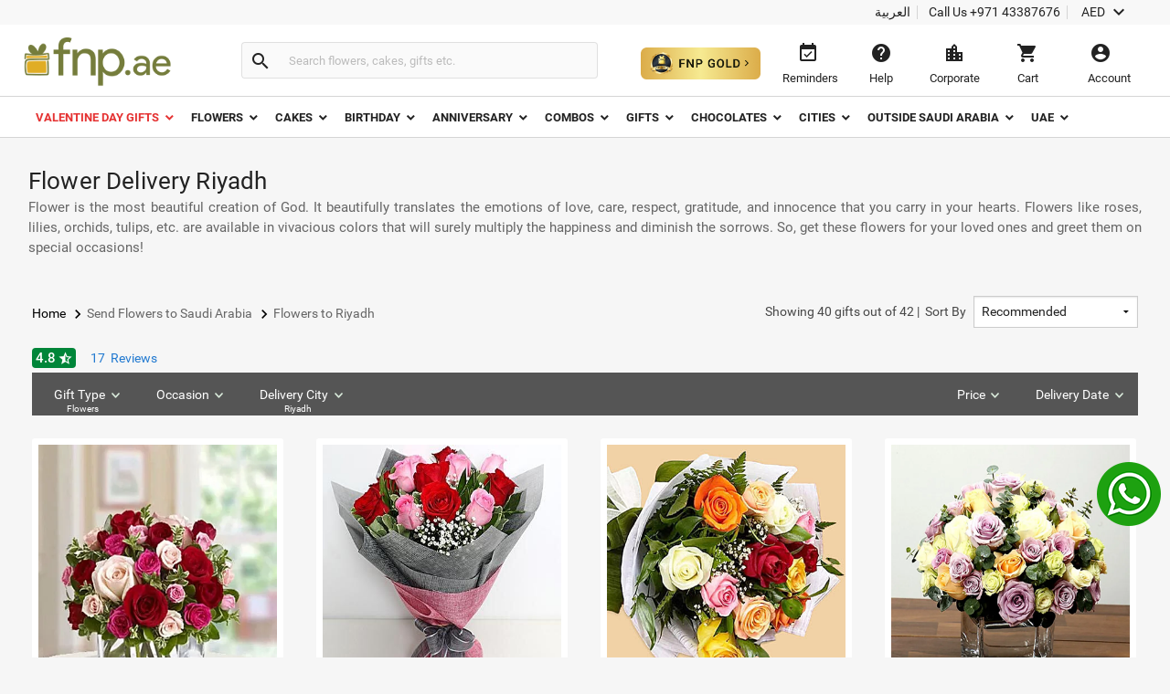

--- FILE ---
content_type: text/html;charset=UTF-8
request_url: https://www.fnp.ae/saudi-arabia/flowers/riyadh?promo=intsaudiint_dt_hm
body_size: 59552
content:
<!DOCTYPE html>
<html lang="en" dir="ltr" xmlns="http://www.w3.org/1999/xhtml" class="no-js">

<head>
<link rel="dns-prefetch" href="//static-assets-prod.fnp.ae"/><link rel="dns-prefetch" href="//sslwidget.criteo.com"><link rel="dns-prefetch" href="//gum.criteo.com"><link rel="dns-prefetch" href="//pixel.everesttech.net"><link rel="dns-prefetch" href="//googleads.g.doubleclick.net"><link rel="dns-prefetch" href="//dis.as.criteo.com"><link rel="dns-prefetch" href="//www.googleadservices.com"><link rel="dns-prefetch" href="//static.criteo.net"><link rel="dns-prefetch" href="//cm.everesttech.net"><link rel="dns-prefetch" href="//asia.creativecdn.com"><link rel="dns-prefetch" href="//stats.g.doubleclick.net"><link rel="dns-prefetch" href="//www.google.com"><link rel="dns-prefetch" href="//s.go-mpulse.net"><link rel="dns-prefetch" href="//www.everestjs.net"><link rel="dns-prefetch" href="//www.googletagmanager.com"><link rel="dns-prefetch" href="//www.google-analytics.com"><link rel="dns-prefetch" href="//www.google.co.in"><link rel="dns-prefetch" href="//fonts.gstatic.com">
  <meta http-equiv="Content-Type" content="text/html; charset=UTF-8"/>
  <meta http-equiv="x-ua-compatible" content="ie=edge"/>
<meta name="apple-itunes-app" content="app-id=">
	<script>
		window.showtimer = false;
		window.imgDomain = 'https://static-assets-prod.fnp.ae'
	</script>
				<title>Flower Delivery Riyadh | Online Flower Shop In Riyadh - fnp.ae </title><meta name="description" content="Flower Delivery Riyadh, Saudi Arabia - Send Flowers to Riyadh through fnp.ae which is a leading online Flower Shop in Riyadh that provides same-day flower delivery.>"/>

		    <meta name="twitter:card" content="summary" />
	    	<meta name="twitter:title" content="Flower Delivery Riyadh | Online Flower Shop In Riyadh - fnp.ae "/>
	    	<meta property="og:title" content="Flower Delivery Riyadh | Online Flower Shop In Riyadh - fnp.ae "/>
            <meta property="og:type" content="product.group"/>
            <meta property="fb:app_id" content="1269264556457837"/>
           
		    <meta name="twitter:description" content="Flower Delivery Riyadh, Saudi Arabia - Send Flowers to Riyadh through fnp.ae which is a leading online Flower Shop in Riyadh that provides same-day flower delivery.&gt;"/>    
		    <meta property="og:description" content="Flower Delivery Riyadh, Saudi Arabia - Send Flowers to Riyadh through fnp.ae which is a leading online Flower Shop in Riyadh that provides same-day flower delivery.&gt;"/>
	
	
	<meta name="twitter:image" content="https://www.fnp.ae/images/ban/l/fnp-logo-green.jpg" />
	<meta property="og:image" content="https://www.fnp.ae/images/ban/l/fnp-logo-green.jpg"/>
	<meta property="og:url" content="https://www.fnp.ae/saudi-arabia/flowers/riyadh"/>
	<meta name="twitter:url" content="https://www.fnp.ae/saudi-arabia/flowers/riyadh">
	<meta property="og:site_name" content="www.fnp.ae"/>
	<link rel="canonical" href="https://www.fnp.ae/saudi-arabia/flowers/riyadh" />
  <meta name="viewport" content="width=device-width, initial-scale=1.0" />
    <link rel="shortcut icon" href="https://static-assets-prod.fnp.ae/assets/images/favicon.ico" />
	<link type="text/css" rel="stylesheet" href="https://static-assets-prod.fnp.ae/assets/css/commonfont.css">
    <script>
        window.defaultLanguageDomain = 'en';
        window.otherLanguageDomain = 'ar';
        window.defaultCatalog = 'uae';
        window.defaultCountryCode = '971';
        window.currencyUom = 'AED';
        window.brandName = 'FNPAE';
		window.defaultCountryGeoCode = 'AE';
        window.otherLanguageDomainPrefix = '/ar';
        var urlPrefix = "";
        var cookieDomain = ".fnp.ae";
        var assetsVersion= "v87";
        var isMicroSite="false"
        var isMyAccount = false;
        var cdnHost = "https://static-assets-prod.fnp.ae";
        var cdnJSONHost = "https://static-assets-prod.fnp.ae";
        var secureHostNameToUse = "www.fnp.ae";
        var cdnINTLHostName = "";
		var PSVIdentityPoolId = 'ap-south-1:1ccebef1-e9a6-48e1-a4cd-d879e9772f2c'
		var PSVRegion = 'ap-south-1'
  		var defaultCurrencyUomId ="AED";
			
				var cssFilesList = [
					"/assets/css-bbb/category/category-lib.min.css",
					"/v87/assets/css-bbb/category/category-below-fold.min.css"
				];
    </script>
		<style>
@font-face{font-family:'Roboto';font-weight:400;font-display:fallback;src:local('Roboto'),local('Roboto-Regular'),url(/assets/fonts/CWB0XYA8bzo0kSThX0UTuA.woff2) format('woff2');unicode-range:U+0000-00FF,U+0131,U+0152-0153,U+02C6,U+02DA,U+02DC,U+2000-206F,U+2074,U+20AC,U+2212,U+2215,U+E0FF,U+EFFD,U+F000}@font-face{font-family:'Roboto';font-style:normal;font-weight:300;font-display:fallback;src:local('Roboto Light'),local('Roboto-Light'),url(/assets/fonts/KFOlCnqEu92Fr1MmSU5fBBc4.woff2) format('woff2');unicode-range:U+0000-00FF,U+0131,U+0152-0153,U+02BB-02BC,U+02C6,U+02DA,U+02DC,U+2000-206F,U+2074,U+20AC,U+2122,U+2191,U+2193,U+2212,U+2215,U+FEFF,U+FFFD}@font-face{font-family:'Roboto';font-style:normal;font-weight:500;font-display:fallback;src:local('Roboto Medium'),local('Roboto-Medium'),url(/assets/fonts/KFOlCnqEu92Fr1MmEU9fBBc4.woff2) format('woff2');unicode-range:U+0000-00FF,U+0131,U+0152-0153,U+02BB-02BC,U+02C6,U+02DA,U+02DC,U+2000-206F,U+2074,U+20AC,U+2122,U+2191,U+2193,U+2212,U+2215,U+FEFF,U+FFFD}@font-face{font-family:'Roboto';font-style:normal;font-weight:700;font-display:fallback;src:local('Roboto Bold'),local('Roboto-Bold'),url(/assets/fonts/KFOlCnqEu92Fr1MmWUlfBBc4.woff2) format('woff2');unicode-range:U+0000-00FF,U+0131,U+0152-0153,U+02BB-02BC,U+02C6,U+02DA,U+02DC,U+2000-206F,U+2074,U+20AC,U+2122,U+2191,U+2193,U+2212,U+2215,U+FEFF,U+FFFD}@font-face{font-family:'Roboto';font-style:normal;font-weight:100;font-display:fallback;src:local('Roboto Thin'),local('Roboto-Thin'),url(/assets/fonts/KFOkCnqEu92Fr1MmgVxIIzI.woff2) format('woff2');unicode-range:U+0000-00FF,U+0131,U+0152-0153,U+02BB-02BC,U+02C6,U+02DA,U+02DC,U+2000-206F,U+2074,U+20AC,U+2122,U+2191,U+2193,U+2212,U+2215,U+FEFF,U+FFFD}@charset "utf-8";@font-face{font-family:'Material Icons';font-style:normal;font-weight:400;src:url(/assets/fonts/flUhRq6tzZclQEJ-Vdg-IuiaDsNa.woff) format('woff')}.material-icons{font-family:'Material Icons';font-weight:normal;font-style:normal;font-size:24px;line-height:1;letter-spacing:normal;text-transform:none;display:inline-block;white-space:nowrap;word-wrap:normal;direction:ltr;-webkit-font-feature-settings:'liga';-webkit-font-smoothing:antialiased;-webkit-font-smoothing:antialiased;text-rendering:optimizeLegibility;-moz-osx-font-smoothing:grayscale;font-feature-settings:'liga'}*{margin:0;padding:0;outline:0}html,body{height:100%;font-size:14px;padding:0}img{display:inline-block;vertical-align:middle;height:auto;max-width:100%}*,*:before,*:after{-webkit-box-sizing:border-box}header{position:fixed;width:100%;z-index:99999;background:#fff;transition:top ease-in-out .3s}.productlisting img.u-photo.lazy{width:100%}header ul,header ul>li{list-style:none}header ul>li{display:inline-block}input[type="number"]{-moz-appearance:textfield}input:-webkit-autofill,input:-webkit-autofill:hover,input:-webkit-autofill:focus,input:-webkit-autofill:active{-webkit-transition-delay:9999s;transition-delay:9999s}#info-toolbar{padding:5px;background:#f8f8f8;font-size:14px;position:relative;z-index:9999999}#info-toolbar li a,#info-toolbar li{color:#222;font-weight:400;cursor:pointer;text-decoration:none;margin:0 8px}#info-toolbar li#currency{height:17px}#info-toolbar li.info-item{min-width:145px;height:17px}#info-toolbar li{position:relative}#info-toolbar li a i,#info-toolbar li i{font-size:24px;vertical-align:top;line-height:.7;width:24px}.info-item::after{position:absolute;width:1px;height:90%;top:5%;background:#d5d5d5;content:""}.left-side{float:left}.right-side{float:right}#otherOptions>a{font-size:14px;color:#222;cursor:pointer}#maintoolbar{width:100%;padding:5px;height:79px;position:relative;z-index:999999;background:#fff;clear:both;border-bottom:1px solid #d5d5d5}#maintoolbar>.web-wrapper{overflow:auto}#fnplogo img{width:163px}#searchform{display:inline-block;height:42px;position:relative;box-sizing:content-box}#fnpsearch{font-weight:normal;color:#555;font-size:13px;width:350px;transition:none;border:1px solid #e0e0e0;border-left:0;max-height:40px;min-height:40px;background:#fafafa;transition:all ease-in-out .25s;padding:12px;box-sizing:border-box}#searchform a{font-size:14px;line-height:37px;color:#2179d0;background-color:#fff;height:35px;display:inline-block;padding-right:12px;text-decoration:none;position:absolute;top:15px;right:88px}#fnpsearch:focus+a{display:block}#searchbtn{background-color:#fafafa;background-repeat:no-repeat;max-height:40px;width:40px;vertical-align:middle;cursor:pointer;margin:0 0 0 -1px;color:#222;border:1px solid #e0e0e0;line-height:40px;border-radius:0 4px 4px 0;transition:all ease-in-out .25s}#searchbtn i{margin:8px}span#user-name{width:134%;white-space:nowrap;text-overflow:ellipsis;overflow:hidden;align-items:center}#infotools{height:70px;display:flex;align-items:center;justify-content:center}#infotools li button span{display:block;margin-bottom:5px}#infotools button,.del-button{text-align:center;min-width:80px;max-width:105px;background:transparent;font-size:13px;color:#222;cursor:pointer;margin:0;border:0;padding:12px;max-height:70px;width:10px}#infotools #currency .WebRupee{font-size:27px;margin:0;position:absolute;top:10px;width:60px}#account.loaded>#accountdropdown,#currency.loaded>#currencydropdown{display:block}.currtitle{background-color:#fff;padding:15px;text-align:left;color:#59b5d7}#cartbtn span.hasitems{position:absolute;min-width:18px;height:18px;background:#e03131;border-radius:10px;text-align:center;color:#fff;font-size:12px;line-height:14px;top:1px;left:60%;padding:2px 3px;display:inline-block}#navmenubar{background:#fff;font-size:16px;clear:both;max-height:45px;border-bottom:1px solid #d5d5d5}.header-wrapper{max-width:1600px;width:100%;position:relative;padding:0 31px;margin:0 auto}#navmenubar .header-wrapper>ul{display:inline-block;font-size:16px;width:100%;padding:0}#navmenubar .header-wrapper>ul li.opened{text-decoration:none;border-bottom:4px solid #7d8035}#navmenubar .header-wrapper ul li a span i{line-height:13px;font-size:16px;margin-left:5px;vertical-align:middle}#navmenubar .header-wrapper ul li{max-height:45px;display:block}#navmenubar .header-wrapper>ul>li{border-radius:4px 4px 0 0;padding:15px 15px;cursor:pointer;display:inline-block}#navmenubar .header-wrapper>ul>li a{color:#222;text-decoration:none;text-transform:uppercase;font-weight:500;font-size:13px;position:relative;display:block;outline:0}#navmenubar .header-wrapper>div{display:none;padding:0;background-color:#fff;position:absolute;left:-5px;width:auto;min-height:345px;top:45px;visibility:hidden}#hamburgermenutitle{display:none}@keyframes effect1{0{opacity:0;top:59px}100%{opacity:1;top:69px}}@keyframes effect2{0{opacity:1;top:69px;display:block}100%{opacity:0;top:85px;display:none}}footer{max-width:1600px;background:#f2f2f2;overflow:auto;margin:0 auto;width:100%}footer ul{list-style:none}footer h6{text-transform:uppercase;font-weight:700;font-size:.8em;margin-bottom:15px;text-align:center}#footerline1{display:table;width:100%}#connections{display:table-row;width:100%}#securetransactions .payopt>img{position:relative;max-width:700px;overflow:hidden}ul#connections>li{display:table-cell;vertical-align:top;padding:2em;text-align:center;width:33.33%}#securetransactions>.payopt{overflow:hidden;height:32px}#footerline1,#footerline2{border-bottom:1px solid #fff}#socialtoolbar>img{width:164px;height:30px;background:url(/assets/images/simpee-footer-sprite.png) 0 0 no-repeat}#securetransactions>img{width:241px;height:62px;background:url(/assets/images/simpee-footer-sprite.png) 0 -42px no-repeat}#footerline2,#footerline3{text-align:center;padding:2em 0}#footerline3{padding-bottom:1em}#morelinks>li{display:inline-block}#morelinks>li:after{content:"|"}#morelinks>li:last-child:after{content:""}#morelinks>li>a{color:#666;font-size:.9em;margin:.5em}#footerline4{text-align:center}#copyright{font-size:12px;margin-top:10px;width:100%;text-align:center;color:#666}meta.foundation-data-attribute-namespace{font-family:false}button{position:relative}header ul,footer ul{margin:0;line-height:normal}header button,footer button{padding:0}#listingcontainer{max-width:1600px;margin:0 auto}#listingcontainer>.columns{padding-left:35px;padding-right:35px}#mainbanner{padding-top:99px;margin-bottom:5px}.maintitle{font-size:26px;text-align:center;margin:10px 0 15px 0;font-weight:300}span.highlight{color:#59b5d7}.left{float:left}.right{float:right}.checkbox input{opacity:0}header input::-webkit-input-placeholder{color:#bbb}header input:-moz-placeholder{color:#bbb}header input::-moz-placeholder{color:#bbb}header input:-ms-input-placeholder{color:#bbb}#filtersOptions{display:none}.searchparam::before{content:", "}.searchresults>span:nth-child(2)::before{content:""}.searchparam{color:#7ac4e1;text-transform:capitalize;margin-bottom:10px}.infobar,.prodinfobar{visibility:hidden}.has-dropdown not-click>a{display:inherit}a.more,a.more:hover{background:0}.top-bar-section .dropdown label{padding-left:.3rem}.checklabel{display:inline-block;text-transform:capitalize !important;color:#aaa !important;vertical-align:6px}.slick-next:before,.slick-prev:before{content:''}.disabled{pointer-events:none}.clear-both{clear:both}#account-dropdown,#enquire-dropdown,.currency-dropdown,#searchhintlistdiv,#cartpanel,#login-withopt,#new-login,.otp,#password-box,.welcome-msg,.resend-otp,.login-helpsec,#goldpanel{display:none}.search-clear-pin{position:absolute;top:25px;cursor:pointer;font-size:18px}.curr_usd,.curr_gbp,.curr_eur,.curr_aud,.curr_sgd,.curr_qar,.curr_nzd,.curr_myr,.curr_cad,.curr_aed,.curr_omr,.curr_kwd,.curr_bhd,.curr_inr,.WebRupee{margin-right:.01em}#login-message{display:none;position:absolute;top:74px;width:222px;box-shadow:0 4px 40px rgba(0,0,0,0.2);border-radius:4px;background:#333;color:#999;font-size:16px;padding:18px 12px;cursor:default}#login-message .header-arrows{bottom:auto;top:-6px;border-left:7px solid transparent;border-right:7px solid transparent;border-bottom:7px solid #333;border-top:0;position:absolute}#login-message span{color:#fff;line-height:1.5}main{padding-top:160px}a{display:inline-block;text-decoration:none}#avialable-gifts{display:none;background:#e87325;color:#fff;width:48%;height:52px;line-height:52px;text-align:center;margin-bottom:30px}[class*="block-grid-"]>li{display:block;width:33%;height:auto;text-align:center;padding:0 .625rem 1.25rem}#contactus-phone-no{direction:ltr}#gold-btn-wrapper{display:inline-block;cursor:pointer;padding:12px}#gold-btn{height:35px}.gold-head{display:flex;align-items:center;justify-content:center}#head_img{height:100px}.gold-head-text{margin:0 15px}.gold-head-heading{text-transform:capitalize;background:linear-gradient(to right,#dbac49,#f6ea92);-webkit-background-clip:text;-webkit-text-fill-color:transparent;background-clip:text;font-size:28px;line-height:1.3;margin:0;font-weight:600}.gold-head-info{text-transform:capitalize;color:#f6ea92;font-size:16px;line-height:1.3}#gold-cards{display:flex;align-items:center;justify-content:center;margin-top:20px}#gold-cards .card-wrapper:nth-child(odd){background-image:url(/assets/images/gold_right.png);background-size:cover;background-position:center;background-repeat:no-repeat}#gold-cards .card-wrapper:nth-child(even){background-image:url(/assets/images/gold_left.png);background-size:cover;background-position:center;background-repeat:no-repeat}.card-wrapper{padding:19px 35px;margin:0 10px;border-radius:10px;width:300px}.card-price{display:flex;align-items:center;justify-content:center}.gold-list-price{margin:0 10px;font-size:26px;text-transform:uppercase;background:linear-gradient(to right,#dbac49,#f6ea92);-webkit-background-clip:text;-webkit-text-fill-color:transparent;background-clip:text;line-height:1;font-weight:600}.stick-off-price{text-transform:uppercase;text-decoration:line-through;font-size:14px;color:#fff;line-height:1}.validity{font-size:11px;text-transform:capitalize;color:#fff;line-height:1}.gold-btn-wrap{margin:15px 0;display:flex;align-items:center;justify-content:center}.gold-btn-wrap .gold-btn{padding:10px 50px;text-align:center;border-radius:8px;background:linear-gradient(to right,#dbac49,#f6ea92,#dbac49);color:#191a0b;text-transform:uppercase;font-weight:666;letter-spacing:1px;cursor:pointer;font-size:16px;min-width:190px;max-width:190px;display:flex;align-items:center;justify-content:center}.gold-card-footer{text-align:center;margin-bottom:5px;text-transform:capitalize;font-weight:500;font-size:14px;color:#fff;line-height:1}.accordion{background-color:#eee;color:#444;cursor:pointer;padding:18px;width:100%;border:0;text-align:left;outline:0;font-size:15px;transition:.4s;margin-top:5px}.accordion:hover{background-color:#ccc}.benefit-info{color:#fff;font-size:16px;margin:0;font-weight:600;line-height:1.3}#gold_benefits_container{display:flex;flex-direction:column;align-items:center;margin:35px 0 30px}#gold_benefits_content{width:95%;height:147px;display:flex;align-items:center;justify-content:center;margin-top:15px;background:rgba(70,85,88,0.3);border-radius:14px}#gold-benefits{display:grid;grid-template-columns:1fr 1fr;gap:30px}.benefit-img{height:40px;background:white;width:40px;display:flex;align-items:center;justify-content:center;border-radius:50%}.benefit-info-container{display:flex;align-items:center}.benefit-text-wrapper{margin:0 10px}.benefit-sub-text{font-size:12px;color:#fff;line-height:1;margin:0}#gold_benefits_head{color:#e9ecce;font-size:20px;margin:0 15px;font-weight:500;line-height:1}#faq-head{text-align:center;margin:20px 0;color:#e9ecce;font-size:20px;font-weight:600}#accordion-container{width:95%;background:rgba(70,85,83,0.3);border-radius:6px}.accordion-question{background:0;border-bottom:.5px solid #3e3b3b}.accordion-question:last-child{border-bottom:0}.accordion-summery{padding:10px 15px;color:#fff}.accordion-answer{color:#fff;font-size:14px;font-weight:500}#gold-close{position:absolute;top:15px;right:20px;height:20px;width:20px;cursor:pointer;z-index:9999}#goldpanel{position:fixed;height:535px;width:650px;padding:25px 20px 20px;transition:all .3s linear;top:18%;left:30%;overflow-y:auto;background:#000;z-index:99;border-radius:12px;background-image:url(/assets/images/vector.png);background-repeat:no-repeat;background-size:100% 45%;background-position:top}#goldpanel::-webkit-scrollbar{width:6px;height:6px}#goldpanel::-webkit-scrollbar-track{background:0}#goldpanel::-webkit-scrollbar-thumb{background:#fff;border-radius:4px}#goldpanel::-webkit-scrollbar-thumb:hover{background:#fff}.quesion-container{display:flex;align-items:center;justify-content:space-between;padding:15px 15px}.icon-style{color:#fff}#accordion-section{display:flex;align-items:center;justify-content:center}.flex-center{display:flex;align-items:center;justify-content:center}.disabled-gold-btn{pointer-events:none;opacity:.5;cursor:not-allowed}#confirmationModal{position:fixed;display:block;width:30%;top:40%;left:40%;height:141px;box-shadow:none;font-size:16px;text-align:center;z-index:999999;background:#fff;padding:20px;border-radius:6px}.modal-content{padding:15px 0}.modal-close{color:#222;font-size:14px;border-radius:4px;border:1px solid #d8d8d8;background:#fff;padding:12px;text-align:center;margin:0 10px;width:80px}.gold-btn.disabled{cursor:pointer !important}#added-img{vertical-align:baseline;margin:0 2px;height:14px}#toast{visibility:hidden;min-width:250px;background-color:#fff;color:#191a0b;text-align:center;border-radius:4px;padding:16px;position:fixed;z-index:100001;bottom:60px;left:50%;transform:translateX(-50%);font-size:17px}.toast-message{margin:0}.toast.show{visibility:visible;animation:fadeInOut 3s}@keyframes fadeInOut{0{opacity:0}10%{opacity:1}90%{opacity:1}100%{opacity:0}}.gold-user-wrapper{display:flex;align-items:center;justify-content:center;flex-direction:column}.gold-user-heading{text-transform:capitalize;background:linear-gradient(to right,#dbac49,#f6ea92);-webkit-background-clip:text;-webkit-text-fill-color:transparent;background-clip:text;font-size:24px;font-weight:600}.gold-user-text{font-size:22px;font-weight:500;color:#e9ecce}.gold-user-validity{font-size:14px;color:#fff}.gold-slots{color:#008000;background:#e0f1e0;padding:6px;font-size:12px;border-radius:4px}.gold-slots-warn{color:#444;background:#fef9f3;padding:6px;font-size:12px;border-radius:4px}#terms-head{text-align:center;color:#e9ecce;font-family:'Inter',sans-serif;font-size:20px;font-style:normal;font-weight:600;line-height:24.4px;font-variant-numeric:lining-nums proportional-nums;font-feature-settings:'dlig' on;margin-top:24px;margin-bottom:24px}.terms-container{display:flex;justify-content:center;width:100%;padding:0 20px}.terms-wrapper{background:#1b1b1b;border-radius:8px;padding:12px 16px;max-width:800px;display:flex;flex-direction:column;align-items:flex-start;gap:12px;align-self:stretch}.terms-list{display:flex;flex-direction:column;align-items:flex-start;gap:12px;list-style-type:disc;list-style-position:outside;color:#FFF;font-family:'Inter',sans-serif;font-size:14px;font-style:normal;font-weight:400;line-height:18px;font-variant-numeric:lining-nums proportional-nums;font-feature-settings:'dlig' on;margin-left:20px;padding-left:15px}.terms-list li::marker{color:#FFF}@media(max-width:768px){#terms-head{font-size:18px;margin-top:20px;margin-bottom:20px}.terms-wrapper{padding:10px 14px;border-radius:6px;gap:10px}.terms-list{font-size:13px;line-height:17px;gap:10px}}#terms-container{display:flex;justify-content:center;width:100%;padding:0 14px}#terms-container ul,#terms-container li{list-style-type:disc !important;list-style-position:outside !important}#terms-container li::marker{color:#e9ecce}#terms-container ul{padding-left:12px;margin:0;display:flex;flex-direction:column;gap:12px}html,body,#fnpsearch,#infotools button,.del-button{font-family:"Roboto"}#info-toolbar{text-align:right}.info-item::after{right:-8px}#fnpsearch,#searchbtn,[class*="block-grid-"]>li{float:left}#fnpsearch{border-radius:0 4px 4px 0;box-shadow:none}#searchbtn{border-radius:4px 0 0 4px;border-right:0}#searchform{padding:14px 0 12px 22px;margin-left:55px}#fnplogo{margin:6px 0 0 -11px}#navmenubar,#account-dropdown li a{text-align:left}.search-clear-pin{right:15px;background:#fff;width:20px;height:20px;border-radius:50%;display:flex;justify-content:center;align-items:center}#searchhintlistdiv{left:260px}#login-message{right:34px}#login-message .header-arrows{right:35px}#infotools{padding-top:4px}#securetransactions .payopt>img{margin-top:-40px}#infotools button:hover,#infotools li:hover,#infotools li button span.cart-icon:hover,#currencybtn:hover::after{color:#555}#sk-wrapper{width:100%}#head1,#head3,#sk-heading,.sk-banner-div,#sk-btn,#sk-breadcrumb,.sk-product-list,#sk-review{background:#e2e2e2}#head1,#head3{height:27px}#head2{height:79px}#category-skeleton{padding:80px 0 0 7px;top:0;left:0;z-index:999;background:#f6f6f6}#category-skeleton.search{padding-top:10px}#sk-review{min-height:54px}#sk-heading{height:30px}#sk-banners,#sk-product{width:100%;background:#f6f6f6}.sk-banner-div{display:inline-block;width:24.25%;height:200px;margin:16px 6px 16px 0}#sk-btn{height:42px}#sk-breadcrumb{height:50px;margin-top:20px}.sk-listing{max-width:1600px;margin:0 auto}.sk-listing>.medium-block-grid-4 li{display:inline-block;width:23.75%;list-style:none;float:left;min-width:282px;height:435px;margin:20px 20px 0 0;padding:0}.sk-listing>.medium-block-grid-4 li:nth-of-type(4n+4){margin-right:0}#category-skeleton #sk-banners .sk-banner-div:nth-of-type(4n+4){margin-right:0}#category-skeleton #sk-banners .sk-banner-div{width:24.39%}body{background:#f6f6f6}h1,h2,h3,h4,h5,h6{line-height:1.4}.category-description,.category-promo{width:100%;padding-top:20px}.sk-listing [class*="block-grid-"],[class*="block-grid-"]>li{margin:0;padding:0;text-align:center;border:0}.u-url{background:#fff;border-radius:3px}.plp-heading{color:#222;font-size:26px;font-weight:normal;letter-spacing:.15px;margin:0}.category-promo ul{width:100%;margin:0 0 20px 0;padding:0;line-height:.5;min-height:110px;max-height:110px}.categorydescription p{color:#666;font-size:15px;line-height:22px;margin-bottom:0;text-align:justify}.cat-icons li a img{min-height:80px;max-width:80px;min-width:80px}.menu .top-bar-section li.has-dropdown a label.active{width:100%;text-align:center}.has-dropdown label.active{color:#fff;font-size:10px;position:absolute;top:33px;display:block;left:50%;-webkit-transform:translateX(-50%);transform:translateX(-50%);white-space:nowrap;text-transform:capitalize;overflow:hidden;text-overflow:ellipsis;-o-text-overflow:ellipsis}.top_banners li{min-height:233px;margin:0 1% 10px 0;border-radius:4px;transition:all ease-in-out .25s;cursor:pointer;background:#fff;padding:8px;box-shadow:0 2px 5px rgba(0,0,0,0.2)}.tiles li a img,.tiles li img{width:100%;min-height:auto}.tiles li:nth-child(4n+4){float:right;margin-right:0}.menu{background:#555;margin-top:5px;border:0}#topbarcontainer{max-width:1600px;width:100%;z-index:1001}#topbarcontainer .top-bar{max-width:100%;line-height:54px;height:47px}.top-bar-section ul li{padding:0;background:0;color:#515151;list-style-type:none}#topbarcontainer .top-bar-section,#topbarcontainer .top-bar{display:block;background:#555}.menu .top-bar-section li.has-dropdown>a{font-size:14px;color:#fff;text-align:left;text-transform:capitalize;text-decoration:none;height:47px;padding:5px 24px;background:0;z-index:5000;border-left:0;border-right:1px solid #555;display:block}.clear{clear:both}.quickLinks{display:flex;flex-wrap:wrap}.quickLinks .button{transition:all ease-in-out .25s;border:0;color:white;text-align:center;font-size:14px;margin:10px 10px 0 0;cursor:pointer;border-radius:4px;box-shadow:0 2px 2px rgba(0,0,0,0.2);padding:12px 12px;font-weight:400;min-width:80px}.quickLinks .chocolate{background-color:#6f270f}.quickLinks .brown{background-color:#b81516}.quickLinks .yellow{background-color:#f7a513}.quickLinks .orange{background-color:#ef8106}.quickLinks .red{background-color:#e53333}.quickLinks .green1{background-color:#8e860a}.quickLinks .green2{background-color:#38a93f}.quickLinks .blue1{background-color:#5861da}.quickLinks .blue2{background-color:#1e9383}.quickLinks .blue3{background-color:#0ea2a6}.quickLinks .pink{background-color:#e03873}.quickLinks .purple{background-color:#90216e}.quickLinks .button a{color:#fff}.leftnav.ui-front>#sort{width:180px;height:35px}#product-breadcrumb{padding-top:10px}#breadcrumbs>*{color:#000;font-size:14px}#breadcrumbs span{color:#666;font-weight:400}.productlisting #searchProductListing .pidloadeddefault{padding-top:20px}@media(max-width:1366px){.top_banners li{min-height:193px}}@media(max-width:1280px){.top_banners li{min-height:181px}}.f-dropdown.content{display:none}.navigation{display:flex;justify-content:space-between}.navigation>div:not(.timer-text){margin:22px 0}.time-value{font-size:30px;color:#e03131}main{padding-top:160px}nav i.material-icons.breadcrumb-icons{font-size:20px;vertical-align:middle;width:20px}.row:before,.row:after,.row .row:before,.row .row:after,.row .row.collapse:before,.row .row.collapse:after{content:" ";display:table}.currency-sym-arrow-down,.help-icons,.location-city-icon,.shopping-cart-material-icon{width:24px}.category-timer{padding:5px 0}[class*="block-grid-"]#searchProductListing{display:flex;flex-flow:wrap;width:100%}.productfetchingloader{text-align:center;margin-top:50px;display:none}.top-bar-section ul{height:auto !important}span{display:inline-block}@media only screen and (min-width:40.0625em){.top-bar-section .has-dropdown>a{padding-right:2.1875rem !important}}#call-info{min-width:145px}#currencybtn #currency-sym{font-size:14px;vertical-align:top;min-width:30px}.top-bar-section ul li{float:left}.navigation .leftnav.ui-front>label{margin-right:5px}.productlisting h3{font-size:23px;padding:20px 0 5px;margin:20px 35px 0 35px}.productlisting li{border:0}.productlisting>h3>a{color:#59b5d7}.productlisting>ul a{border-bottom:1px solid rgba(0,0,0,0);line-height:20px;width:100%;padding-bottom:10px}.productlisting .medium-block-grid-5 a img{min-height:210px}.productlisting img{background-position:59% 44%;width:100%;padding:.5em;min-height:292px}.productlisting .p-name{line-height:2em;color:#222;width:100%;text-overflow:ellipsis;white-space:nowrap;overflow:hidden;text-align:left}.p-name{font-size:14px}[dir="rtl"] .p-name{padding-right:15px;text-align:right}.productlisting .infobar>span::before{content:"";width:23px;height:15px;background:url(/assets/images/iconSpriteBg.png) -550px 0 no-repeat;vertical-align:middle;display:inline-block}.productlisting .infobar>.bought::before{background-position:-576px 0;width:23px}.productlisting .earliestdelivery{display:inline;color:#555;font-size:12px}.productlisting .quickview,.add2cart{text-transform:uppercase;text-align:center;font-family:"roboto slab";font-weight:300;padding:.5em;font-size:.9em;cursor:pointer;max-width:115px}.productlisting .quickview{border:1px solid #a3a5a6;color:#5b5353;margin-right:3.75%;background-color:#fff}.add2cart{border:1px solid #f97d00;color:#fff;background-color:#f97d00}.productlisting .h-price{font-size:16px;min-height:68px;display:flex;align-items:center}span.WebRupee{font-family:'WebRupee' !important}.webprice{display:block;color:#222;font-weight:bold}.webprice .WebRupee{font-weight:normal;vertical-align:middle;margin-right:.2em}.call2axn{white-space:nowrap;overflow:visible}.productlisting{max-width:1600px;margin:0 auto}.productlisting ul.medium-block-grid-4{margin:0}.productsection h2{margin:20px 35px}.productsection h2 a{clear:both;display:block;color:#31afac}.productlisting>.medium-block-grid-5>li{width:20%;list-style:none;float:left}.productlisting ul.medium-block-grid-5{margin:0 35px}.moredata{padding-top:2px;font-size:12px;min-height:29px;display:flex;margin-left:17px;justify-content:space-between;margin-right:14px}.productsection{margin-top:5px}.offer-and-oldprice .oldprice{color:#909090;font-weight:normal}.offer-and-oldprice .off{color:#008539;font-weight:bold}.offer-and-oldprice{font-size:13px;display:block}.productlisting>.medium-block-grid-4 li{width:22.7%;padding-top:20px}.slick-list{overflow:hidden}span{display:inline-block}.productlisting .p-variant-count{position:absolute;line-height:0;display:flex;width:100%;padding:10px 17px 0 17px;font-weight:600;text-decoration:underline;font-size:13px;color:#2179d0}.productsection .p-heading{margin:0;font-weight:normal}.webprice{font-family:roboto}.productlisting [class*="block-grid-4"]>li:nth-of-type(4n+1),.productlisting [class*="block-grid-4"]>li:nth-of-type(4n+2),.productlisting [class*="block-grid-4"]>li:nth-of-type(4n+3){margin-right:3%}.offer-and-oldprice .oldprice{padding-right:9px}.offer-and-oldprice .off{padding-left:2px}.offer-and-oldprice .off>.off-percentage::after{content:"%"}		</style>
  
<meta name="generator" content="Apache OFBiz"/>
		<!-- Google Tag Manager -->
<script>(function(w,d,s,l,i){w[l]=w[l]||[];w[l].push({'gtm.start':
new Date().getTime(),event:'gtm.js'});var f=d.getElementsByTagName(s)[0],
j=d.createElement(s),dl=l!='dataLayer'?'&l='+l:'';j.async=true;j.src=
'https://www.googletagmanager.com/gtm.js?id='+i+dl;f.parentNode.insertBefore(j,f);
})(window,document,'script','dataLayer','GTM-K4HN7Q3');</script>
<!-- End Google Tag Manager -->
		<!--Start Moengage  Script -->
<link rel="preconnect" href="https://cdn.moengage.com/" crossorigin />
<link rel="dns-prefetch" href="https://cdn.moengage.com/" />
<link rel="preconnect" href="https://sdk-03.moengage.com/" crossorigin />
<link rel="dns-prefetch" href="https://sdk-03.moengage.com/" />
<script async src="https://cdn.moengage.com/webpush/moe_webSdk_webp.min.latest.js?app_id=AUTGNHQ7F1EYSJ03AQ84BM5Q&cluster=DC_3"></script>
<!--End Moengage   Script-->



<!-- RudderStack script start -->
<script type="text/javascript">
  !function(){"use strict";window.RudderSnippetVersion="3.0.32";var e="rudderanalytics";window[e]||(window[e]=[])
  ;var rudderanalytics=window[e];if(Array.isArray(rudderanalytics)){
  if(true===rudderanalytics.snippetExecuted&&window.console&&console.error){
  console.error("RudderStack JavaScript SDK snippet included more than once.")}else{rudderanalytics.snippetExecuted=true,
  window.rudderAnalyticsBuildType="legacy";var sdkBaseUrl="https://cdn.rudderlabs.com/v3";var sdkName="rsa.min.js"
  ;var scriptLoadingMode="async"
  ;var r=["setDefaultInstanceKey","load","ready","page","track","identify","alias","group","reset","setAnonymousId","startSession","endSession","consent"]
  ;for(var n=0;n<r.length;n++){var t=r[n];rudderanalytics[t]=function(r){return function(){var n
  ;Array.isArray(window[e])?rudderanalytics.push([r].concat(Array.prototype.slice.call(arguments))):null===(n=window[e][r])||void 0===n||n.apply(window[e],arguments)
  }}(t)}try{
  new Function('class Test{field=()=>{};test({prop=[]}={}){return prop?(prop?.property??[...prop]):import("");}}'),
  window.rudderAnalyticsBuildType="modern"}catch(o){}var d=document.head||document.getElementsByTagName("head")[0]
  ;var i=document.body||document.getElementsByTagName("body")[0];window.rudderAnalyticsAddScript=function(e,r,n){
  var t=document.createElement("script");t.src=e,t.setAttribute("data-loader","RS_JS_SDK"),r&&n&&t.setAttribute(r,n),
  "async"===scriptLoadingMode?t.async=true:"defer"===scriptLoadingMode&&(t.defer=true),
  d?d.insertBefore(t,d.firstChild):i.insertBefore(t,i.firstChild)},window.rudderAnalyticsMount=function(){!function(){
  if("undefined"==typeof globalThis){var e;var r=function getGlobal(){
  return"undefined"!=typeof self?self:"undefined"!=typeof window?window:null}();r&&Object.defineProperty(r,"globalThis",{
  value:r,configurable:true})}
  }(),window.rudderAnalyticsAddScript("".concat(sdkBaseUrl,"/").concat(window.rudderAnalyticsBuildType,"/").concat(sdkName),"data-rsa-write-key","2wAbhILff6JcoFlCbpevAmnI48B")
  },
  "undefined"==typeof Promise||"undefined"==typeof globalThis?window.rudderAnalyticsAddScript("https://polyfill-fastly.io/v3/polyfill.min.js?version=3.111.0&features=Symbol%2CPromise&callback=rudderAnalyticsMount"):window.rudderAnalyticsMount()
  ;var loadOptions={};rudderanalytics.load("2wAbhILff6JcoFlCbpevAmnI48B","https://rudderstack-gcp.fnp.ae",loadOptions)}}}();
</script>
<!-- RudderStack script end -->


		<!-- cubeapm script start -->
<script type="text/javascript">
;window.NREUM||(NREUM={});NREUM.init={feature_flags:['ajax_metrics_deny_list'],loader:'spa',session_replay:{enabled:false,block_selector:'',mask_text_selector:'*',sampling_rate:10.0,error_sampling_rate:100.0,mask_all_inputs:true,collect_fonts:true,inline_images:false,inline_stylesheet:true,fix_stylesheets:true,mask_input_options:{}},distributed_tracing:{enabled:true,exclude_newrelic_header:true,cors_enabled:true,cors_use_newrelic_header:false,cors_use_tracecontext_headers:true,allowed_origins:[]},privacy:{cookies_enabled:true},ajax:{deny_list:[]},session_trace:{enabled:true,sampling_rate:0,error_sampling_rate:0},performance:{capture_measures:false},browser_consent_mode:{enabled:false}};

;NREUM.loader_config={accountID:"1234567",trustKey:"1234567",agentID:"123456789",licenseKey:"NRJS-123456789abcdef0123",applicationID:"123456789"};
;NREUM.info={beacon:"cubeapm-ingest.fnp.com",errorBeacon:"cubeapm-ingest.fnp.com",licenseKey:"NRJS-123456789abcdef0123",applicationID:"PROD.FNP.AE%3BPROD.AE",sa:1};
;/*! For license information please see nr-loader-spa-1.307.0.min.js.LICENSE.txt */
(()=>{var e,t,r={384:(e,t,r)=>{"use strict";r.d(t,{NT:()=>a,US:()=>u,Zm:()=>o,bQ:()=>d,dV:()=>c,pV:()=>l});var n=r(6154),i=r(1863),s=r(1910);const a={beacon:"bam.nr-data.net",errorBeacon:"bam.nr-data.net"};function o(){return n.gm.NREUM||(n.gm.NREUM={}),void 0===n.gm.newrelic&&(n.gm.newrelic=n.gm.NREUM),n.gm.NREUM}function c(){let e=o();return e.o||(e.o={ST:n.gm.setTimeout,SI:n.gm.setImmediate||n.gm.setInterval,CT:n.gm.clearTimeout,XHR:n.gm.XMLHttpRequest,REQ:n.gm.Request,EV:n.gm.Event,PR:n.gm.Promise,MO:n.gm.MutationObserver,FETCH:n.gm.fetch,WS:n.gm.WebSocket},(0,s.i)(...Object.values(e.o))),e}function d(e,t){let r=o();r.initializedAgents??={},t.initializedAt={ms:(0,i.t)(),date:new Date},r.initializedAgents[e]=t}function u(e,t){o()[e]=t}function l(){return function(){let e=o();const t=e.info||{};e.info={beacon:a.beacon,errorBeacon:a.errorBeacon,...t}}(),function(){let e=o();const t=e.init||{};e.init={...t}}(),c(),function(){let e=o();const t=e.loader_config||{};e.loader_config={...t}}(),o()}},782:(e,t,r)=>{"use strict";r.d(t,{T:()=>n});const n=r(860).K7.pageViewTiming},860:(e,t,r)=>{"use strict";r.d(t,{$J:()=>u,K7:()=>c,P3:()=>d,XX:()=>i,Yy:()=>o,df:()=>s,qY:()=>n,v4:()=>a});const n="events",i="jserrors",s="browser/blobs",a="rum",o="browser/logs",c={ajax:"ajax",genericEvents:"generic_events",jserrors:i,logging:"logging",metrics:"metrics",pageAction:"page_action",pageViewEvent:"page_view_event",pageViewTiming:"page_view_timing",sessionReplay:"session_replay",sessionTrace:"session_trace",softNav:"soft_navigations",spa:"spa"},d={[c.pageViewEvent]:1,[c.pageViewTiming]:2,[c.metrics]:3,[c.jserrors]:4,[c.spa]:5,[c.ajax]:6,[c.sessionTrace]:7,[c.softNav]:8,[c.sessionReplay]:9,[c.logging]:10,[c.genericEvents]:11},u={[c.pageViewEvent]:a,[c.pageViewTiming]:n,[c.ajax]:n,[c.spa]:n,[c.softNav]:n,[c.metrics]:i,[c.jserrors]:i,[c.sessionTrace]:s,[c.sessionReplay]:s,[c.logging]:o,[c.genericEvents]:"ins"}},944:(e,t,r)=>{"use strict";r.d(t,{R:()=>i});var n=r(3241);function i(e,t){"function"==typeof console.debug&&(console.debug("New Relic Warning: https://github.com/newrelic/newrelic-browser-agent/blob/main/docs/warning-codes.md#".concat(e),t),(0,n.W)({agentIdentifier:null,drained:null,type:"data",name:"warn",feature:"warn",data:{code:e,secondary:t}}))}},993:(e,t,r)=>{"use strict";r.d(t,{A$:()=>s,ET:()=>a,TZ:()=>o,p_:()=>i});var n=r(860);const i={ERROR:"ERROR",WARN:"WARN",INFO:"INFO",DEBUG:"DEBUG",TRACE:"TRACE"},s={OFF:0,ERROR:1,WARN:2,INFO:3,DEBUG:4,TRACE:5},a="log",o=n.K7.logging},1687:(e,t,r)=>{"use strict";r.d(t,{Ak:()=>d,Ze:()=>h,x3:()=>u});var n=r(3241),i=r(7836),s=r(3606),a=r(860),o=r(2646);const c={};function d(e,t){const r={staged:!1,priority:a.P3[t]||0};l(e),c[e].get(t)||c[e].set(t,r)}function u(e,t){e&&c[e]&&(c[e].get(t)&&c[e].delete(t),p(e,t,!1),c[e].size&&f(e))}function l(e){if(!e)throw new Error("agentIdentifier required");c[e]||(c[e]=new Map)}function h(e="",t="feature",r=!1){if(l(e),!e||!c[e].get(t)||r)return p(e,t);c[e].get(t).staged=!0,f(e)}function f(e){const t=Array.from(c[e]);t.every(([e,t])=>t.staged)&&(t.sort((e,t)=>e[1].priority-t[1].priority),t.forEach(([t])=>{c[e].delete(t),p(e,t)}))}function p(e,t,r=!0){const a=e?i.ee.get(e):i.ee,c=s.i.handlers;if(!a.aborted&&a.backlog&&c){if((0,n.W)({agentIdentifier:e,type:"lifecycle",name:"drain",feature:t}),r){const e=a.backlog[t],r=c[t];if(r){for(let t=0;e&&t<e.length;++t)g(e[t],r);Object.entries(r).forEach(([e,t])=>{Object.values(t||{}).forEach(t=>{t[0]?.on&&t[0]?.context()instanceof o.y&&t[0].on(e,t[1])})})}}a.isolatedBacklog||delete c[t],a.backlog[t]=null,a.emit("drain-"+t,[])}}function g(e,t){var r=e[1];Object.values(t[r]||{}).forEach(t=>{var r=e[0];if(t[0]===r){var n=t[1],i=e[3],s=e[2];n.apply(i,s)}})}},1738:(e,t,r)=>{"use strict";r.d(t,{U:()=>f,Y:()=>h});var n=r(3241),i=r(9908),s=r(1863),a=r(944),o=r(5701),c=r(3969),d=r(8362),u=r(860),l=r(4261);function h(e,t,r,s){const h=s||r;!h||h[e]&&h[e]!==d.d.prototype[e]||(h[e]=function(){(0,i.p)(c.xV,["API/"+e+"/called"],void 0,u.K7.metrics,r.ee),(0,n.W)({agentIdentifier:r.agentIdentifier,drained:!!o.B?.[r.agentIdentifier],type:"data",name:"api",feature:l.Pl+e,data:{}});try{return t.apply(this,arguments)}catch(e){(0,a.R)(23,e)}})}function f(e,t,r,n,a){const o=e.info;null===r?delete o.jsAttributes[t]:o.jsAttributes[t]=r,(a||null===r)&&(0,i.p)(l.Pl+n,[(0,s.t)(),t,r],void 0,"session",e.ee)}},1741:(e,t,r)=>{"use strict";r.d(t,{W:()=>s});var n=r(944),i=r(4261);class s{#e(e,...t){if(this[e]!==s.prototype[e])return this[e](...t);(0,n.R)(35,e)}addPageAction(e,t){return this.#e(i.hG,e,t)}register(e){return this.#e(i.eY,e)}recordCustomEvent(e,t){return this.#e(i.fF,e,t)}setPageViewName(e,t){return this.#e(i.Fw,e,t)}setCustomAttribute(e,t,r){return this.#e(i.cD,e,t,r)}noticeError(e,t){return this.#e(i.o5,e,t)}setUserId(e,t=!1){return this.#e(i.Dl,e,t)}setApplicationVersion(e){return this.#e(i.nb,e)}setErrorHandler(e){return this.#e(i.bt,e)}addRelease(e,t){return this.#e(i.k6,e,t)}log(e,t){return this.#e(i.$9,e,t)}start(){return this.#e(i.d3)}finished(e){return this.#e(i.BL,e)}recordReplay(){return this.#e(i.CH)}pauseReplay(){return this.#e(i.Tb)}addToTrace(e){return this.#e(i.U2,e)}setCurrentRouteName(e){return this.#e(i.PA,e)}interaction(e){return this.#e(i.dT,e)}wrapLogger(e,t,r){return this.#e(i.Wb,e,t,r)}measure(e,t){return this.#e(i.V1,e,t)}consent(e){return this.#e(i.Pv,e)}}},1863:(e,t,r)=>{"use strict";function n(){return Math.floor(performance.now())}r.d(t,{t:()=>n})},1910:(e,t,r)=>{"use strict";r.d(t,{i:()=>s});var n=r(944);const i=new Map;function s(...e){return e.every(e=>{if(i.has(e))return i.get(e);const t="function"==typeof e?e.toString():"",r=t.includes("[native code]"),s=t.includes("nrWrapper");return r||s||(0,n.R)(64,e?.name||t),i.set(e,r),r})}},2555:(e,t,r)=>{"use strict";r.d(t,{D:()=>o,f:()=>a});var n=r(384),i=r(8122);const s={beacon:n.NT.beacon,errorBeacon:n.NT.errorBeacon,licenseKey:void 0,applicationID:void 0,sa:void 0,queueTime:void 0,applicationTime:void 0,ttGuid:void 0,user:void 0,account:void 0,product:void 0,extra:void 0,jsAttributes:{},userAttributes:void 0,atts:void 0,transactionName:void 0,tNamePlain:void 0};function a(e){try{return!!e.licenseKey&&!!e.errorBeacon&&!!e.applicationID}catch(e){return!1}}const o=e=>(0,i.a)(e,s)},2614:(e,t,r)=>{"use strict";r.d(t,{BB:()=>a,H3:()=>n,g:()=>d,iL:()=>c,tS:()=>o,uh:()=>i,wk:()=>s});const n="NRBA",i="SESSION",s=144e5,a=18e5,o={STARTED:"session-started",PAUSE:"session-pause",RESET:"session-reset",RESUME:"session-resume",UPDATE:"session-update"},c={SAME_TAB:"same-tab",CROSS_TAB:"cross-tab"},d={OFF:0,FULL:1,ERROR:2}},2646:(e,t,r)=>{"use strict";r.d(t,{y:()=>n});class n{constructor(e){this.contextId=e}}},2843:(e,t,r)=>{"use strict";r.d(t,{G:()=>s,u:()=>i});var n=r(3878);function i(e,t=!1,r,i){(0,n.DD)("visibilitychange",function(){if(t)return void("hidden"===document.visibilityState&&e());e(document.visibilityState)},r,i)}function s(e,t,r){(0,n.sp)("pagehide",e,t,r)}},3241:(e,t,r)=>{"use strict";r.d(t,{W:()=>s});var n=r(6154);const i="newrelic";function s(e={}){try{n.gm.dispatchEvent(new CustomEvent(i,{detail:e}))}catch(e){}}},3304:(e,t,r)=>{"use strict";r.d(t,{A:()=>s});var n=r(7836);const i=()=>{const e=new WeakSet;return(t,r)=>{if("object"==typeof r&&null!==r){if(e.has(r))return;e.add(r)}return r}};function s(e){try{return JSON.stringify(e,i())??""}catch(e){try{n.ee.emit("internal-error",[e])}catch(e){}return""}}},3333:(e,t,r)=>{"use strict";r.d(t,{$v:()=>u,TZ:()=>n,Xh:()=>c,Zp:()=>i,kd:()=>d,mq:()=>o,nf:()=>a,qN:()=>s});const n=r(860).K7.genericEvents,i=["auxclick","click","copy","keydown","paste","scrollend"],s=["focus","blur"],a=4,o=1e3,c=2e3,d=["PageAction","UserAction","BrowserPerformance"],u={RESOURCES:"experimental.resources",REGISTER:"register"}},3434:(e,t,r)=>{"use strict";r.d(t,{Jt:()=>s,YM:()=>d});var n=r(7836),i=r(5607);const s="nr@original:".concat(i.W),a=50;var o=Object.prototype.hasOwnProperty,c=!1;function d(e,t){return e||(e=n.ee),r.inPlace=function(e,t,n,i,s){n||(n="");const a="-"===n.charAt(0);for(let o=0;o<t.length;o++){const c=t[o],d=e[c];l(d)||(e[c]=r(d,a?c+n:n,i,c,s))}},r.flag=s,r;function r(t,r,n,c,d){return l(t)?t:(r||(r=""),nrWrapper[s]=t,function(e,t,r){if(Object.defineProperty&&Object.keys)try{return Object.keys(e).forEach(function(r){Object.defineProperty(t,r,{get:function(){return e[r]},set:function(t){return e[r]=t,t}})}),t}catch(e){u([e],r)}for(var n in e)o.call(e,n)&&(t[n]=e[n])}(t,nrWrapper,e),nrWrapper);function nrWrapper(){var s,o,l,h;let f;try{o=this,s=[...arguments],l="function"==typeof n?n(s,o):n||{}}catch(t){u([t,"",[s,o,c],l],e)}i(r+"start",[s,o,c],l,d);const p=performance.now();let g;try{return h=t.apply(o,s),g=performance.now(),h}catch(e){throw g=performance.now(),i(r+"err",[s,o,e],l,d),f=e,f}finally{const e=g-p,t={start:p,end:g,duration:e,isLongTask:e>=a,methodName:c,thrownError:f};t.isLongTask&&i("long-task",[t,o],l,d),i(r+"end",[s,o,h],l,d)}}}function i(r,n,i,s){if(!c||t){var a=c;c=!0;try{e.emit(r,n,i,t,s)}catch(t){u([t,r,n,i],e)}c=a}}}function u(e,t){t||(t=n.ee);try{t.emit("internal-error",e)}catch(e){}}function l(e){return!(e&&"function"==typeof e&&e.apply&&!e[s])}},3606:(e,t,r)=>{"use strict";r.d(t,{i:()=>s});var n=r(9908);s.on=a;var i=s.handlers={};function s(e,t,r,s){a(s||n.d,i,e,t,r)}function a(e,t,r,i,s){s||(s="feature"),e||(e=n.d);var a=t[s]=t[s]||{};(a[r]=a[r]||[]).push([e,i])}},3738:(e,t,r)=>{"use strict";r.d(t,{He:()=>i,Kp:()=>o,Lc:()=>d,Rz:()=>u,TZ:()=>n,bD:()=>s,d3:()=>a,jx:()=>l,sl:()=>h,uP:()=>c});const n=r(860).K7.sessionTrace,i="bstResource",s="resource",a="-start",o="-end",c="fn"+a,d="fn"+o,u="pushState",l=1e3,h=3e4},3785:(e,t,r)=>{"use strict";r.d(t,{R:()=>c,b:()=>d});var n=r(9908),i=r(1863),s=r(860),a=r(3969),o=r(993);function c(e,t,r={},c=o.p_.INFO,d=!0,u,l=(0,i.t)()){(0,n.p)(a.xV,["API/logging/".concat(c.toLowerCase(),"/called")],void 0,s.K7.metrics,e),(0,n.p)(o.ET,[l,t,r,c,d,u],void 0,s.K7.logging,e)}function d(e){return"string"==typeof e&&Object.values(o.p_).some(t=>t===e.toUpperCase().trim())}},3878:(e,t,r)=>{"use strict";function n(e,t){return{capture:e,passive:!1,signal:t}}function i(e,t,r=!1,i){window.addEventListener(e,t,n(r,i))}function s(e,t,r=!1,i){document.addEventListener(e,t,n(r,i))}r.d(t,{DD:()=>s,jT:()=>n,sp:()=>i})},3962:(e,t,r)=>{"use strict";r.d(t,{AM:()=>a,O2:()=>l,OV:()=>s,Qu:()=>h,TZ:()=>c,ih:()=>f,pP:()=>o,t1:()=>u,tC:()=>i,wD:()=>d});var n=r(860);const i=["click","keydown","submit"],s="popstate",a="api",o="initialPageLoad",c=n.K7.softNav,d=5e3,u=500,l={INITIAL_PAGE_LOAD:"",ROUTE_CHANGE:1,UNSPECIFIED:2},h={INTERACTION:1,AJAX:2,CUSTOM_END:3,CUSTOM_TRACER:4},f={IP:"in progress",PF:"pending finish",FIN:"finished",CAN:"cancelled"}},3969:(e,t,r)=>{"use strict";r.d(t,{TZ:()=>n,XG:()=>o,rs:()=>i,xV:()=>a,z_:()=>s});const n=r(860).K7.metrics,i="sm",s="cm",a="storeSupportabilityMetrics",o="storeEventMetrics"},4234:(e,t,r)=>{"use strict";r.d(t,{W:()=>s});var n=r(7836),i=r(1687);class s{constructor(e,t){this.agentIdentifier=e,this.ee=n.ee.get(e),this.featureName=t,this.blocked=!1}deregisterDrain(){(0,i.x3)(this.agentIdentifier,this.featureName)}}},4261:(e,t,r)=>{"use strict";r.d(t,{$9:()=>u,BL:()=>c,CH:()=>p,Dl:()=>R,Fw:()=>w,PA:()=>v,Pl:()=>n,Pv:()=>A,Tb:()=>h,U2:()=>a,V1:()=>E,Wb:()=>T,bt:()=>y,cD:()=>b,d3:()=>x,dT:()=>d,eY:()=>g,fF:()=>f,hG:()=>s,hw:()=>i,k6:()=>o,nb:()=>m,o5:()=>l});const n="api-",i=n+"ixn-",s="addPageAction",a="addToTrace",o="addRelease",c="finished",d="interaction",u="log",l="noticeError",h="pauseReplay",f="recordCustomEvent",p="recordReplay",g="register",m="setApplicationVersion",v="setCurrentRouteName",b="setCustomAttribute",y="setErrorHandler",w="setPageViewName",R="setUserId",x="start",T="wrapLogger",E="measure",A="consent"},4387:(e,t,r)=>{"use strict";function n(e={}){return!(!e.id||!e.name)}function i(e){return"string"==typeof e&&e.trim().length<501||"number"==typeof e}function s(e,t){if(2!==t?.harvestEndpointVersion)return{};const r=t.agentRef.runtime.appMetadata.agents[0].entityGuid;return n(e)?{"source.id":e.id,"source.name":e.name,"source.type":e.type,"parent.id":e.parent?.id||r}:{"entity.guid":r,appId:t.agentRef.info.applicationID}}r.d(t,{Ux:()=>s,c7:()=>n,yo:()=>i})},5205:(e,t,r)=>{"use strict";r.d(t,{j:()=>S});var n=r(384),i=r(1741);var s=r(2555),a=r(3333);const o=e=>{if(!e||"string"!=typeof e)return!1;try{document.createDocumentFragment().querySelector(e)}catch{return!1}return!0};var c=r(2614),d=r(944),u=r(8122);const l="[data-nr-mask]",h=e=>(0,u.a)(e,(()=>{const e={feature_flags:[],experimental:{allow_registered_children:!1,resources:!1},mask_selector:"*",block_selector:"[data-nr-block]",mask_input_options:{color:!1,date:!1,"datetime-local":!1,email:!1,month:!1,number:!1,range:!1,search:!1,tel:!1,text:!1,time:!1,url:!1,week:!1,textarea:!1,select:!1,password:!0}};return{ajax:{deny_list:void 0,block_internal:!0,enabled:!0,autoStart:!0},api:{get allow_registered_children(){return e.feature_flags.includes(a.$v.REGISTER)||e.experimental.allow_registered_children},set allow_registered_children(t){e.experimental.allow_registered_children=t},duplicate_registered_data:!1},browser_consent_mode:{enabled:!1},distributed_tracing:{enabled:void 0,exclude_newrelic_header:void 0,cors_use_newrelic_header:void 0,cors_use_tracecontext_headers:void 0,allowed_origins:void 0},get feature_flags(){return e.feature_flags},set feature_flags(t){e.feature_flags=t},generic_events:{enabled:!0,autoStart:!0},harvest:{interval:30},jserrors:{enabled:!0,autoStart:!0},logging:{enabled:!0,autoStart:!0},metrics:{enabled:!0,autoStart:!0},obfuscate:void 0,page_action:{enabled:!0},page_view_event:{enabled:!0,autoStart:!0},page_view_timing:{enabled:!0,autoStart:!0},performance:{capture_marks:!1,capture_measures:!1,capture_detail:!0,resources:{get enabled(){return e.feature_flags.includes(a.$v.RESOURCES)||e.experimental.resources},set enabled(t){e.experimental.resources=t},asset_types:[],first_party_domains:[],ignore_newrelic:!0}},privacy:{cookies_enabled:!0},proxy:{assets:void 0,beacon:void 0},session:{expiresMs:c.wk,inactiveMs:c.BB},session_replay:{autoStart:!0,enabled:!1,preload:!1,sampling_rate:10,error_sampling_rate:100,collect_fonts:!1,inline_images:!1,fix_stylesheets:!0,mask_all_inputs:!0,get mask_text_selector(){return e.mask_selector},set mask_text_selector(t){o(t)?e.mask_selector="".concat(t,",").concat(l):""===t||null===t?e.mask_selector=l:(0,d.R)(5,t)},get block_class(){return"nr-block"},get ignore_class(){return"nr-ignore"},get mask_text_class(){return"nr-mask"},get block_selector(){return e.block_selector},set block_selector(t){o(t)?e.block_selector+=",".concat(t):""!==t&&(0,d.R)(6,t)},get mask_input_options(){return e.mask_input_options},set mask_input_options(t){t&&"object"==typeof t?e.mask_input_options={...t,password:!0}:(0,d.R)(7,t)}},session_trace:{enabled:!0,autoStart:!0},soft_navigations:{enabled:!0,autoStart:!0},spa:{enabled:!0,autoStart:!0},ssl:void 0,user_actions:{enabled:!0,elementAttributes:["id","className","tagName","type"]}}})());var f=r(6154),p=r(9324);let g=0;const m={buildEnv:p.F3,distMethod:p.Xs,version:p.xv,originTime:f.WN},v={consented:!1},b={appMetadata:{},get consented(){return this.session?.state?.consent||v.consented},set consented(e){v.consented=e},customTransaction:void 0,denyList:void 0,disabled:!1,harvester:void 0,isolatedBacklog:!1,isRecording:!1,loaderType:void 0,maxBytes:3e4,obfuscator:void 0,onerror:void 0,ptid:void 0,releaseIds:{},session:void 0,timeKeeper:void 0,registeredEntities:[],jsAttributesMetadata:{bytes:0},get harvestCount(){return++g}},y=e=>{const t=(0,u.a)(e,b),r=Object.keys(m).reduce((e,t)=>(e[t]={value:m[t],writable:!1,configurable:!0,enumerable:!0},e),{});return Object.defineProperties(t,r)};var w=r(5701);const R=e=>{const t=e.startsWith("http");e+="/",r.p=t?e:"https://"+e};var x=r(7836),T=r(3241);const E={accountID:void 0,trustKey:void 0,agentID:void 0,licenseKey:void 0,applicationID:void 0,xpid:void 0},A=e=>(0,u.a)(e,E),_=new Set;function S(e,t={},r,a){let{init:o,info:c,loader_config:d,runtime:u={},exposed:l=!0}=t;if(!c){const e=(0,n.pV)();o=e.init,c=e.info,d=e.loader_config}e.init=h(o||{}),e.loader_config=A(d||{}),c.jsAttributes??={},f.bv&&(c.jsAttributes.isWorker=!0),e.info=(0,s.D)(c);const p=e.init,g=[c.beacon,c.errorBeacon];_.has(e.agentIdentifier)||(p.proxy.assets&&(R(p.proxy.assets),g.push(p.proxy.assets)),p.proxy.beacon&&g.push(p.proxy.beacon),e.beacons=[...g],function(e){const t=(0,n.pV)();Object.getOwnPropertyNames(i.W.prototype).forEach(r=>{const n=i.W.prototype[r];if("function"!=typeof n||"constructor"===n)return;let s=t[r];e[r]&&!1!==e.exposed&&"micro-agent"!==e.runtime?.loaderType&&(t[r]=(...t)=>{const n=e[r](...t);return s?s(...t):n})})}(e),(0,n.US)("activatedFeatures",w.B)),u.denyList=[...p.ajax.deny_list||[],...p.ajax.block_internal?g:[]],u.ptid=e.agentIdentifier,u.loaderType=r,e.runtime=y(u),_.has(e.agentIdentifier)||(e.ee=x.ee.get(e.agentIdentifier),e.exposed=l,(0,T.W)({agentIdentifier:e.agentIdentifier,drained:!!w.B?.[e.agentIdentifier],type:"lifecycle",name:"initialize",feature:void 0,data:e.config})),_.add(e.agentIdentifier)}},5270:(e,t,r)=>{"use strict";r.d(t,{Aw:()=>a,SR:()=>s,rF:()=>o});var n=r(384),i=r(7767);function s(e){return!!(0,n.dV)().o.MO&&(0,i.V)(e)&&!0===e?.session_trace.enabled}function a(e){return!0===e?.session_replay.preload&&s(e)}function o(e,t){try{if("string"==typeof t?.type){if("password"===t.type.toLowerCase())return"*".repeat(e?.length||0);if(void 0!==t?.dataset?.nrUnmask||t?.classList?.contains("nr-unmask"))return e}}catch(e){}return"string"==typeof e?e.replace(/[\S]/g,"*"):"*".repeat(e?.length||0)}},5289:(e,t,r)=>{"use strict";r.d(t,{GG:()=>a,Qr:()=>c,sB:()=>o});var n=r(3878),i=r(6389);function s(){return"undefined"==typeof document||"complete"===document.readyState}function a(e,t){if(s())return e();const r=(0,i.J)(e),a=setInterval(()=>{s()&&(clearInterval(a),r())},500);(0,n.sp)("load",r,t)}function o(e){if(s())return e();(0,n.DD)("DOMContentLoaded",e)}function c(e){if(s())return e();(0,n.sp)("popstate",e)}},5607:(e,t,r)=>{"use strict";r.d(t,{W:()=>n});const n=(0,r(9566).bz)()},5701:(e,t,r)=>{"use strict";r.d(t,{B:()=>s,t:()=>a});var n=r(3241);const i=new Set,s={};function a(e,t){const r=t.agentIdentifier;s[r]??={},e&&"object"==typeof e&&(i.has(r)||(t.ee.emit("rumresp",[e]),s[r]=e,i.add(r),(0,n.W)({agentIdentifier:r,loaded:!0,drained:!0,type:"lifecycle",name:"load",feature:void 0,data:e})))}},6154:(e,t,r)=>{"use strict";r.d(t,{OF:()=>d,RI:()=>i,WN:()=>h,bv:()=>s,eN:()=>f,gm:()=>a,lR:()=>l,m:()=>c,mw:()=>o,sb:()=>u});var n=r(1863);const i="undefined"!=typeof window&&!!window.document,s="undefined"!=typeof WorkerGlobalScope&&("undefined"!=typeof self&&self instanceof WorkerGlobalScope&&self.navigator instanceof WorkerNavigator||"undefined"!=typeof globalThis&&globalThis instanceof WorkerGlobalScope&&globalThis.navigator instanceof WorkerNavigator),a=i?window:"undefined"!=typeof WorkerGlobalScope&&("undefined"!=typeof self&&self instanceof WorkerGlobalScope&&self||"undefined"!=typeof globalThis&&globalThis instanceof WorkerGlobalScope&&globalThis),o=Boolean("hidden"===a?.document?.visibilityState),c=""+a?.location,d=/iPad|iPhone|iPod/.test(a.navigator?.userAgent),u=d&&"undefined"==typeof SharedWorker,l=(()=>{const e=a.navigator?.userAgent?.match(/Firefox[/\s](\d+\.\d+)/);return Array.isArray(e)&&e.length>=2?+e[1]:0})(),h=Date.now()-(0,n.t)(),f=()=>"undefined"!=typeof PerformanceNavigationTiming&&a?.performance?.getEntriesByType("navigation")?.[0]?.responseStart},6344:(e,t,r)=>{"use strict";r.d(t,{BB:()=>u,Qb:()=>l,TZ:()=>i,Ug:()=>a,Vh:()=>s,_s:()=>o,bc:()=>d,yP:()=>c});var n=r(2614);const i=r(860).K7.sessionReplay,s="errorDuringReplay",a=.12,o={DomContentLoaded:0,Load:1,FullSnapshot:2,IncrementalSnapshot:3,Meta:4,Custom:5},c={[n.g.ERROR]:15e3,[n.g.FULL]:3e5,[n.g.OFF]:0},d={RESET:{message:"Session was reset",sm:"Reset"},IMPORT:{message:"Recorder failed to import",sm:"Import"},TOO_MANY:{message:"429: Too Many Requests",sm:"Too-Many"},TOO_BIG:{message:"Payload was too large",sm:"Too-Big"},CROSS_TAB:{message:"Session Entity was set to OFF on another tab",sm:"Cross-Tab"},ENTITLEMENTS:{message:"Session Replay is not allowed and will not be started",sm:"Entitlement"}},u=5e3,l={API:"api",RESUME:"resume",SWITCH_TO_FULL:"switchToFull",INITIALIZE:"initialize",PRELOAD:"preload"}},6389:(e,t,r)=>{"use strict";function n(e,t=500,r={}){const n=r?.leading||!1;let i;return(...r)=>{n&&void 0===i&&(e.apply(this,r),i=setTimeout(()=>{i=clearTimeout(i)},t)),n||(clearTimeout(i),i=setTimeout(()=>{e.apply(this,r)},t))}}function i(e){let t=!1;return(...r)=>{t||(t=!0,e.apply(this,r))}}r.d(t,{J:()=>i,s:()=>n})},6630:(e,t,r)=>{"use strict";r.d(t,{T:()=>n});const n=r(860).K7.pageViewEvent},6774:(e,t,r)=>{"use strict";r.d(t,{T:()=>n});const n=r(860).K7.jserrors},7295:(e,t,r)=>{"use strict";r.d(t,{Xv:()=>a,gX:()=>i,iW:()=>s});var n=[];function i(e){if(!e||s(e))return!1;if(0===n.length)return!0;if("*"===n[0].hostname)return!1;for(var t=0;t<n.length;t++){var r=n[t];if(r.hostname.test(e.hostname)&&r.pathname.test(e.pathname))return!1}return!0}function s(e){return void 0===e.hostname}function a(e){if(n=[],e&&e.length)for(var t=0;t<e.length;t++){let r=e[t];if(!r)continue;if("*"===r)return void(n=[{hostname:"*"}]);0===r.indexOf("http://")?r=r.substring(7):0===r.indexOf("https://")&&(r=r.substring(8));const i=r.indexOf("/");let s,a;i>0?(s=r.substring(0,i),a=r.substring(i)):(s=r,a="*");let[c]=s.split(":");n.push({hostname:o(c),pathname:o(a,!0)})}}function o(e,t=!1){const r=e.replace(/[.+?^${}()|[\]\\]/g,e=>"\\"+e).replace(/\*/g,".*?");return new RegExp((t?"^":"")+r+"$")}},7485:(e,t,r)=>{"use strict";r.d(t,{D:()=>i});var n=r(6154);function i(e){if(0===(e||"").indexOf("data:"))return{protocol:"data"};try{const t=new URL(e,location.href),r={port:t.port,hostname:t.hostname,pathname:t.pathname,search:t.search,protocol:t.protocol.slice(0,t.protocol.indexOf(":")),sameOrigin:t.protocol===n.gm?.location?.protocol&&t.host===n.gm?.location?.host};return r.port&&""!==r.port||("http:"===t.protocol&&(r.port="80"),"https:"===t.protocol&&(r.port="443")),r.pathname&&""!==r.pathname?r.pathname.startsWith("/")||(r.pathname="/".concat(r.pathname)):r.pathname="/",r}catch(e){return{}}}},7699:(e,t,r)=>{"use strict";r.d(t,{It:()=>s,KC:()=>o,No:()=>i,qh:()=>a});var n=r(860);const i=16e3,s=1e6,a="SESSION_ERROR",o={[n.K7.logging]:!0,[n.K7.genericEvents]:!1,[n.K7.jserrors]:!1,[n.K7.ajax]:!1}},7767:(e,t,r)=>{"use strict";r.d(t,{V:()=>i});var n=r(6154);const i=e=>n.RI&&!0===e?.privacy.cookies_enabled},7836:(e,t,r)=>{"use strict";r.d(t,{P:()=>o,ee:()=>c});var n=r(384),i=r(8990),s=r(2646),a=r(5607);const o="nr@context:".concat(a.W),c=function e(t,r){var n={},a={},u={},l=!1;try{l=16===r.length&&d.initializedAgents?.[r]?.runtime.isolatedBacklog}catch(e){}var h={on:p,addEventListener:p,removeEventListener:function(e,t){var r=n[e];if(!r)return;for(var i=0;i<r.length;i++)r[i]===t&&r.splice(i,1)},emit:function(e,r,n,i,s){!1!==s&&(s=!0);if(c.aborted&&!i)return;t&&s&&t.emit(e,r,n);var o=f(n);g(e).forEach(e=>{e.apply(o,r)});var d=v()[a[e]];d&&d.push([h,e,r,o]);return o},get:m,listeners:g,context:f,buffer:function(e,t){const r=v();if(t=t||"feature",h.aborted)return;Object.entries(e||{}).forEach(([e,n])=>{a[n]=t,t in r||(r[t]=[])})},abort:function(){h._aborted=!0,Object.keys(h.backlog).forEach(e=>{delete h.backlog[e]})},isBuffering:function(e){return!!v()[a[e]]},debugId:r,backlog:l?{}:t&&"object"==typeof t.backlog?t.backlog:{},isolatedBacklog:l};return Object.defineProperty(h,"aborted",{get:()=>{let e=h._aborted||!1;return e||(t&&(e=t.aborted),e)}}),h;function f(e){return e&&e instanceof s.y?e:e?(0,i.I)(e,o,()=>new s.y(o)):new s.y(o)}function p(e,t){n[e]=g(e).concat(t)}function g(e){return n[e]||[]}function m(t){return u[t]=u[t]||e(h,t)}function v(){return h.backlog}}(void 0,"globalEE"),d=(0,n.Zm)();d.ee||(d.ee=c)},8122:(e,t,r)=>{"use strict";r.d(t,{a:()=>i});var n=r(944);function i(e,t){try{if(!e||"object"!=typeof e)return(0,n.R)(3);if(!t||"object"!=typeof t)return(0,n.R)(4);const r=Object.create(Object.getPrototypeOf(t),Object.getOwnPropertyDescriptors(t)),s=0===Object.keys(r).length?e:r;for(let a in s)if(void 0!==e[a])try{if(null===e[a]){r[a]=null;continue}Array.isArray(e[a])&&Array.isArray(t[a])?r[a]=Array.from(new Set([...e[a],...t[a]])):"object"==typeof e[a]&&"object"==typeof t[a]?r[a]=i(e[a],t[a]):r[a]=e[a]}catch(e){r[a]||(0,n.R)(1,e)}return r}catch(e){(0,n.R)(2,e)}}},8139:(e,t,r)=>{"use strict";r.d(t,{u:()=>h});var n=r(7836),i=r(3434),s=r(8990),a=r(6154);const o={},c=a.gm.XMLHttpRequest,d="addEventListener",u="removeEventListener",l="nr@wrapped:".concat(n.P);function h(e){var t=function(e){return(e||n.ee).get("events")}(e);if(o[t.debugId]++)return t;o[t.debugId]=1;var r=(0,i.YM)(t,!0);function h(e){r.inPlace(e,[d,u],"-",p)}function p(e,t){return e[1]}return"getPrototypeOf"in Object&&(a.RI&&f(document,h),c&&f(c.prototype,h),f(a.gm,h)),t.on(d+"-start",function(e,t){var n=e[1];if(null!==n&&("function"==typeof n||"object"==typeof n)&&"newrelic"!==e[0]){var i=(0,s.I)(n,l,function(){var e={object:function(){if("function"!=typeof n.handleEvent)return;return n.handleEvent.apply(n,arguments)},function:n}[typeof n];return e?r(e,"fn-",null,e.name||"anonymous"):n});this.wrapped=e[1]=i}}),t.on(u+"-start",function(e){e[1]=this.wrapped||e[1]}),t}function f(e,t,...r){let n=e;for(;"object"==typeof n&&!Object.prototype.hasOwnProperty.call(n,d);)n=Object.getPrototypeOf(n);n&&t(n,...r)}},8362:(e,t,r)=>{"use strict";r.d(t,{d:()=>s});var n=r(9566),i=r(1741);class s extends i.W{agentIdentifier=(0,n.LA)(16)}},8374:(e,t,r)=>{r.nc=(()=>{try{return document?.currentScript?.nonce}catch(e){}return""})()},8990:(e,t,r)=>{"use strict";r.d(t,{I:()=>i});var n=Object.prototype.hasOwnProperty;function i(e,t,r){if(n.call(e,t))return e[t];var i=r();if(Object.defineProperty&&Object.keys)try{return Object.defineProperty(e,t,{value:i,writable:!0,enumerable:!1}),i}catch(e){}return e[t]=i,i}},9300:(e,t,r)=>{"use strict";r.d(t,{T:()=>n});const n=r(860).K7.ajax},9324:(e,t,r)=>{"use strict";r.d(t,{AJ:()=>a,F3:()=>i,Xs:()=>s,Yq:()=>o,xv:()=>n});const n="1.307.0",i="PROD",s="CDN",a="@newrelic/rrweb",o="1.0.1"},9566:(e,t,r)=>{"use strict";r.d(t,{LA:()=>o,ZF:()=>c,bz:()=>a,el:()=>d});var n=r(6154);const i="xxxxxxxx-xxxx-4xxx-yxxx-xxxxxxxxxxxx";function s(e,t){return e?15&e[t]:16*Math.random()|0}function a(){const e=n.gm?.crypto||n.gm?.msCrypto;let t,r=0;return e&&e.getRandomValues&&(t=e.getRandomValues(new Uint8Array(30))),i.split("").map(e=>"x"===e?s(t,r++).toString(16):"y"===e?(3&s()|8).toString(16):e).join("")}function o(e){const t=n.gm?.crypto||n.gm?.msCrypto;let r,i=0;t&&t.getRandomValues&&(r=t.getRandomValues(new Uint8Array(e)));const a=[];for(var o=0;o<e;o++)a.push(s(r,i++).toString(16));return a.join("")}function c(){return o(16)}function d(){return o(32)}},9908:(e,t,r)=>{"use strict";r.d(t,{d:()=>n,p:()=>i});var n=r(7836).ee.get("handle");function i(e,t,r,i,s){s?(s.buffer([e],i),s.emit(e,t,r)):(n.buffer([e],i),n.emit(e,t,r))}}},n={};function i(e){var t=n[e];if(void 0!==t)return t.exports;var s=n[e]={exports:{}};return r[e](s,s.exports,i),s.exports}i.m=r,i.d=(e,t)=>{for(var r in t)i.o(t,r)&&!i.o(e,r)&&Object.defineProperty(e,r,{enumerable:!0,get:t[r]})},i.f={},i.e=e=>Promise.all(Object.keys(i.f).reduce((t,r)=>(i.f[r](e,t),t),[])),i.u=e=>({212:"nr-spa-compressor",249:"nr-spa-recorder",478:"nr-spa"}[e]+"-1.307.0.min.js"),i.o=(e,t)=>Object.prototype.hasOwnProperty.call(e,t),e={},t="NRBA-1.307.0.PROD:",i.l=(r,n,s,a)=>{if(e[r])e[r].push(n);else{var o,c;if(void 0!==s)for(var d=document.getElementsByTagName("script"),u=0;u<d.length;u++){var l=d[u];if(l.getAttribute("src")==r||l.getAttribute("data-webpack")==t+s){o=l;break}}if(!o){c=!0;var h={478:"sha512-bFoj7wd1EcCTt0jkKdFkw+gjDdU092aP1BOVh5n0PjhLNtBCSXj4vpjfIJR8zH8Bn6/XPpFl3gSNOuWVJ98iug==",249:"sha512-FRHQNWDGImhEo7a7lqCuCt6xlBgommnGc+JH2/YGJlngDoH+/3jpT/cyFpwi2M5G6srPVN4wLxrVqskf6KB7bg==",212:"sha512-okml4IaluCF10UG6SWzY+cKPgBNvH2+S5f1FxomzQUHf608N0b9dwoBv/ZFAhJhrdxPgTA4AxlBzwGcjMGIlQQ=="};(o=document.createElement("script")).charset="utf-8",i.nc&&o.setAttribute("nonce",i.nc),o.setAttribute("data-webpack",t+s),o.src=r,0!==o.src.indexOf(window.location.origin+"/")&&(o.crossOrigin="anonymous"),h[a]&&(o.integrity=h[a])}e[r]=[n];var f=(t,n)=>{o.onerror=o.onload=null,clearTimeout(p);var i=e[r];if(delete e[r],o.parentNode&&o.parentNode.removeChild(o),i&&i.forEach(e=>e(n)),t)return t(n)},p=setTimeout(f.bind(null,void 0,{type:"timeout",target:o}),12e4);o.onerror=f.bind(null,o.onerror),o.onload=f.bind(null,o.onload),c&&document.head.appendChild(o)}},i.r=e=>{"undefined"!=typeof Symbol&&Symbol.toStringTag&&Object.defineProperty(e,Symbol.toStringTag,{value:"Module"}),Object.defineProperty(e,"__esModule",{value:!0})},i.p="https://js-agent.newrelic.com/",(()=>{var e={38:0,788:0};i.f.j=(t,r)=>{var n=i.o(e,t)?e[t]:void 0;if(0!==n)if(n)r.push(n[2]);else{var s=new Promise((r,i)=>n=e[t]=[r,i]);r.push(n[2]=s);var a=i.p+i.u(t),o=new Error;i.l(a,r=>{if(i.o(e,t)&&(0!==(n=e[t])&&(e[t]=void 0),n)){var s=r&&("load"===r.type?"missing":r.type),a=r&&r.target&&r.target.src;o.message="Loading chunk "+t+" failed: ("+s+": "+a+")",o.name="ChunkLoadError",o.type=s,o.request=a,n[1](o)}},"chunk-"+t,t)}};var t=(t,r)=>{var n,s,[a,o,c]=r,d=0;if(a.some(t=>0!==e[t])){for(n in o)i.o(o,n)&&(i.m[n]=o[n]);if(c)c(i)}for(t&&t(r);d<a.length;d++)s=a[d],i.o(e,s)&&e[s]&&e[s][0](),e[s]=0},r=self["webpackChunk:NRBA-1.307.0.PROD"]=self["webpackChunk:NRBA-1.307.0.PROD"]||[];r.forEach(t.bind(null,0)),r.push=t.bind(null,r.push.bind(r))})(),(()=>{"use strict";i(8374);var e=i(8362),t=i(860);const r=Object.values(t.K7);var n=i(5205);var s=i(9908),a=i(1863),o=i(4261),c=i(1738);var d=i(1687),u=i(4234),l=i(5289),h=i(6154),f=i(944),p=i(5270),g=i(7767),m=i(6389),v=i(7699);class b extends u.W{constructor(e,t){super(e.agentIdentifier,t),this.agentRef=e,this.abortHandler=void 0,this.featAggregate=void 0,this.loadedSuccessfully=void 0,this.onAggregateImported=new Promise(e=>{this.loadedSuccessfully=e}),this.deferred=Promise.resolve(),!1===e.init[this.featureName].autoStart?this.deferred=new Promise((t,r)=>{this.ee.on("manual-start-all",(0,m.J)(()=>{(0,d.Ak)(e.agentIdentifier,this.featureName),t()}))}):(0,d.Ak)(e.agentIdentifier,t)}importAggregator(e,t,r={}){if(this.featAggregate)return;const n=async()=>{let n;await this.deferred;try{if((0,g.V)(e.init)){const{setupAgentSession:t}=await i.e(478).then(i.bind(i,8766));n=t(e)}}catch(e){(0,f.R)(20,e),this.ee.emit("internal-error",[e]),(0,s.p)(v.qh,[e],void 0,this.featureName,this.ee)}try{if(!this.#t(this.featureName,n,e.init))return(0,d.Ze)(this.agentIdentifier,this.featureName),void this.loadedSuccessfully(!1);const{Aggregate:i}=await t();this.featAggregate=new i(e,r),e.runtime.harvester.initializedAggregates.push(this.featAggregate),this.loadedSuccessfully(!0)}catch(e){(0,f.R)(34,e),this.abortHandler?.(),(0,d.Ze)(this.agentIdentifier,this.featureName,!0),this.loadedSuccessfully(!1),this.ee&&this.ee.abort()}};h.RI?(0,l.GG)(()=>n(),!0):n()}#t(e,r,n){if(this.blocked)return!1;switch(e){case t.K7.sessionReplay:return(0,p.SR)(n)&&!!r;case t.K7.sessionTrace:return!!r;default:return!0}}}var y=i(6630),w=i(2614),R=i(3241);class x extends b{static featureName=y.T;constructor(e){var t;super(e,y.T),this.setupInspectionEvents(e.agentIdentifier),t=e,(0,c.Y)(o.Fw,function(e,r){"string"==typeof e&&("/"!==e.charAt(0)&&(e="/"+e),t.runtime.customTransaction=(r||"http://custom.transaction")+e,(0,s.p)(o.Pl+o.Fw,[(0,a.t)()],void 0,void 0,t.ee))},t),this.importAggregator(e,()=>i.e(478).then(i.bind(i,2467)))}setupInspectionEvents(e){const t=(t,r)=>{t&&(0,R.W)({agentIdentifier:e,timeStamp:t.timeStamp,loaded:"complete"===t.target.readyState,type:"window",name:r,data:t.target.location+""})};(0,l.sB)(e=>{t(e,"DOMContentLoaded")}),(0,l.GG)(e=>{t(e,"load")}),(0,l.Qr)(e=>{t(e,"navigate")}),this.ee.on(w.tS.UPDATE,(t,r)=>{(0,R.W)({agentIdentifier:e,type:"lifecycle",name:"session",data:r})})}}var T=i(384);class E extends e.d{constructor(e){var t;(super(),h.gm)?(this.features={},(0,T.bQ)(this.agentIdentifier,this),this.desiredFeatures=new Set(e.features||[]),this.desiredFeatures.add(x),(0,n.j)(this,e,e.loaderType||"agent"),t=this,(0,c.Y)(o.cD,function(e,r,n=!1){if("string"==typeof e){if(["string","number","boolean"].includes(typeof r)||null===r)return(0,c.U)(t,e,r,o.cD,n);(0,f.R)(40,typeof r)}else(0,f.R)(39,typeof e)},t),function(e){(0,c.Y)(o.Dl,function(t,r=!1){if("string"!=typeof t&&null!==t)return void(0,f.R)(41,typeof t);const n=e.info.jsAttributes["enduser.id"];r&&null!=n&&n!==t?(0,s.p)(o.Pl+"setUserIdAndResetSession",[t],void 0,"session",e.ee):(0,c.U)(e,"enduser.id",t,o.Dl,!0)},e)}(this),function(e){(0,c.Y)(o.nb,function(t){if("string"==typeof t||null===t)return(0,c.U)(e,"application.version",t,o.nb,!1);(0,f.R)(42,typeof t)},e)}(this),function(e){(0,c.Y)(o.d3,function(){e.ee.emit("manual-start-all")},e)}(this),function(e){(0,c.Y)(o.Pv,function(t=!0){if("boolean"==typeof t){if((0,s.p)(o.Pl+o.Pv,[t],void 0,"session",e.ee),e.runtime.consented=t,t){const t=e.features.page_view_event;t.onAggregateImported.then(e=>{const r=t.featAggregate;e&&!r.sentRum&&r.sendRum()})}}else(0,f.R)(65,typeof t)},e)}(this),this.run()):(0,f.R)(21)}get config(){return{info:this.info,init:this.init,loader_config:this.loader_config,runtime:this.runtime}}get api(){return this}run(){try{const e=function(e){const t={};return r.forEach(r=>{t[r]=!!e[r]?.enabled}),t}(this.init),n=[...this.desiredFeatures];n.sort((e,r)=>t.P3[e.featureName]-t.P3[r.featureName]),n.forEach(r=>{if(!e[r.featureName]&&r.featureName!==t.K7.pageViewEvent)return;if(r.featureName===t.K7.spa)return void(0,f.R)(67);const n=function(e){switch(e){case t.K7.ajax:return[t.K7.jserrors];case t.K7.sessionTrace:return[t.K7.ajax,t.K7.pageViewEvent];case t.K7.sessionReplay:return[t.K7.sessionTrace];case t.K7.pageViewTiming:return[t.K7.pageViewEvent];default:return[]}}(r.featureName).filter(e=>!(e in this.features));n.length>0&&(0,f.R)(36,{targetFeature:r.featureName,missingDependencies:n}),this.features[r.featureName]=new r(this)})}catch(e){(0,f.R)(22,e);for(const e in this.features)this.features[e].abortHandler?.();const t=(0,T.Zm)();delete t.initializedAgents[this.agentIdentifier]?.features,delete this.sharedAggregator;return t.ee.get(this.agentIdentifier).abort(),!1}}}var A=i(2843),_=i(782);class S extends b{static featureName=_.T;constructor(e){super(e,_.T),h.RI&&((0,A.u)(()=>(0,s.p)("docHidden",[(0,a.t)()],void 0,_.T,this.ee),!0),(0,A.G)(()=>(0,s.p)("winPagehide",[(0,a.t)()],void 0,_.T,this.ee)),this.importAggregator(e,()=>i.e(478).then(i.bind(i,9917))))}}var O=i(3969);class I extends b{static featureName=O.TZ;constructor(e){super(e,O.TZ),h.RI&&document.addEventListener("securitypolicyviolation",e=>{(0,s.p)(O.xV,["Generic/CSPViolation/Detected"],void 0,this.featureName,this.ee)}),this.importAggregator(e,()=>i.e(478).then(i.bind(i,6555)))}}var N=i(6774),P=i(3878),D=i(3304);class k{constructor(e,t,r,n,i){this.name="UncaughtError",this.message="string"==typeof e?e:(0,D.A)(e),this.sourceURL=t,this.line=r,this.column=n,this.__newrelic=i}}function C(e){return M(e)?e:new k(void 0!==e?.message?e.message:e,e?.filename||e?.sourceURL,e?.lineno||e?.line,e?.colno||e?.col,e?.__newrelic,e?.cause)}function j(e){const t="Unhandled Promise Rejection: ";if(!e?.reason)return;if(M(e.reason)){try{e.reason.message.startsWith(t)||(e.reason.message=t+e.reason.message)}catch(e){}return C(e.reason)}const r=C(e.reason);return(r.message||"").startsWith(t)||(r.message=t+r.message),r}function L(e){if(e.error instanceof SyntaxError&&!/:\d+$/.test(e.error.stack?.trim())){const t=new k(e.message,e.filename,e.lineno,e.colno,e.error.__newrelic,e.cause);return t.name=SyntaxError.name,t}return M(e.error)?e.error:C(e)}function M(e){return e instanceof Error&&!!e.stack}function H(e,r,n,i,o=(0,a.t)()){"string"==typeof e&&(e=new Error(e)),(0,s.p)("err",[e,o,!1,r,n.runtime.isRecording,void 0,i],void 0,t.K7.jserrors,n.ee),(0,s.p)("uaErr",[],void 0,t.K7.genericEvents,n.ee)}var B=i(4387),K=i(993),W=i(3785);function U(e,{customAttributes:t={},level:r=K.p_.INFO}={},n,i,s=(0,a.t)()){(0,W.R)(n.ee,e,t,r,!1,i,s)}function F(e,r,n,i,c=(0,a.t)()){(0,s.p)(o.Pl+o.hG,[c,e,r,i],void 0,t.K7.genericEvents,n.ee)}function V(e,r,n,i,c=(0,a.t)()){const{start:d,end:u,customAttributes:l}=r||{},h={customAttributes:l||{}};if("object"!=typeof h.customAttributes||"string"!=typeof e||0===e.length)return void(0,f.R)(57);const p=(e,t)=>null==e?t:"number"==typeof e?e:e instanceof PerformanceMark?e.startTime:Number.NaN;if(h.start=p(d,0),h.end=p(u,c),Number.isNaN(h.start)||Number.isNaN(h.end))(0,f.R)(57);else{if(h.duration=h.end-h.start,!(h.duration<0))return(0,s.p)(o.Pl+o.V1,[h,e,i],void 0,t.K7.genericEvents,n.ee),h;(0,f.R)(58)}}function G(e,r={},n,i,c=(0,a.t)()){(0,s.p)(o.Pl+o.fF,[c,e,r,i],void 0,t.K7.genericEvents,n.ee)}function z(e){(0,c.Y)(o.eY,function(t){return Y(e,t)},e)}function Y(e,r,n){const i={};(0,f.R)(54,"newrelic.register"),r||={},r.type="MFE",r.licenseKey||=e.info.licenseKey,r.blocked=!1,r.parent=n||{};let o=()=>{};const c=e.runtime.registeredEntities,d=c.find(({metadata:{target:{id:e,name:t}}})=>e===r.id);if(d)return d.metadata.target.name!==r.name&&(d.metadata.target.name=r.name),d;const u=e=>{r.blocked=!0,o=e};e.init.api.allow_registered_children||u((0,m.J)(()=>(0,f.R)(55))),(0,B.c7)(r)||u((0,m.J)(()=>(0,f.R)(48,r))),(0,B.yo)(r.id)&&(0,B.yo)(r.name)||u((0,m.J)(()=>(0,f.R)(48,r)));const l={addPageAction:(t,n={})=>g(F,[t,{...i,...n},e],r),log:(t,n={})=>g(U,[t,{...n,customAttributes:{...i,...n.customAttributes||{}}},e],r),measure:(t,n={})=>g(V,[t,{...n,customAttributes:{...i,...n.customAttributes||{}}},e],r),noticeError:(t,n={})=>g(H,[t,{...i,...n},e],r),register:(t={})=>g(Y,[e,t],l.metadata.target),recordCustomEvent:(t,n={})=>g(G,[t,{...i,...n},e],r),setApplicationVersion:e=>p("application.version",e),setCustomAttribute:(e,t)=>p(e,t),setUserId:e=>p("enduser.id",e),metadata:{customAttributes:i,target:r}},h=()=>(r.blocked&&o(),r.blocked);h()||c.push(l);const p=(e,t)=>{h()||(i[e]=t)},g=(r,n,i)=>{if(h())return;const o=(0,a.t)();(0,s.p)(O.xV,["API/register/".concat(r.name,"/called")],void 0,t.K7.metrics,e.ee);try{return e.init.api.duplicate_registered_data&&"register"!==r.name&&r(...n,void 0,o),r(...n,i,o)}catch(e){(0,f.R)(50,e)}};return l}class Z extends b{static featureName=N.T;constructor(e){var t;super(e,N.T),t=e,(0,c.Y)(o.o5,(e,r)=>H(e,r,t),t),function(e){(0,c.Y)(o.bt,function(t){e.runtime.onerror=t},e)}(e),function(e){let t=0;(0,c.Y)(o.k6,function(e,r){++t>10||(this.runtime.releaseIds[e.slice(-200)]=(""+r).slice(-200))},e)}(e),z(e);try{this.removeOnAbort=new AbortController}catch(e){}this.ee.on("internal-error",(t,r)=>{this.abortHandler&&(0,s.p)("ierr",[C(t),(0,a.t)(),!0,{},e.runtime.isRecording,r],void 0,this.featureName,this.ee)}),h.gm.addEventListener("unhandledrejection",t=>{this.abortHandler&&(0,s.p)("err",[j(t),(0,a.t)(),!1,{unhandledPromiseRejection:1},e.runtime.isRecording],void 0,this.featureName,this.ee)},(0,P.jT)(!1,this.removeOnAbort?.signal)),h.gm.addEventListener("error",t=>{this.abortHandler&&(0,s.p)("err",[L(t),(0,a.t)(),!1,{},e.runtime.isRecording],void 0,this.featureName,this.ee)},(0,P.jT)(!1,this.removeOnAbort?.signal)),this.abortHandler=this.#r,this.importAggregator(e,()=>i.e(478).then(i.bind(i,2176)))}#r(){this.removeOnAbort?.abort(),this.abortHandler=void 0}}var q=i(8990);let X=1;function J(e){const t=typeof e;return!e||"object"!==t&&"function"!==t?-1:e===h.gm?0:(0,q.I)(e,"nr@id",function(){return X++})}function Q(e){if("string"==typeof e&&e.length)return e.length;if("object"==typeof e){if("undefined"!=typeof ArrayBuffer&&e instanceof ArrayBuffer&&e.byteLength)return e.byteLength;if("undefined"!=typeof Blob&&e instanceof Blob&&e.size)return e.size;if(!("undefined"!=typeof FormData&&e instanceof FormData))try{return(0,D.A)(e).length}catch(e){return}}}var ee=i(8139),te=i(7836),re=i(3434);const ne={},ie=["open","send"];function se(e){var t=e||te.ee;const r=function(e){return(e||te.ee).get("xhr")}(t);if(void 0===h.gm.XMLHttpRequest)return r;if(ne[r.debugId]++)return r;ne[r.debugId]=1,(0,ee.u)(t);var n=(0,re.YM)(r),i=h.gm.XMLHttpRequest,s=h.gm.MutationObserver,a=h.gm.Promise,o=h.gm.setInterval,c="readystatechange",d=["onload","onerror","onabort","onloadstart","onloadend","onprogress","ontimeout"],u=[],l=h.gm.XMLHttpRequest=function(e){const t=new i(e),s=r.context(t);try{r.emit("new-xhr",[t],s),t.addEventListener(c,(a=s,function(){var e=this;e.readyState>3&&!a.resolved&&(a.resolved=!0,r.emit("xhr-resolved",[],e)),n.inPlace(e,d,"fn-",y)}),(0,P.jT)(!1))}catch(e){(0,f.R)(15,e);try{r.emit("internal-error",[e])}catch(e){}}var a;return t};function p(e,t){n.inPlace(t,["onreadystatechange"],"fn-",y)}if(function(e,t){for(var r in e)t[r]=e[r]}(i,l),l.prototype=i.prototype,n.inPlace(l.prototype,ie,"-xhr-",y),r.on("send-xhr-start",function(e,t){p(e,t),function(e){u.push(e),s&&(g?g.then(b):o?o(b):(m=-m,v.data=m))}(t)}),r.on("open-xhr-start",p),s){var g=a&&a.resolve();if(!o&&!a){var m=1,v=document.createTextNode(m);new s(b).observe(v,{characterData:!0})}}else t.on("fn-end",function(e){e[0]&&e[0].type===c||b()});function b(){for(var e=0;e<u.length;e++)p(0,u[e]);u.length&&(u=[])}function y(e,t){return t}return r}var ae="fetch-",oe=ae+"body-",ce=["arrayBuffer","blob","json","text","formData"],de=h.gm.Request,ue=h.gm.Response,le="prototype";const he={};function fe(e){const t=function(e){return(e||te.ee).get("fetch")}(e);if(!(de&&ue&&h.gm.fetch))return t;if(he[t.debugId]++)return t;function r(e,r,n){var i=e[r];"function"==typeof i&&(e[r]=function(){var e,r=[...arguments],s={};t.emit(n+"before-start",[r],s),s[te.P]&&s[te.P].dt&&(e=s[te.P].dt);var a=i.apply(this,r);return t.emit(n+"start",[r,e],a),a.then(function(e){return t.emit(n+"end",[null,e],a),e},function(e){throw t.emit(n+"end",[e],a),e})})}return he[t.debugId]=1,ce.forEach(e=>{r(de[le],e,oe),r(ue[le],e,oe)}),r(h.gm,"fetch",ae),t.on(ae+"end",function(e,r){var n=this;if(r){var i=r.headers.get("content-length");null!==i&&(n.rxSize=i),t.emit(ae+"done",[null,r],n)}else t.emit(ae+"done",[e],n)}),t}var pe=i(7485),ge=i(9566);class me{constructor(e){this.agentRef=e}generateTracePayload(e){const t=this.agentRef.loader_config;if(!this.shouldGenerateTrace(e)||!t)return null;var r=(t.accountID||"").toString()||null,n=(t.agentID||"").toString()||null,i=(t.trustKey||"").toString()||null;if(!r||!n)return null;var s=(0,ge.ZF)(),a=(0,ge.el)(),o=Date.now(),c={spanId:s,traceId:a,timestamp:o};return(e.sameOrigin||this.isAllowedOrigin(e)&&this.useTraceContextHeadersForCors())&&(c.traceContextParentHeader=this.generateTraceContextParentHeader(s,a),c.traceContextStateHeader=this.generateTraceContextStateHeader(s,o,r,n,i)),(e.sameOrigin&&!this.excludeNewrelicHeader()||!e.sameOrigin&&this.isAllowedOrigin(e)&&this.useNewrelicHeaderForCors())&&(c.newrelicHeader=this.generateTraceHeader(s,a,o,r,n,i)),c}generateTraceContextParentHeader(e,t){return"00-"+t+"-"+e+"-01"}generateTraceContextStateHeader(e,t,r,n,i){return i+"@nr=0-1-"+r+"-"+n+"-"+e+"----"+t}generateTraceHeader(e,t,r,n,i,s){if(!("function"==typeof h.gm?.btoa))return null;var a={v:[0,1],d:{ty:"Browser",ac:n,ap:i,id:e,tr:t,ti:r}};return s&&n!==s&&(a.d.tk=s),btoa((0,D.A)(a))}shouldGenerateTrace(e){return this.agentRef.init?.distributed_tracing?.enabled&&this.isAllowedOrigin(e)}isAllowedOrigin(e){var t=!1;const r=this.agentRef.init?.distributed_tracing;if(e.sameOrigin)t=!0;else if(r?.allowed_origins instanceof Array)for(var n=0;n<r.allowed_origins.length;n++){var i=(0,pe.D)(r.allowed_origins[n]);if(e.hostname===i.hostname&&e.protocol===i.protocol&&e.port===i.port){t=!0;break}}return t}excludeNewrelicHeader(){var e=this.agentRef.init?.distributed_tracing;return!!e&&!!e.exclude_newrelic_header}useNewrelicHeaderForCors(){var e=this.agentRef.init?.distributed_tracing;return!!e&&!1!==e.cors_use_newrelic_header}useTraceContextHeadersForCors(){var e=this.agentRef.init?.distributed_tracing;return!!e&&!!e.cors_use_tracecontext_headers}}var ve=i(9300),be=i(7295);function ye(e){return"string"==typeof e?e:e instanceof(0,T.dV)().o.REQ?e.url:h.gm?.URL&&e instanceof URL?e.href:void 0}var we=["load","error","abort","timeout"],Re=we.length,xe=(0,T.dV)().o.REQ,Te=(0,T.dV)().o.XHR;const Ee="X-NewRelic-App-Data";class Ae extends b{static featureName=ve.T;constructor(e){super(e,ve.T),this.dt=new me(e),this.handler=(e,t,r,n)=>(0,s.p)(e,t,r,n,this.ee);try{const e={xmlhttprequest:"xhr",fetch:"fetch",beacon:"beacon"};h.gm?.performance?.getEntriesByType("resource").forEach(r=>{if(r.initiatorType in e&&0!==r.responseStatus){const n={status:r.responseStatus},i={rxSize:r.transferSize,duration:Math.floor(r.duration),cbTime:0};_e(n,r.name),this.handler("xhr",[n,i,r.startTime,r.responseEnd,e[r.initiatorType]],void 0,t.K7.ajax)}})}catch(e){}fe(this.ee),se(this.ee),function(e,r,n,i){function o(e){var t=this;t.totalCbs=0,t.called=0,t.cbTime=0,t.end=T,t.ended=!1,t.xhrGuids={},t.lastSize=null,t.loadCaptureCalled=!1,t.params=this.params||{},t.metrics=this.metrics||{},t.latestLongtaskEnd=0,e.addEventListener("load",function(r){E(t,e)},(0,P.jT)(!1)),h.lR||e.addEventListener("progress",function(e){t.lastSize=e.loaded},(0,P.jT)(!1))}function c(e){this.params={method:e[0]},_e(this,e[1]),this.metrics={}}function d(t,r){e.loader_config.xpid&&this.sameOrigin&&r.setRequestHeader("X-NewRelic-ID",e.loader_config.xpid);var n=i.generateTracePayload(this.parsedOrigin);if(n){var s=!1;n.newrelicHeader&&(r.setRequestHeader("newrelic",n.newrelicHeader),s=!0),n.traceContextParentHeader&&(r.setRequestHeader("traceparent",n.traceContextParentHeader),n.traceContextStateHeader&&r.setRequestHeader("tracestate",n.traceContextStateHeader),s=!0),s&&(this.dt=n)}}function u(e,t){var n=this.metrics,i=e[0],s=this;if(n&&i){var o=Q(i);o&&(n.txSize=o)}this.startTime=(0,a.t)(),this.body=i,this.listener=function(e){try{"abort"!==e.type||s.loadCaptureCalled||(s.params.aborted=!0),("load"!==e.type||s.called===s.totalCbs&&(s.onloadCalled||"function"!=typeof t.onload)&&"function"==typeof s.end)&&s.end(t)}catch(e){try{r.emit("internal-error",[e])}catch(e){}}};for(var c=0;c<Re;c++)t.addEventListener(we[c],this.listener,(0,P.jT)(!1))}function l(e,t,r){this.cbTime+=e,t?this.onloadCalled=!0:this.called+=1,this.called!==this.totalCbs||!this.onloadCalled&&"function"==typeof r.onload||"function"!=typeof this.end||this.end(r)}function f(e,t){var r=""+J(e)+!!t;this.xhrGuids&&!this.xhrGuids[r]&&(this.xhrGuids[r]=!0,this.totalCbs+=1)}function p(e,t){var r=""+J(e)+!!t;this.xhrGuids&&this.xhrGuids[r]&&(delete this.xhrGuids[r],this.totalCbs-=1)}function g(){this.endTime=(0,a.t)()}function m(e,t){t instanceof Te&&"load"===e[0]&&r.emit("xhr-load-added",[e[1],e[2]],t)}function v(e,t){t instanceof Te&&"load"===e[0]&&r.emit("xhr-load-removed",[e[1],e[2]],t)}function b(e,t,r){t instanceof Te&&("onload"===r&&(this.onload=!0),("load"===(e[0]&&e[0].type)||this.onload)&&(this.xhrCbStart=(0,a.t)()))}function y(e,t){this.xhrCbStart&&r.emit("xhr-cb-time",[(0,a.t)()-this.xhrCbStart,this.onload,t],t)}function w(e){var t,r=e[1]||{};if("string"==typeof e[0]?0===(t=e[0]).length&&h.RI&&(t=""+h.gm.location.href):e[0]&&e[0].url?t=e[0].url:h.gm?.URL&&e[0]&&e[0]instanceof URL?t=e[0].href:"function"==typeof e[0].toString&&(t=e[0].toString()),"string"==typeof t&&0!==t.length){t&&(this.parsedOrigin=(0,pe.D)(t),this.sameOrigin=this.parsedOrigin.sameOrigin);var n=i.generateTracePayload(this.parsedOrigin);if(n&&(n.newrelicHeader||n.traceContextParentHeader))if(e[0]&&e[0].headers)o(e[0].headers,n)&&(this.dt=n);else{var s={};for(var a in r)s[a]=r[a];s.headers=new Headers(r.headers||{}),o(s.headers,n)&&(this.dt=n),e.length>1?e[1]=s:e.push(s)}}function o(e,t){var r=!1;return t.newrelicHeader&&(e.set("newrelic",t.newrelicHeader),r=!0),t.traceContextParentHeader&&(e.set("traceparent",t.traceContextParentHeader),t.traceContextStateHeader&&e.set("tracestate",t.traceContextStateHeader),r=!0),r}}function R(e,t){this.params={},this.metrics={},this.startTime=(0,a.t)(),this.dt=t,e.length>=1&&(this.target=e[0]),e.length>=2&&(this.opts=e[1]);var r=this.opts||{},n=this.target;_e(this,ye(n));var i=(""+(n&&n instanceof xe&&n.method||r.method||"GET")).toUpperCase();this.params.method=i,this.body=r.body,this.txSize=Q(r.body)||0}function x(e,r){if(this.endTime=(0,a.t)(),this.params||(this.params={}),(0,be.iW)(this.params))return;let i;this.params.status=r?r.status:0,"string"==typeof this.rxSize&&this.rxSize.length>0&&(i=+this.rxSize);const s={txSize:this.txSize,rxSize:i,duration:(0,a.t)()-this.startTime};n("xhr",[this.params,s,this.startTime,this.endTime,"fetch"],this,t.K7.ajax)}function T(e){const r=this.params,i=this.metrics;if(!this.ended){this.ended=!0;for(let t=0;t<Re;t++)e.removeEventListener(we[t],this.listener,!1);r.aborted||(0,be.iW)(r)||(i.duration=(0,a.t)()-this.startTime,this.loadCaptureCalled||4!==e.readyState?null==r.status&&(r.status=0):E(this,e),i.cbTime=this.cbTime,n("xhr",[r,i,this.startTime,this.endTime,"xhr"],this,t.K7.ajax))}}function E(e,n){e.params.status=n.status;var i=function(e,t){var r=e.responseType;return"json"===r&&null!==t?t:"arraybuffer"===r||"blob"===r||"json"===r?Q(e.response):"text"===r||""===r||void 0===r?Q(e.responseText):void 0}(n,e.lastSize);if(i&&(e.metrics.rxSize=i),e.sameOrigin&&n.getAllResponseHeaders().indexOf(Ee)>=0){var a=n.getResponseHeader(Ee);a&&((0,s.p)(O.rs,["Ajax/CrossApplicationTracing/Header/Seen"],void 0,t.K7.metrics,r),e.params.cat=a.split(", ").pop())}e.loadCaptureCalled=!0}r.on("new-xhr",o),r.on("open-xhr-start",c),r.on("open-xhr-end",d),r.on("send-xhr-start",u),r.on("xhr-cb-time",l),r.on("xhr-load-added",f),r.on("xhr-load-removed",p),r.on("xhr-resolved",g),r.on("addEventListener-end",m),r.on("removeEventListener-end",v),r.on("fn-end",y),r.on("fetch-before-start",w),r.on("fetch-start",R),r.on("fn-start",b),r.on("fetch-done",x)}(e,this.ee,this.handler,this.dt),this.importAggregator(e,()=>i.e(478).then(i.bind(i,3845)))}}function _e(e,t){var r=(0,pe.D)(t),n=e.params||e;n.hostname=r.hostname,n.port=r.port,n.protocol=r.protocol,n.host=r.hostname+":"+r.port,n.pathname=r.pathname,e.parsedOrigin=r,e.sameOrigin=r.sameOrigin}const Se={},Oe=["pushState","replaceState"];function Ie(e){const t=function(e){return(e||te.ee).get("history")}(e);return!h.RI||Se[t.debugId]++||(Se[t.debugId]=1,(0,re.YM)(t).inPlace(window.history,Oe,"-")),t}var Ne=i(3738);function Pe(e){(0,c.Y)(o.BL,function(r=Date.now()){const n=r-h.WN;n<0&&(0,f.R)(62,r),(0,s.p)(O.XG,[o.BL,{time:n}],void 0,t.K7.metrics,e.ee),e.addToTrace({name:o.BL,start:r,origin:"nr"}),(0,s.p)(o.Pl+o.hG,[n,o.BL],void 0,t.K7.genericEvents,e.ee)},e)}const{He:De,bD:ke,d3:Ce,Kp:je,TZ:Le,Lc:Me,uP:He,Rz:Be}=Ne;class Ke extends b{static featureName=Le;constructor(e){var r;super(e,Le),r=e,(0,c.Y)(o.U2,function(e){if(!(e&&"object"==typeof e&&e.name&&e.start))return;const n={n:e.name,s:e.start-h.WN,e:(e.end||e.start)-h.WN,o:e.origin||"",t:"api"};n.s<0||n.e<0||n.e<n.s?(0,f.R)(61,{start:n.s,end:n.e}):(0,s.p)("bstApi",[n],void 0,t.K7.sessionTrace,r.ee)},r),Pe(e);if(!(0,g.V)(e.init))return void this.deregisterDrain();const n=this.ee;let d;Ie(n),this.eventsEE=(0,ee.u)(n),this.eventsEE.on(He,function(e,t){this.bstStart=(0,a.t)()}),this.eventsEE.on(Me,function(e,r){(0,s.p)("bst",[e[0],r,this.bstStart,(0,a.t)()],void 0,t.K7.sessionTrace,n)}),n.on(Be+Ce,function(e){this.time=(0,a.t)(),this.startPath=location.pathname+location.hash}),n.on(Be+je,function(e){(0,s.p)("bstHist",[location.pathname+location.hash,this.startPath,this.time],void 0,t.K7.sessionTrace,n)});try{d=new PerformanceObserver(e=>{const r=e.getEntries();(0,s.p)(De,[r],void 0,t.K7.sessionTrace,n)}),d.observe({type:ke,buffered:!0})}catch(e){}this.importAggregator(e,()=>i.e(478).then(i.bind(i,6974)),{resourceObserver:d})}}var We=i(6344);class Ue extends b{static featureName=We.TZ;#n;recorder;constructor(e){var r;let n;super(e,We.TZ),r=e,(0,c.Y)(o.CH,function(){(0,s.p)(o.CH,[],void 0,t.K7.sessionReplay,r.ee)},r),function(e){(0,c.Y)(o.Tb,function(){(0,s.p)(o.Tb,[],void 0,t.K7.sessionReplay,e.ee)},e)}(e);try{n=JSON.parse(localStorage.getItem("".concat(w.H3,"_").concat(w.uh)))}catch(e){}(0,p.SR)(e.init)&&this.ee.on(o.CH,()=>this.#i()),this.#s(n)&&this.importRecorder().then(e=>{e.startRecording(We.Qb.PRELOAD,n?.sessionReplayMode)}),this.importAggregator(this.agentRef,()=>i.e(478).then(i.bind(i,6167)),this),this.ee.on("err",e=>{this.blocked||this.agentRef.runtime.isRecording&&(this.errorNoticed=!0,(0,s.p)(We.Vh,[e],void 0,this.featureName,this.ee))})}#s(e){return e&&(e.sessionReplayMode===w.g.FULL||e.sessionReplayMode===w.g.ERROR)||(0,p.Aw)(this.agentRef.init)}importRecorder(){return this.recorder?Promise.resolve(this.recorder):(this.#n??=Promise.all([i.e(478),i.e(249)]).then(i.bind(i,4866)).then(({Recorder:e})=>(this.recorder=new e(this),this.recorder)).catch(e=>{throw this.ee.emit("internal-error",[e]),this.blocked=!0,e}),this.#n)}#i(){this.blocked||(this.featAggregate?this.featAggregate.mode!==w.g.FULL&&this.featAggregate.initializeRecording(w.g.FULL,!0,We.Qb.API):this.importRecorder().then(()=>{this.recorder.startRecording(We.Qb.API,w.g.FULL)}))}}var Fe=i(3962);class Ve extends b{static featureName=Fe.TZ;constructor(e){if(super(e,Fe.TZ),function(e){const r=e.ee.get("tracer");function n(){}(0,c.Y)(o.dT,function(e){return(new n).get("object"==typeof e?e:{})},e);const i=n.prototype={createTracer:function(n,i){var o={},c=this,d="function"==typeof i;return(0,s.p)(O.xV,["API/createTracer/called"],void 0,t.K7.metrics,e.ee),function(){if(r.emit((d?"":"no-")+"fn-start",[(0,a.t)(),c,d],o),d)try{return i.apply(this,arguments)}catch(e){const t="string"==typeof e?new Error(e):e;throw r.emit("fn-err",[arguments,this,t],o),t}finally{r.emit("fn-end",[(0,a.t)()],o)}}}};["actionText","setName","setAttribute","save","ignore","onEnd","getContext","end","get"].forEach(r=>{c.Y.apply(this,[r,function(){return(0,s.p)(o.hw+r,[performance.now(),...arguments],this,t.K7.softNav,e.ee),this},e,i])}),(0,c.Y)(o.PA,function(){(0,s.p)(o.hw+"routeName",[performance.now(),...arguments],void 0,t.K7.softNav,e.ee)},e)}(e),!h.RI||!(0,T.dV)().o.MO)return;const r=Ie(this.ee);try{this.removeOnAbort=new AbortController}catch(e){}Fe.tC.forEach(e=>{(0,P.sp)(e,e=>{l(e)},!0,this.removeOnAbort?.signal)});const n=()=>(0,s.p)("newURL",[(0,a.t)(),""+window.location],void 0,this.featureName,this.ee);r.on("pushState-end",n),r.on("replaceState-end",n),(0,P.sp)(Fe.OV,e=>{l(e),(0,s.p)("newURL",[e.timeStamp,""+window.location],void 0,this.featureName,this.ee)},!0,this.removeOnAbort?.signal);let d=!1;const u=new((0,T.dV)().o.MO)((e,t)=>{d||(d=!0,requestAnimationFrame(()=>{(0,s.p)("newDom",[(0,a.t)()],void 0,this.featureName,this.ee),d=!1}))}),l=(0,m.s)(e=>{"loading"!==document.readyState&&((0,s.p)("newUIEvent",[e],void 0,this.featureName,this.ee),u.observe(document.body,{attributes:!0,childList:!0,subtree:!0,characterData:!0}))},100,{leading:!0});this.abortHandler=function(){this.removeOnAbort?.abort(),u.disconnect(),this.abortHandler=void 0},this.importAggregator(e,()=>i.e(478).then(i.bind(i,4393)),{domObserver:u})}}var Ge=i(3333);const ze={},Ye=new Set;function Ze(e){return"string"==typeof e?{type:"string",size:(new TextEncoder).encode(e).length}:e instanceof ArrayBuffer?{type:"ArrayBuffer",size:e.byteLength}:e instanceof Blob?{type:"Blob",size:e.size}:e instanceof DataView?{type:"DataView",size:e.byteLength}:ArrayBuffer.isView(e)?{type:"TypedArray",size:e.byteLength}:{type:"unknown",size:0}}class qe{constructor(e,t){this.timestamp=(0,a.t)(),this.currentUrl=window.location.href,this.socketId=(0,ge.LA)(8),this.requestedUrl=e,this.requestedProtocols=Array.isArray(t)?t.join(","):t||"",this.openedAt=void 0,this.protocol=void 0,this.extensions=void 0,this.binaryType=void 0,this.messageOrigin=void 0,this.messageCount=void 0,this.messageBytes=void 0,this.messageBytesMin=void 0,this.messageBytesMax=void 0,this.messageTypes=void 0,this.sendCount=void 0,this.sendBytes=void 0,this.sendBytesMin=void 0,this.sendBytesMax=void 0,this.sendTypes=void 0,this.closedAt=void 0,this.closeCode=void 0,this.closeReason=void 0,this.closeWasClean=void 0,this.connectedDuration=void 0,this.hasErrors=void 0}}class Xe extends b{static featureName=Ge.TZ;constructor(e){super(e,Ge.TZ);const r=e.init.feature_flags.includes("websockets"),n=[e.init.page_action.enabled,e.init.performance.capture_marks,e.init.performance.capture_measures,e.init.performance.resources.enabled,e.init.user_actions.enabled,r];var d;let u,l;if(d=e,(0,c.Y)(o.hG,(e,t)=>F(e,t,d),d),function(e){(0,c.Y)(o.fF,(t,r)=>G(t,r,e),e)}(e),Pe(e),z(e),function(e){(0,c.Y)(o.V1,(t,r)=>V(t,r,e),e)}(e),r&&(l=function(e){if(!(0,T.dV)().o.WS)return e;const t=e.get("websockets");if(ze[t.debugId]++)return t;ze[t.debugId]=1,(0,A.G)(()=>{const e=(0,a.t)();Ye.forEach(r=>{r.nrData.closedAt=e,r.nrData.closeCode=1001,r.nrData.closeReason="Page navigating away",r.nrData.closeWasClean=!1,r.nrData.openedAt&&(r.nrData.connectedDuration=e-r.nrData.openedAt),t.emit("ws",[r.nrData],r)})});class r extends WebSocket{static name="WebSocket";static toString(){return"function WebSocket() { [native code] }"}toString(){return"[object WebSocket]"}get[Symbol.toStringTag](){return r.name}#a(e){(e.__newrelic??={}).socketId=this.nrData.socketId,this.nrData.hasErrors??=!0}constructor(...e){super(...e),this.nrData=new qe(e[0],e[1]),this.addEventListener("open",()=>{this.nrData.openedAt=(0,a.t)(),["protocol","extensions","binaryType"].forEach(e=>{this.nrData[e]=this[e]}),Ye.add(this)}),this.addEventListener("message",e=>{const{type:t,size:r}=Ze(e.data);this.nrData.messageOrigin??=e.origin,this.nrData.messageCount=(this.nrData.messageCount??0)+1,this.nrData.messageBytes=(this.nrData.messageBytes??0)+r,this.nrData.messageBytesMin=Math.min(this.nrData.messageBytesMin??1/0,r),this.nrData.messageBytesMax=Math.max(this.nrData.messageBytesMax??0,r),(this.nrData.messageTypes??"").includes(t)||(this.nrData.messageTypes=this.nrData.messageTypes?"".concat(this.nrData.messageTypes,",").concat(t):t)}),this.addEventListener("close",e=>{this.nrData.closedAt=(0,a.t)(),this.nrData.closeCode=e.code,this.nrData.closeReason=e.reason,this.nrData.closeWasClean=e.wasClean,this.nrData.connectedDuration=this.nrData.closedAt-this.nrData.openedAt,Ye.delete(this),t.emit("ws",[this.nrData],this)})}addEventListener(e,t,...r){const n=this,i="function"==typeof t?function(...e){try{return t.apply(this,e)}catch(e){throw n.#a(e),e}}:t?.handleEvent?{handleEvent:function(...e){try{return t.handleEvent.apply(t,e)}catch(e){throw n.#a(e),e}}}:t;return super.addEventListener(e,i,...r)}send(e){if(this.readyState===WebSocket.OPEN){const{type:t,size:r}=Ze(e);this.nrData.sendCount=(this.nrData.sendCount??0)+1,this.nrData.sendBytes=(this.nrData.sendBytes??0)+r,this.nrData.sendBytesMin=Math.min(this.nrData.sendBytesMin??1/0,r),this.nrData.sendBytesMax=Math.max(this.nrData.sendBytesMax??0,r),(this.nrData.sendTypes??"").includes(t)||(this.nrData.sendTypes=this.nrData.sendTypes?"".concat(this.nrData.sendTypes,",").concat(t):t)}try{return super.send(e)}catch(e){throw this.#a(e),e}}close(...e){try{super.close(...e)}catch(e){throw this.#a(e),e}}}return h.gm.WebSocket=r,t}(this.ee)),h.RI){if(fe(this.ee),se(this.ee),u=Ie(this.ee),e.init.user_actions.enabled){function f(t){const r=(0,pe.D)(t);return e.beacons.includes(r.hostname+":"+r.port)}function p(){u.emit("navChange")}Ge.Zp.forEach(e=>(0,P.sp)(e,e=>(0,s.p)("ua",[e],void 0,this.featureName,this.ee),!0)),Ge.qN.forEach(e=>{const t=(0,m.s)(e=>{(0,s.p)("ua",[e],void 0,this.featureName,this.ee)},500,{leading:!0});(0,P.sp)(e,t)}),h.gm.addEventListener("error",()=>{(0,s.p)("uaErr",[],void 0,t.K7.genericEvents,this.ee)},(0,P.jT)(!1,this.removeOnAbort?.signal)),this.ee.on("open-xhr-start",(e,r)=>{f(e[1])||r.addEventListener("readystatechange",()=>{2===r.readyState&&(0,s.p)("uaXhr",[],void 0,t.K7.genericEvents,this.ee)})}),this.ee.on("fetch-start",e=>{e.length>=1&&!f(ye(e[0]))&&(0,s.p)("uaXhr",[],void 0,t.K7.genericEvents,this.ee)}),u.on("pushState-end",p),u.on("replaceState-end",p),window.addEventListener("hashchange",p,(0,P.jT)(!0,this.removeOnAbort?.signal)),window.addEventListener("popstate",p,(0,P.jT)(!0,this.removeOnAbort?.signal))}if(e.init.performance.resources.enabled&&h.gm.PerformanceObserver?.supportedEntryTypes.includes("resource")){new PerformanceObserver(e=>{e.getEntries().forEach(e=>{(0,s.p)("browserPerformance.resource",[e],void 0,this.featureName,this.ee)})}).observe({type:"resource",buffered:!0})}}r&&l.on("ws",e=>{(0,s.p)("ws-complete",[e],void 0,this.featureName,this.ee)});try{this.removeOnAbort=new AbortController}catch(g){}this.abortHandler=()=>{this.removeOnAbort?.abort(),this.abortHandler=void 0},n.some(e=>e)?this.importAggregator(e,()=>i.e(478).then(i.bind(i,8019))):this.deregisterDrain()}}var Je=i(2646);const Qe=new Map;function $e(e,t,r,n,i=!0){if("object"!=typeof t||!t||"string"!=typeof r||!r||"function"!=typeof t[r])return(0,f.R)(29);const s=function(e){return(e||te.ee).get("logger")}(e),a=(0,re.YM)(s),o=new Je.y(te.P);o.level=n.level,o.customAttributes=n.customAttributes,o.autoCaptured=i;const c=t[r]?.[re.Jt]||t[r];return Qe.set(c,o),a.inPlace(t,[r],"wrap-logger-",()=>Qe.get(c)),s}var et=i(1910);class tt extends b{static featureName=K.TZ;constructor(e){var t;super(e,K.TZ),t=e,(0,c.Y)(o.$9,(e,r)=>U(e,r,t),t),function(e){(0,c.Y)(o.Wb,(t,r,{customAttributes:n={},level:i=K.p_.INFO}={})=>{$e(e.ee,t,r,{customAttributes:n,level:i},!1)},e)}(e),z(e);const r=this.ee;["log","error","warn","info","debug","trace"].forEach(e=>{(0,et.i)(h.gm.console[e]),$e(r,h.gm.console,e,{level:"log"===e?"info":e})}),this.ee.on("wrap-logger-end",function([e]){const{level:t,customAttributes:n,autoCaptured:i}=this;(0,W.R)(r,e,n,t,i)}),this.importAggregator(e,()=>i.e(478).then(i.bind(i,5288)))}}new E({features:[Ae,x,S,Ke,Ue,I,Z,Xe,tt,Ve],loaderType:"spa"})})()})();
</script>
	<script src="https://static-assets-prod.fnp.ae/v87/assets/js-bbb/category/category-above-fold.min.js"></script>
<style>
	.all-tags {
	 	position: absolute;
                display: block;
		top: 0%;
		text-align: center;
		padding: 5px 10px;
		text-transform: uppercase;
		font-size: 12px;
		color: #fff;
		line-height: 1;
		border-radius: 0 0 4px;
		z-index:1;
	}
	span.best-seller {
                background: #7D8035;
                top:7px;
                left:7px;
	}
	span.same-day-delivery{
		background: #7D8035;
                top:7px;
                left:7px;
	}
	span.new-arrivals{
              background: #7D8035;
              top:7px;
              left:7px;

        }
         span.available-only-in-riyadh{
		 background: #7D8035;
                 top:7px;
                 left:7px;
       }
	span.only-for-dubai{
		 background: #7D8035;
                 top:7px;
                 left:7px;
       }
	span.trending-now {
                background: #7D8035;
                top:7px;
                left:7px;
         }
	span.premium {
                background: #7D8035;
                top:7px;
                left:7px;
        }
        span.vegan-cake {
                background: #7D8035;
                top:7px;
                right:7px;
       }
        span.exclusive {
                background: #7D8035;
                top:7px;
                right:7px;
       }
       span.suger-free-cake {
                background: #7D8035;
                top:7px;
                right:7px;
       }
       span.eggless-cake {
                background: #7D8035;
                top:7px;
                right:7px;
       }
       span.initial-offer {
                background: #7D8035;
                top:7px;
                right:7px;
     }
       span.launch-offer {
                background: #7D8035;
                top:7px;
                right:7px;
      }
       span.gluten-free-cake {
                background: #7D8035;
                top:7px;
                right:7px;
        }
        span.bundle-n-save {
                background: #7D8035;
                top:7px;
                left:7px;
         }
         span.special-offer {
                background: #7D8035;
                top:7px;
                left:7px;
	}
        span.pre-book-now {
                background: #7D8035;
                top:7px;
                left:7px;
	}
       
	span.one-hour-delivery {
		background-image: url(https://www.fnp.ae/images/ban/l/1-hr-icon.png);
                background-size: 100%;
                background-repeat: no-repeat;
                width: 120px;
                background-position: left;
                left: 2%;
                padding-top: 21%;
	}
	.productlisting .medium-block-grid-4 li a{
		position:relative;
	}
         #topbarcontainer{
             z-index: 2 !important;
        }

	span.free-delivery {
		background-image: url(https://www.fnp.ae/images/ban/l/free-shipping-english.png);
                background-size: 100%;
                background-repeat: no-repeat;
                width: 120px;
                background-position: left;
                left: 0%;
                padding-top: 21%;
	}
	.productlisting .medium-block-grid-4 li a{
		position:relative;
	}
         #topbarcontainer{
             z-index: 2 !important;
        }

	span.sale-ends {
		background-image: url(https://www.fnp.ae/images/ban/l/flash_sale-eng.png);
                background-size: 100%;
                background-repeat: no-repeat;
                width: 90px;
                background-position: left;
                left: 2%;
                padding-top: 21%;
	}
	.productlisting .medium-block-grid-4 li a{
		position:relative;
	}
         #topbarcontainer{
             z-index: 2 !important;
        }

         span.wafi-gourment {
		background-image: url(https://www.fnp.ae/images/ban/l/wafi-logo.png);
                background-size: 70%;
                background-repeat: no-repeat;
                width: 120px;
                background-position: left;
                left: 5%;
                padding-top: 20%;
	}
	.productlisting .medium-block-grid-4 li a{
		position:relative;
	}
         #topbarcontainer{
             z-index: 2 !important;
        }

        span.candylicious {
		background-image: url(https://www.fnp.ae/images/ban/l/candy-logo.png);
                background-size: 70%;
                background-repeat: no-repeat;
                width: 120px;
                background-position: left;
                left: -1%;
                padding-top: 20%;
	}
	.productlisting .medium-block-grid-4 li a{
		position:relative;
	}
         #topbarcontainer{
             z-index: 2 !important;
        }
	/*Mobile*/

	.all-tags-m {
		position: absolute;
		right: 0;
		top: 0;
                margin-top: -8px;    
                padding: 5px 10px;  
                min-width: 13vw;
                width: 25%;
		text-align: center;
		text-transform: uppercase;
		font-size: 12px;
		color: #fff;
		line-height: 1;
		border-radius: 0 0 4px;
		width:fit-content;
	}
        .products-sec .product {
                position: relative;
        }
	span.best-seller {
		background: #7D8035;
	}
	.products-sec .product a{ 
		position:relative; 
	}
	/*Mobile*/	
        .new-arrivals::before{
                content:"NEW";            
	}
        .best-seller::before{
                content:"BEST SELLER";            
	}
	.only-for-dubai::before{
		content:"ONLY FOR DUBAI";                        
	}
	.one-hour-delivery::before{
		/*content:"1 HOUR DELIVERY"; */             
	}
	.same-day-delivery::before{
		content:"SAME DAY DELIVERY";
       }
        .vegan-cake::before{
		content:"VEGAN CAKE";
       }
        .suger-free-cake::before{
		content:"SUGAR FREE CAKE";
      }
        .eggless-cake::before{
		content:"EGGLESS CAKE";
       }
       .gluten-free-cake::before{
		content:"GLUTEN FREE CAKE";
      }
       .initial-offer::before{
		content:"INITIAL OFFER";
     }
       .launch-offer::before{
		content:"LAUNCH OFFER";
       }
	.trending-now::before{
		content:"TRENDING NOW";
      }
	.exclusive::before{
		content:"EXCLUSIVE";
      }
	.available-only-in-riyadh::before{
		content:"AVAILABLE ONLY IN RIYADH";
       }
	.premium::before{
		content:"PREMIUM";
        }
         .free-delivery::before{
		/*content:"FREE DELIVERY"; */             
	}
         .sale-ends::before{
		/*content:"SALE ENDS"; */             
	}
         .wafi-gourment::before{
		/*content:"WAFI GOURMENT"; */             
	}
         .candylicious::before{
		/*content:"CANDYLICIOUS"; */             
	}

         .bundle-n-save::before{
		content:"Bundle & Save";
        }
        .special-offer::before{
		content:"SPECIAL OFFER";
        }
        .pre-book-now::before{
		content:"PRE BOOK NOW";
        }

	</style><style>
    .addon-item span.addons-tags {
        min-width: 0;
        max-width: 100%;
margin-top: 0;
        position: absolute;
        padding: 5px 10px;
        text-align: center;
        font-size: 12px;
        color: #fff;
        line-height: 1;
        width: fit-content;
    }

    .addon-item span.best-seller,
    .addon-item span.recommended,
    .addon-item span.trending {
        left: -2px;
        top: -2px;
        border-radius: 4px 0;
        background: #e53333;
        text-transform: none;
    }

    .addon-item .best-seller::before {
        content: "Bestseller";
    }

    .addon-item .recommended::before {
        content: "Recommended";
    }

    .addon-item .trending::before {
        content: "Trending";
    }
</style></head><body data-ng-app="fnp" class="ng-scope">
		 <!-- Google Tag Manager (noscript) --> <noscript><iframe src="https://www.googletagmanager.com/ns.html?id=GTM-K4HN7Q3" height="0" width="0" style="display:none;visibility:hidden"></iframe></noscript> <!-- End Google Tag Manager (noscript) --> 
<header data-ga-category="Header">
	<div id="info-toolbar">
		<div class="header-wrapper">
			<ul>
					<li id="language-option" class="info-item">
						<div onclick="changeLanguage('ar')"> &#x627;&#x644;&#x639;&#x631;&#x628;&#x64a;&#x629; </div>
					</li>
				<li class="info-item">
					<span id="call-info">
						Call Us <span id="contactus-phone-no">+971 43387676</span>
					</span>
				</li>
				<li id="currency" class="loaded">
					<span id="currencybtn">
						<span id="currency-sym" class="curr_inr">AED</span>
						<i class="material-icons currency-sym-arrow-down">keyboard_arrow_down</i>
					</span>
					<div class=currency-dropdown>
						<div class="inner-div">
							<div class="arrows"></div>
							<ul id="currencydropdown"></ul>
						</div>
					</div>
	            </li>
			</ul>
		</div>
	</div>
	<div id="maintoolbar">
		<div class="header-wrapper">
            <div id="fnplogo" class=left-side >
            <a href="https://www.fnp.ae/saudi-arabia/gifts" target="_self" data-ga-title='Logo'>
                <img src="https&#x3a;&#x2f;&#x2f;www.fnp.ae&#x2f;assets&#x2f;images&#x2f;fnpae_logo.png" alt="FNP AE"/>
            </a>
        </div>
            <form class="searchfrm left-side" action="/search" id="searchform">
				<i class="material-icons search-clear-pin" style="display: none;">close</i>
                <button id="searchbtn" data-ga-title='Search' class="searchFormButton"><i class="material-icons">search</i></button>
                <input type="hidden" value="saudi-arabia"  name="FNP_CURRENT_CATALOG_ID" id="FNP_CURRENT_CATALOG_ID" />
                <input type="search" placeholder="Search flowers, cakes, gifts etc." oninput="triggerCategoryHints(this)" onblur="hideSearchHints(this, event)" onfocus="triggerCategoryHints(this)" name="qs" id="fnpsearch" value="" autocomplete="off">
            </form>
            <div id="searchhintlistdiv">
            	<p id="searchhintlistlabel"><span class="material-icons">trending_up</span></p>
            	<ul id="searchhintlist"></ul>
	        </div>
            <ul id="infotools" class=right-side>
            	<li id="otherOptions"></li>
                    <div id="gold-btn-wrapper">
                        <img src="/assets/images/gold_btn.png" id="gold-btn"/>
                    </div>

            	<li id="reminder">
<button id="reminder" onclick="parent.location='/account/reminder?reminder_icon-desk'" title=Reminders>
                       <span class="cart-icon"><i class="material-icons eventavailable-icon">event_available</i></span>
                       <span class="cart-icon">Reminders</span>
</button>            	</li>
            	<li id="help">
					<button id="help" onclick="parent.location='/info/contact-us'" title=Help>
                        <span class="cart-icon"><i class="material-icons help-icons">help</i></span>
                        <span class="cart-icon">Help</span>
					</button>
				</li>
	            	<li id="corporate">
<button id="help" onclick="window.location='/corporate'" title=Corporate>
	                        <span class="cart-icon"><i class="material-icons location-city-icon">location_city</i></span>
	                        <span class="cart-icon">Corporate</span>
</button>					</li>
                <li id="cart">
					<button id="cartbtn" title="View Cart">
						<span class="cart-icon"><i class="material-icons shopping-cart-material-icon">shopping_cart</i></span>
						<span class="cart-icon">Cart</span>
						<span id = "cartCount" class="cart-hide"></span>
					</button>
					<div id="cartpanel">

<div id="viewcart"></div>
<script id="cartTemplate" type="text/x-mustache-template">
<div class="arrow"></div>
<div class="cart-section">

{{^isCartItemExits}}
<div class="cart-heading">My Cart{{item.totalCount}}<a onclick="closeCart();"><i class="material-icons">close</i></a></div>
<div id="cartSummaryId">
		<div class="empty-cart">
			<div class="empty-content">
				<i class="material-icons">shopping_cart</i>
				<p>Your cart is empty</p>
				<span>But it does not have to be.</span>
			</div>
		</div>
</div>
{{/isCartItemExits}}
{{#isCartItemExits}}
<div class="cart-heading">My Cart ({{totalCount}})<a onclick="closeCart();"><i class="material-icons">close</i></a></div>
	<div id="cartcontent">
		{{#items}}
			<div class="cartgrid" id='cartItem_{{item.index}}' data-id = 'cartItem_{{item.index}}'>
				<ul>
					<li>
						<div class="cart-image">
							<img class="u-photo" src="https://static-assets-prod.fnp.ae/{{item.productImage}}" alt="{{item.productName}}">
						</div>
						<div class="cart-description">
							<input type="hidden" id='cartItemProd_{{item.index}}' value='{{item.index}}'/>
							<input type="hidden" id='baseProductId_{{item.index}}' value='{{item.baseProductId}}'/>
							<input type="hidden" id='productId_{{item.index}}' value='{{item.productId}}'/>
							<input type="hidden" id='productImageUrl_{{item.index}}' value='{{item.productImage}}'/>
							<input type="hidden" id='productName_{{item.index}}' value='{{item.productName}}'/>
							<input type="hidden" id='prodPrice_{{item.index}}' value='{{item.price}}'/>
							<input type="hidden" id='quantity_{{item.index}}' value='{{item.quantity}}'/>
							<input type="hidden" id='brand_{{item.index}}' value='{{item.brand}}'/>
							<input type="hidden" id='category_{{item.index}}' value='{{item.productCategoryId}}'/>
							<input type="hidden" id='language' value='En'/>
							<span class="p-name cart-name" title='{{item.productName}}'>{{item.productName}}</span>
							<div class="cart-info">
								<span class="priceInINR" style="display:none">{{item.unitPrice}}</span>
								<span class= "webprice"><span class="WebRupee">Rs.</span>&nbsp;{{item.unitPrice}}</span>
								</span> x {{item.quantity}}</span>
								{{#item.variantType}}
									{{^item.isPremium}}<span class="cart-variant"><span class="dott"></span>{{item.variantType}}</span>{{/item.isPremium}}
								{{/item.variantType}}
								{{^item.isPremium}}
								<div class="cart-mainproduct">
									<span class="cart-qty">Qty:</span>
									<div class="mainproduct-values">
										<a class="decrease-mainproduct" onclick="updateAddOnQuantity('{{item.productId}}', {{item.quantity}} ,{{item.index}},'N');" {{#item.minquantity}} style="cursor: not-allowed; pointer-events: none; background: #f5f5f5;" {{/item.minquantity}}>
											<i class="material-icons">remove</i>
										</a>
										<span class="addon-quantity">{{item.quantity}}</span>
										<a class="increase-mainproduct" onclick="updateAddOnQuantity('{{item.productId}}',{{item.quantity}},{{item.index}},'Y');">
											<i class="material-icons">add</i>
										</a>
									</div>
								</div>
								{{/item.isPremium}}
							</div>
						</div>
						<span id="delete-item_{{item.index}}" class="cart-product-del" data-ga-element="ga-element" data-itemId="{{item.productId}}" onclick="deleteItemCart('{{item.index}}','{{item.productId}}','{{item.addon}}')">
								<i class="material-icons">delete</i>
							</span>
				 
				    </li>
				</ul>
				{{#item.addons}}
				<ul>
					<li class="addons-li" id ={{productId}}_{{itemIndex}}_{{quantity}}>
						<div class="cart-image">
							<img class="u-photo" src="https://static-assets-prod.fnp.ae/{{productImage}}" alt="{{productName}}">
						</div>
						<div class="cart-description">
							<input type="hidden" id='cartItemProd_{{index}}' value='{{index}}'/>
							<input type="hidden" id='addon_baseProductId_{{index}}' value='{{productId}}'/>
							<input type="hidden" id='addon_productId_{{index}}' value='{{productId}}'/>
							<input type="hidden" id='addon_productImageUrl_{{index}}' value='{{productImage}}'/>
							<input type="hidden" id='addon_productName_{{index}}' value='{{productName}}'/>
							<input type="hidden" id='addon_prodPrice_{{index}}' value='{{addonPrice}}'/>
							<input type="hidden" id='addon_quantity_{{index}}' value='{{quantity}}'/>
							<input type="hidden" id='addon_brand_{{index}}' value='{{brandName}}'/>
							<input type="hidden" id='addon_category_{{index}}' value='{{productCategoryId}}'/>
							<input type="hidden" id='language' value='En'/>
							<span class="p-name cart-name" title="{{productName}}">{{productName}}</span>
							<div class="cart-info">
								<span class="priceInINR" style="display:none">{{addonPrice}}</span>
								<span class= "webprice"><span class="WebRupee">Rs.</span>&nbsp;{{addonPrice}}</span> x {{quantity}}</span></span>
								{{^item.isPremium}}
								<div class="cart-addons">
									<span class="cart-qty">Qty:</span>
									<div class="addon-values">
									<a class="decrease-addon" onclick="updateAddOnQuantity('{{productId}}', {{quantity}} ,{{index}},'N');" {{#minquantity}} style="cursor: not-allowed; pointer-events: none; background: #f5f5f5;" {{/minquantity}}>
                                        <i class="material-icons">remove</i>
                                    </a>
									<span class="addon-quantity">{{quantity}}</span>
									 <a class="increase-addon" onclick="updateAddOnQuantity('{{productId}}',{{quantity}},{{index}},'Y');">
                                        	<i class="material-icons">add</i>
                                     </a>
                                     </div>   
                                </div>
								{{/item.isPremium}}
							</div>
						</div>
						<div class="cart-product-del">
							<span data-ga-element="ga-element" data-itemId="{{productId}}" data-ga-title="Remove"  onclick="modifyCart({{index}},'{{productId}}','{{addon}}')" style="display: block; cursor: pointer;">
								<i class="material-icons">delete</i>
							</span>
				        </div>
				 
				    </li>
				</ul>
				{{/item.addons}}
				{{#item.isAddonsConfigured}}
					<div class="extra-special" onclick="showAddonsOnCart('{{item.productId}}','{{item.pincode}}','{{item.shippingDetails.shippingMethodId}}','{{item.shippingDetails.deliveryTimeSlotId}}','{{item.primaryProductCategoryId}}','{{item.productCatalogId}}','{{item.orderItemSeqId}}','{{item.index}}','{{item.price}}','{{item.shippingDetails.shippingPrice}}')"><i class="material-icons">card_giftcard</i> Make it extra special</div>
				{{/item.isAddonsConfigured}}
				{{#item.isProductPersonalizable}}
					<div class="cart-personalized">
						<div class="personalized-heading">Your Photo and Message on Product</div>
					</div>
					<div class="personalized-block">
					{{#item.personalizedImage}}
							<div class="cart-personalizedimg">
								<img src="{{item.personalizedImage}}" alt="{{item.productName}}" >
							</div>
					{{/item.personalizedImage}}
					{{#item.personalizedText}}
							<div class="cart-personalizedmsg cart-productname">
								<span class="personalized-content">{{item.personalizedText}}</span>
							</div>
					{{/item.personalizedText}}
					{{#item.messageOnCake}}
							<div class="cart-personalizedmsg cart-productname">
								<span class="personalized-content">{{item.messageOnCake}}</span>
							</div>
					{{/item.messageOnCake}}
					</div>
				{{/item.isProductPersonalizable}}
				<input type="hidden" id='isPremium' value='{{item.isPremium}}'/>
				{{^item.isPremium}}
					{{#item.deliveryLocation}}
					<div class="cart-location">
						<i class="material-icons">location_on</i>
						<span class="location-name">{{item.deliveryLocation}}</span>
					</div>
					{{#item.deliveryDate}}
					<div class="cart-details">
						<span class="cart-date">{{item.deliverydDate}}</span>
						<span class="cart-month">{{item.deliveryMonth}}</span>
						<span class="cart-timeslot">
								{{item.shippingMethodName}}
									<span class="priceInINR" style="display:none">{{item.shippingDetails.shippingPrice}} </span>
								
								{{^item.isShippingPriceAvailable}}
								<span class= "free-tag">Free</span>
								{{/item.isShippingPriceAvailable}}
						</span>
						<div class="cart-timeday">
							<span class="cart-day">{{item.deliveryDay}}</span>
							<span class="cart-time">{{item.deliveryTime}}</span>
						</div>
					</div>
					{{/item.deliveryDate}}
					{{/item.deliveryLocation}}
				{{/item.isPremium}}
			</div>
		{{/items}}
		<div><div class="input-loader"></div></div>
	</div>
	<div class="cart-footer">
		<div class="cart-total">
			CART TOTAL
			<span class="priceInINR" style="display:none">{{totalAmountExcShipping}}</span>
			<span class="webprice"><span class="WebRupee">Rs.</span>&nbsp;{{totalAmountExcShipping}}</span>
		</div>
		<div id="cart-button">
			{{^isUserlogin}}
				<button class="cart-proceed"  onclick="proceedCart('{{domainPrefix}}/control/checkout-login')">PROCEED TO PAYMENT</button>
			{{/isUserlogin}}
			{{#isUserlogin}}
				<button class="cart-proceed"  onclick="proceedCart('{{domainPrefix}}/control/checkout-login')">PROCEED TO PAYMENT</button>
			{{/isUserlogin}}
		</div>
		</div>
{{/isCartItemExits}}

<div>
		<div id="youmayalsolike" class="columns"></div>
</div>
</script>					</div>
				</li>
                <li id="account">
                    <button id="accountbtn">
                    	<span><i class="material-icons">account_circle</i></span>
                        <span id="user-name">Account</span>
                    </button>
                    <div id="account-dropdown">
	                    <div class="inner-div">
	                    	<div class="arrows"></div>
	                    	<ul id="account-list">
	                    		<li id="guest-li">
	                    			<i class="material-icons">account_circle</i><span id="user-info">Hi Guest</span>
	                    			<span id="login-link"><a href='/account/my-account'>LOGIN</a></span>
	                    		</li>
	                    		<li id="profile"><a href="https://www.fnp.ae/account/my-account">My Profile</a></li>
	                    		<li><a id="trackorder" href='/info/contact-us?axn=track-order'>Track Order</a></li>
	                    		<li><a href="https://www.fnp.ae/account/my-order">My Orders</a></li>
	                    		<li id="address-section"><a href="https://www.fnp.ae/account/myaddressbook">Address Book</a></li>
	                    		<li id="change-password"><a href="https://www.fnp.ae/account/changepassword?mode=change">Change Password</a></li>
	                    		<li id="sign-out">
                            		<a data-logout-url="https://www.fnp.ae/control/logout?to=/">Logout</a>
                        		</li>
	                    	</ul>
	                    </div>
                    </div>
                </li>
            </ul>
		<div id="login-message">
			<div class="header-arrows"></div>
			<span> 
				Logged in successfully. Explore your account here.
			</span>	
		</div> 
        </div>
	</div>
    
    	    <nav id="navmenubar"><div class="header-wrapper"><ul><li><a id="#tabs-22" href="/saudi-arabia/gifts/valentines-day" >Valentine Day Gifts</a></li><li><a id="#tabs-3" href="/saudi-arabia/flowers?promo=flowers_tab_dt_hm">Flowers</a></li><li><a id="#tabs-4" href="/saudi-arabia/cakes?promo=cakes_tab_dt_hm">Cakes</a></li><li><a id="#tabs-8" href="/saudi-arabia/gifts/birthday?promo=birthday_dt_hm">Birthday</a></li><li><a id="#tabs-9" href="/saudi-arabia/gifts/anniversary?promo=anniversary_dt_hm">Anniversary</a></li><li><a id="#tabs-10" href="/saudi-arabia/combos?promo=combos_dt_hm">Combos</a></li><li><a id="#tabs-2" href="/saudi-arabia/gifts?promo=gifts_tab_dt_hm" >Gifts</a></li><li><a id="#tabs-12" href="/saudi-arabia/chocolates?promo=chocolates_dt_hm">Chocolates</a></li><li><a id="#tabs-7">Cities</a></li><li><a id="#tabs-5">Outside Saudi Arabia</a></li><li><a id="#tabs-6" href="/gifts?promo=cakes_tab_dt_hm">UAE</a></li></ul><div id="tabs-2" data-ga-category="Gifts_SubTab" ><div class="sub-navmenubar"><section><ul><li class="ui-corner-left"><a href="/saudi-arabia/gifts?promo=gifts_dt_hm">All Gifts</a></li><li class="ui-corner-left"><a href="/saudi-arabia/balloons?promo=gifts_dt_hm">Balloons</a></li><li class="ui-corner-left"><a href="/saudi-arabia/gifts-offers?promo=gifts_dt_hm">Gifts Offer</a></li><li class="ui-corner-left"><a href="/saudi-arabia/fruit-baskets?promo=gifts_dt_hm">Fruit Basket</a></li></ul></section></div></div><div id="tabs-3" data-ga-category="Flowers_SubTab" ><div class="sub-navmenubar"><section><ul><li class="ui-corner-left"><a href="/saudi-arabia/flowers?promo=flowers_dt_hm">All Flowers</a></li><li class="ui-corner-left"><a href="/saudi-arabia/premium-flowers?promo=flowers_dt_hm">Premium Flowers</a></li></ul></section><section><div class="image-tag"><a href="/saudi-arabia/flowers?promo=flowers_dt_hm" title="All Flowers" name="All Flowers"><img src="https://i3.fnp.ae/assets/images/custom/navigations-images/flowers-02-7-may-201.jpg" alt="All Flowers"></a></div></section></div></div><div id="tabs-12" data-ga-category="chocolates_SubTab" ><div class="sub-navmenubar"><section><ul><li class="ui-corner-left"><a href="/saudi-arabia/chocolates?promo=chocolates_dt_hm">All Chocolates</a></li></ul></section></div></div><div id="tabs-4" data-ga-category="Cakes_SubTab" ><div class="sub-navmenubar"><section><ul><li class="ui-corner-left"><a href="/saudi-arabia/cakes?promo=cakes_dt_hm">All Cakes</a></li></ul></section><section><div class="image-tag"><a href="/saudi-arabia/cakes?promo=flowers_dt_hm" title="All Cakes" name="All Cakes"><img src="https://i3.fnp.ae/assets/images/custom/navigations-images/cakes-01-7-may-201.jpg" alt="All Cakes"></a></div></section></div></div><div id="tabs-8" data-ga-category="Cakes_SubTab" ><div class="sub-navmenubar"><section><ul><li class="ui-corner-left"><a href="/saudi-arabia/gifts/birthday?promo=birthday_dt_hm">All Birthday Gifts</a></li><li class="ui-corner-left"><a href="/saudi-arabia/flowers/birthday?promo=birthday_dt_hm">Birthday Flowers</a></li><li class="ui-corner-left"><a href="/saudi-arabia/cakes/birthday?promo=birthday_dt_hm">Birthday Cakes</a></li><li class="ui-corner-left"><a href="/saudi-arabia/gifts/birthday?promo=birthday_dt_hm">Birthday Gifts</a></li></ul></section></div></div><div id="tabs-9" data-ga-category="anniversary_SubTab" ><div class="sub-navmenubar"><section><ul><li class="ui-corner-left"><a href="/saudi-arabia/gifts/anniversary?promo=anniversary_dt_hm">All Anniversary Gifts</a></li><li class="ui-corner-left"><a href="/saudi-arabia/flowers/anniversary?promo=anniversary_dt_hm">Anniversary Flowers</a></li><li class="ui-corner-left"><a href="/saudi-arabia/cakes/anniversary?promo=anniversary_dt_hm">Anniversary Cakes</a></li><li class="ui-corner-left"><a href="/saudi-arabia/gifts/anniversary?promo=anniversary_dt_hm">Anniversary Gifts</a></li></ul></section></div></div><div id="tabs-10" data-ga-category="Chocolates_SubTab"><div class="sub-navmenubar"><section><ul><li class="ui-corner-left"><a href="/saudi-arabia/combos?promo=combos_dt_hm">All Combos</a></li><li class="ui-corner-left"><a href="/saudi-arabia/flowers-n-cakes?promo=combos_dt_hm">Flowers N Cakes</a></li><li class="ui-corner-left"><a href="/saudi-arabia/flowers-n-chocolates?promo=combos_dt_hm">Flowers N Chocolates</a></li></ul></section></div></div><div id="tabs-5"><div class="sub-navmenubar"><section><p>Gifts</p><ul><li class="ui-corner-left"><a href="/india/gifts">Gifts to India</a></li><li class="ui-corner-left"><a href="/philippines/gifts">Gifts to Philippines</a></li><li class="ui-corner-left"><a href="/kuwait/gifts">Gifts to Kuwait</a></li><li class="ui-corner-left"><a href="/egypt/gifts">Gifts to Egypt</a></li><li class="ui-corner-left"><a href="/jordan/gifts">Gifts to Jordan</a></li><li class="ui-corner-left"><a href="/bahrain/gifts">Gifts to Bahrain</a></li><li class="ui-corner-left"><a href="/singapore/gifts">Gifts to Singapore</a></li></ul></section><section><ul><li class="ui-corner-left"><a href="/pakistan/gifts">Gifts to Pakistan</a></li><li class="ui-corner-left"><a href="/uk/gifts"> Gifts to UK</a></li><li class="ui-corner-left"><a href="/sri-lanka/gifts">Gifts to Sri Lanka</a></li><li class="ui-corner-left"><a href="/china/gifts">Gifts to China</a></li><li class="ui-corner-left"><a href="/oman/gifts">Gifts to Oman</a></li><li class="ui-corner-left"><a href="/qatar/gifts">Gifts to Qatar</a></li><li class="ui-corner-left"><a href="/lebanon/gifts">Gifts to Lebanon</a></li></ul></section></div></div><div id="tabs-7"><div class="sub-navmenubar"><section><p>Riyadh</p><ul><li class="ui-corner-left"><a href="/saudi-arabia/gifts/riyadh?promo=intsaudiint_dt_hm">Gifts to Riyadh</a></li><li class="ui-corner-left"><a href="/saudi-arabia/flowers/riyadh?promo=intsaudiint_dt_hm">Flowers to Riyadh</a></li><li class="ui-corner-left"><a href="/saudi-arabia/cakes/riyadh?promo=intsaudiint_dt_hm">Cakes to Riyadh</a></li></ul><p>Jeddah</p><ul><li class="ui-corner-left"><a href="/saudi-arabia/gifts/jeddah?promo=intsaudiint_dt_hm">Gifts to Jeddah</a></li><li class="ui-corner-left"><a href="/saudi-arabia/flowers/jeddah?promo=intsaudiint_dt_hm">Flowers to Jeddah</a></li><li class="ui-corner-left"><a href="/saudi-arabia/cakes/jeddah?promo=intsaudiint_dt_hm">Cakes to Jeddah</a></li></ul></section><section><p>Al Khobar</p><ul><li class="ui-corner-left"><a href="/saudi-arabia/gifts/al-khobar?promo=intsaudiint_dt_hm">Gifts to Al Khobar</a></li><li class="ui-corner-left"><a href="/saudi-arabia/flowers/al-khobar?promo=intsaudiint_dt_hm">Flowers to Al Khobar</a></li><li class="ui-corner-left"><a href="/saudi-arabia/cakes/al-khobar?promo=intsaudiint_dt_hm">Cakes to Al Khobar</a></li></ul><p>Dammam</p><ul><li class="ui-corner-left"><a href="/saudi-arabia/gifts/dammam?promo=intsaudiint_dt_hm">Gifts to Dammam</a></li><li class="ui-corner-left"><a href="/saudi-arabia/flowers/dammam?promo=intsaudiint_dt_hm">Flowers to Dammam</a></li><li class="ui-corner-left"><a href="/saudi-arabia/cakes/dammam?promo=intsaudiint_dt_hm">Cakes to Dammam</a></li></ul></section><section><p>Mecca</p><ul><li class="ui-corner-left"><a href="/saudi-arabia/flowers/mecca?promo=intsaudiint_dt_hm">Flowers to Mecca</a></li></ul><p>Dhahran</p><ul><li class="ui-corner-left"><a href="/saudi-arabia/gifts/dhahran?promo=intsaudiint_dt_hm">Gifts to Dhahran</a></li><li class="ui-corner-left"><a href="/saudi-arabia/flowers/dhahran?promo=intsaudiint_dt_hm">Flowers to Dhahran</a></li><li class="ui-corner-left"><a href="/saudi-arabia/cakes/dhahran?promo=intsaudiint_dt_hm">Cakes to Dhahran</a></li></ul></section></div></div><div id="tabs-6"><div class="sub-navmenubar"><section><p>Valentine Gifts</p><ul><li class="ui-corner-left"><a href="/gifts/valentines-day">Valentines Day Gifts to Dubai</a></li><li class="ui-corner-left"><a href="/flowers/valentines-day">Valentines Day flowers to Dubai</a></li><li class="ui-corner-left"><a href="/cakes/valentines-day">Valentines Day Cakes to Dubai</a></li></ul></section><section><p>Flowers</p><ul><li class="ui-corner-left"><a href="/flowers?promo=intsaudiint_dt_hm">All Flowers</a></li><li class="ui-corner-left"><a href="/premium-flowers?promo=intsaudiint_dt_hm">Premium Flowers</a></li><li class="ui-corner-left"><a href="/roses?promo=intsaudiint_dt_hm">Roses</a></li><li class="ui-corner-left"><a href="/tulips?promo=intsaudiint_dt_hm">Tulips</a></li><li class="ui-corner-left"><a href="/lilies?promo=intsaudiint_dt_hm">Lilies</a></li><li class="ui-corner-left"><a href="/mixed-flowers?promo=intsaudiint_dt_hm">Mixed Flowers</a></li><li class="ui-corner-left"><a href="/chrysanthemums?promo=intsaudiint_dt_hm">Chrysanthemums</a></li><li class="ui-corner-left"><a href="/carnations?promo=intsaudiint_dt_hm">Carnations</a></li><li class="ui-corner-left"><a href="/gerberas?promo=intsaudiint_dt_hm">Gerberas</a></li></ul></section><section><p>Cakes</p><ul><li class="ui-corner-left"><a href="/cakes?promo=intsaudiint_dt_hm">All Cakes</a></li><li class="ui-corner-left"><a href="/cakes-half-kg?promo=intsaudiint_dt_hm">Half Kg Cakes</a></li><li class="ui-corner-left"><a href="/chocolate-cakes?promo=intsaudiint_dt_hm">Chocolate Cakes</a></li><li class="ui-corner-left"><a href="/cheesecakes?promo=intsaudiint_dt_hm">Cheese Cakes</a></li><li class="ui-corner-left"><a href="/photo-cakes?promo=intsaudiint_dt_hm">Photo Cakes</a></li><li class="ui-corner-left"><a href="/designer-cakes?promo=intsaudiint_dt_hm">Designer Cakes</a></li><li class="ui-corner-left"><a href="/mono-cakes?promo=intsaudiint_dt_hm">Mono Cakes</a></li><li class="ui-corner-left"><a href="/milk-cakes?promo=intsaudiint_dt_hm">Milk Cakes</a></li><li class="ui-corner-left"><a href="/cup-cakes?promo=intsaudiint_dt_hm">Cup Cakes</a></li></ul></section><section><p>Gifts</p><ul><li class="ui-corner-left"><a href="/gifts?promo=intsaudiint_dt_hm">All Gifts</a></li><li class="ui-corner-left"><a href="/premium-gifts?promo=intsaudiint_dt_hm">Premium Gifts</a></li><li class="ui-corner-left"><a href="/personalised-gifts?promo=intsaudiint_dt_hm">Personalised Gifts</a></li><li class="ui-corner-left"><a href="/chocolates?promo=intsaudiint_dt_hm">Chocolates</a></li><li class="ui-corner-left"><a href="/gift-hampers?promo=intsaudiint_dt_hm">Gift Hampers</a></li><li class="ui-corner-left"><a href="/soft-toys?promo=intsaudiint_dt_hm">Soft Toys</a></li><li class="ui-corner-left"><a href="/perfumes?promo=intsaudiint_dt_hm">Perfumes</a></li><li class="ui-corner-left"><a href="/accessories?promo=intsaudiint_dt_hm">Accessories</a></li><li class="ui-corner-left"><a href="/balloons?promo=intsaudiint_dt_hm">Balloons</a></li></ul></section><section><p>Occasions</p><ul><li class="ui-corner-left"><a href="/gifts/birthday?promo=intsaudiint_dt_hm">Birthday</a></li><li class="ui-corner-left"><a href="/gifts/anniversary?promo=intsaudiint_dt_hm">Anniversary</a></li><li class="ui-corner-left"><a href="/flowers/congratulations?promo=intsaudiint_dt_hm">Congratulations</a></li><li class="ui-corner-left"><a href="/gifts/love-n-romance?promo=intsaudiint_dt_hm">Love & Romance</a></li><li class="ui-corner-left"><a href="/flowers/get-well-soon?promo=intsaudiint_dt_hm">Get Well Soon</a></li><li class="ui-corner-left"><a href="/gifts/wedding?promo=intsaudiint_dt_hm">Wedding</a></li><li class="ui-corner-left"><a href="/flowers/i-am-sorry?promo=intsaudiint_dt_hm">I'm Sorry</a></li><li class="ui-corner-left"><a href="/flowers/thank-you?promo=intsaudiint_dt_hm">Thank You</a></li><li class="ui-corner-left"><a href="/flowers/miss-you?promo=intsaudiint_dt_hm">Miss You</a></li></ul></section></div></div></nav><style>#navmenubar .header-wrapper>ul {display: flex;font-size: 16px;width: 100%;padding: 0;text-wrap: nowrap;}#navmenubar .header-wrapper>ul>li{padding: 15px 8px !important;}.outside{font-size: 17px;line-height: 0px;position: relative;top: 3px;left: auto;}#navmenubar .header-wrapper>ul>li a {font-weight: 600;}#navmenubar .header-wrapper > ul li a:after {content: "\e313";font-family: "Material Icons";line-height: 13px;font-size: 16px;margin-left: 3px;vertical-align: middle;}#navmenubar .header-wrapper>ul>li:first-child a, .red{color:#e53333 !important;}.other {background:#ff9212 !important}header { background: #7D8035;}#navmenubar .header-wrapper > ul > li:first-child a,.red{color:#e53333 !important;}.new.other{    background: rgb(255 146 18) !important;background: linear-gradient(107deg, rgb(247 139 12) 43%, rgb(245 156 52) 100%) !important;}header { background: #7D8035;}#navmenubar .header-wrapper p {color: #7d8035;font-size: 14px;font-weight: 500;padding: 14px 8px 0px;}#navmenubar .header-wrapper>div a {display: inline-block !important; padding: 4px 8px !important;}.new {background: rgb(234,30,97) !important;background: linear-gradient(107deg, rgba(234,30,97,1) 43%, rgba(245,100,54,1) 100%) !important;color: #fff;border-radius: 20px;font-size: 7px;position: absolute;left: 98%;text-transform: uppercase;top: 3px;font-weight: 500 !important;width: 31px !important;height: 16px !important;padding: 0;line-height: 16px;text-align: center;}</style>
<script>
    var toolbarButtons = {};
    var commonDialog = null;
    function __(eleId){
        return document.getElementById(eleId);
    }
    if (!String.prototype.startsWith) {
        String.prototype.startsWith = function(searchString, position) {
            position = position || 0;
            return this.indexOf(searchString, position) === position;
        };
    }
    function fnpInitialize(){
        //initializing menu
        var navmenubar = __("navmenubar");
        var menuUl = navmenubar.firstElementChild;
        var head = menuUl.firstElementChild;
        var menuLis = head.children;
        for(var i = 0; i < menuLis.length; i++){
            menuLis[i].onmouseenter = activateMenuIntended;
            menuLis[i].onmouseleave = deactivateMenuIntended;
            //abc(menuLis[i]);
        }

        var submenuDivs = navmenubar.children;
        for(var i = 0; i < submenuDivs.length; i++){
            submenuDivs[i].onmouseenter = trackSubmenuStatus;
            submenuDivs[i].onmouseleave = trackSubmenuStatus;
        }
    }
    function getCurrentlyClickedToolbarButton(){
        for(var buttonId in toolbarButtons){
            var toolbarButton = toolbarButtons[buttonId];
            if(toolbarButton.fnp_Clicked){
                return toolbarButton;
            }
        }
        return undefined;
    }
    function toolbarButtonUnclicked(button){
        button.fnp_Clicked = false;
        if(button.id == "quicksearchbtn")
            button.fnp_targetEle.className = "clipped";
        else {
            //TODO Remove JQuery
            if(event.target.className.indexOf("show_login_form")>=0)
                return false;
            if(button.className == 'close-reveal-modal')  //for 'X'-Icon
                $('#commondialogs, #commondialogs>div').removeAttr("class");
            else
                button.fnp_targetEle.removeAttribute("class");
        }
        if(button.fnp_isShownInCommonDialog){
            commonDialog.removeAttribute("class");
        }
    }
    function activateMenu(menuLi){
    	
        navbarmenu = closeAllMenus();
        var menuA = menuLi.children[0];
        menuA.parentElement.className = "opened";
        navbarmenu.fnp_activeMenu = menuA;
        var menuId = menuA.getAttribute("id").substring(1);
        var activeSubMenu = __(menuId);
        activeSubMenu.className = "opened";
        navbarmenu.fnp_activeSubMenu = activeSubMenu;
        navbarmenu.className = "opened";
        menuA.focus();
        var toolbarButton = getCurrentlyClickedToolbarButton();
        if(toolbarButton){
            toolbarButtonUnclicked(toolbarButton);
        }
        if(navbarmenu.fnp_prevHoverIntent){
            clearTimeout(navbarmenu.fnp_prevHoverIntent);
            delete navbarmenu.fnp_prevHoverIntent;
        }
    }
    function closeAllMenus(){
        var navbarmenu = __("navmenubar");//menuUl.parentElement;
        var head = navbarmenu.children[0];
        navbarmenu.removeAttribute("class");
		
        for(var i = 0; i < head.children.length; i++){
            if(head.children[i].nodeName == "DIV"){
                head.children[i].removeAttribute("class");
            }
        }
        var menuUl = head.children[0];
        for(var i = 0; i < menuUl.children.length; i++){
            menuUl.children[i].removeAttribute("class");
        }
        delete navbarmenu.fnp_activeMenu;
        if(navbarmenu.fnp_activeSubMenu){
            if(navbarmenu.fnp_activeSubMenu.fnp_isStillHere)delete navbarmenu.fnp_activeSubMenu.fnp_isStillHere;
            delete navbarmenu.fnp_activeSubMenu;
        }
        return navbarmenu;
    }
    function activateMenuIntended(event){
        var menuLi = event.target;
        var menuA = menuLi.firstElementChild;
        var menuUl = menuLi.parentElement;
        var head = menuUl.parentElement;
        var navbarmenu = head.parentElement;
        navbarmenu.fnp_activeMenu = menuA;
        var fromEle = event.relatedTarget;
        var toEle = event.target;
        prepareNavDiv(menuLi);
        if(fromEle != null && ( toEle.parentElement == fromEle.parentElement)){
            //call immediately... no need to delay
            activateMenu(menuLi);
            if(navbarmenu.fnp_prevHoverIntent){
                clearTimeout(navbarmenu.fnp_prevHoverIntent);
                delete navbarmenu.fnp_prevHoverIntent;
            }
        }
        else {
            navbarmenu.fnp_prevHoverIntent = setTimeout(function(){
                if(navbarmenu.fnp_activeMenu && (menuUl.contains(navbarmenu.fnp_activeMenu) || (navbarmenu.fnp_activeSubMenu && navbarmenu.fnp_activeSubMenu.fnp_isStillHere))){
                    //hover is intended - fire it
                    activateMenu(menuLi);
                }
            });
        }
    }
    function deactivateMenuIntended(event){
        //close only if not still not hovering
        var toEle = event.relatedTarget;
        var fromEle = event.target;
        if(fromEle != null && toEle != null && (toEle.parentElement == fromEle.parentElement || toEle.nodeName == "SECTION" || toEle.nodeName == 'ASIDE')){
            //no need of any action
        }
        else {
            closeAllMenus();
        }
    }
    function trackSubmenuStatus(event){
        if(event.type == "mouseenter")
            event.target.fnp_isStillHere = true;
        else if(event.type == "mouseleave") {
            delete event.target.fnp_isStillHere;
            closeAllMenus();
        } else {
            delete event.target.fnp_isStillHere;
            if(event.target == null || event.relatedTarget == null || event.relatedTarget.nodeName == "NAV" || event.relatedTarget.nodeName == "HTML" || event.relatedTarget.nodeName == "SECTION" || event.relatedTarget.nodeName == "IMG" || event.relatedTarget.nodeName == "ASIDE" || event.relatedTarget.nodeName == "DIV")
                closeAllMenus();
        }
    }
function prepareNavDiv(menuLi){
     
    var menuA = menuLi.firstElementChild;
    var contentDiv = menuA.getAttribute("id").substring(1);
	var menuItemLeft = menuLi.offsetLeft;
	var totalSectionWidth = findOffsetWidth(contentDiv);/*document.getElementById(contentDiv).offsetWidth;*/
	var totalWidthOfMenu=document.getElementById("navmenubar").offsetWidth;
	
	var rightSpace=(totalWidthOfMenu-totalSectionWidth);
	var subMenuLeftstart = menuItemLeft;
	var endPadding = 58; //We are adding right buffer from 3rd position of the screen.
	//position of li + totalsectionwidth
	if(menuItemLeft+totalSectionWidth>totalWidthOfMenu){
		var extendedWidth=(menuItemLeft+totalSectionWidth)-totalWidthOfMenu;
		subMenuLeftstart=menuItemLeft-extendedWidth;
		if(totalWidthOfMenu/3<menuItemLeft){
			subMenuLeftstart=subMenuLeftstart-endPadding;
		}
	}
	document.getElementById(contentDiv).style.left = subMenuLeftstart+"px";
}
function findOffsetWidth(id){
	var width=0;
	document.getElementById(id).style.position="absolute";
	document.getElementById(id).style.display="block";
	width = document.getElementById(id).offsetWidth;
	document.getElementById(id).style.position=null;
	document.getElementById(id).style.display=null;
	return width;
	
}
window.onload=fnpInitialize;

</script>

    
  </div>
</header>
<div class="popup-background"></div>
<div class="custom-overlay" ></div>
<div id="show-addon"></div>
<div id="goldpanel">
    <img src="/assets/images/gold_cross.svg" id="gold-close"/>
    <div class="gold-head" id="gold-header">
        <img src="/assets/images/FNP_Gold_Logo.svg" id="head_img" />
        <div class="gold-head-text">
            <p class="gold-head-heading">Join FNP Gold</p>
            <p class="gold-head-info">Join Gold for Exclusive Free Delivery</p>
            <p class="gold-head-info">and other Benefits</p>
        </div>
        </div>
        <div id="gold-cards">
        </div>
        <div id="gold_benefits_container">
            <div class="flex-center">
            <img src="/assets/images/Hand-drawn accents.svg"/>
            <p id="gold_benefits_head"></p>
            <img src="/assets/images/Hand-drawn accents.svg"/>
            </div>
            <div id="gold_benefits_content">
                <div id="gold-benefits">
                </div>
            </div>
        </div>
        <p id="faq-head"></p>
        <div class="flex-center">
        <div id="accordion-container"></div>
        </div>
        <p id="terms-head"></p>
        <div class="flex-center">
        <div id="terms-container"></div>
        </div>
    </div>
    <div id="confirmationModal" class="modal" style="display:none;">
    <div class="modal-content">
        <p>Do you want to switch your FNP Gold membership plan&#x3f;</p>
    </div>
    <div class="modal-footer">
        <button id="confirmNo" class="modal-close btn">No</button>
        <button id="confirmYes" class="modal-close btn">Yes</button>
    </div>
</div>
<main>
        <div class="header-wrapper">
                    <div class="category-description">
                        <h1 class="plp-heading">Flower Delivery Riyadh</h1>
                            <div class="categorydescription scroll-pane">
                                <p>Flower is the most beautiful creation of God. It beautifully translates the emotions of love, care, respect, gratitude, and innocence that you carry in your hearts. Flowers like roses, lilies, orchids, tulips, etc. are available in vivacious colors that will surely multiply the happiness and diminish the sorrows. So, get these flowers for your loved ones and greet them on special occasions!</p>
                            </div>
                    </div>
                    <div class="category-promo">
                    </div>
            <div id="category-skeleton" class="category">
                <script>
                    var categorySkeletonUtilities="";
                    typeof loadCategorySkeletonUtilities === "function" && (categorySkeletonUtilities = loadCategorySkeletonUtilities("categorySkeletonUtilities","category-skeleton")());
                </script>
                <div id="sk-heading"></div>
                <div id="sk-banners">
                    <div class="sk-banner-div"></div>
                    <div class="sk-banner-div"></div>
                    <div class="sk-banner-div"></div>
                    <div class="sk-banner-div"></div>
                </div>
                <div id="sk-review"></div>
                <div id="sk-breadcrumb"></div>
                <div class="sk-listing">
                    <ul id="sk-products" class="medium-block-grid-4">
                        <li class="sk-product-list"></li>
                        <li class="sk-product-list"></li>
                        <li class="sk-product-list"></li>
                        <li class="sk-product-list"></li>
                        <li class="sk-product-list"></li>
                        <li class="sk-product-list"></li>
                        <li class="sk-product-list"></li>
                        <li class="sk-product-list"></li>
                        <li class="sk-product-list"></li>
                        <li class="sk-product-list"></li>
                        <li class="sk-product-list"></li>
                        <li class="sk-product-list"></li>
                    </ul>
                </div>
            </div>
        </div>
    <div class="row" id="listingcontainer">
        <div class="columns" >
            <script>
                typeof enhanceProductListingLoad === "function" && enhanceProductListingLoad();
            </script>

<script language="javascript">
var userData = {
	'First Name' : '',
	'Last Name' : '',
	'encodedPartyId' : '',
	'Phone Number' : '',
	'Email' : '',
	'Language' : 'En',
    'partyId' : ''
};
</script>

	  
	


	<div id="content-messages" class="content-messages errorMessage" style="padding-top: 0px;;display:none;">
	<ul >
	  
	</ul>
	</div>
	
<div class="navigation">
<input type="hidden" id="isCustomizedCategory" value="false">
<div itemscope itemtype="https://schema.org/BreadcrumbList" id="product-breadcrumb">
            <nav data-ga-category="MainContent" id="breadcrumbs" >
            <div class="breadcrumb-wrapper">
                    <a itemprop="name" class="navmenu" href="https://www.fnp.ae/saudi-arabia/gifts">Home<meta itemprop="position" content="1" /></a> 
                    <i class='material-icons breadcrumb-icons'>keyboard_arrow_right</i><span itemprop="itemListElement" itemscope itemtype="https://schema.org/ListItem"><a itemprop="item" class="navmenu" href="https://www.fnp.ae/saudi-arabia/flowers"><span itemprop="name" class="navmenu">Send Flowers to Saudi Arabia</span><meta itemprop="position" content=2 /></a></span>&nbsp;<i class='material-icons breadcrumb-icons'>keyboard_arrow_right</i><span itemprop="itemListElement" itemscope itemtype="https://schema.org/ListItem"><span itemprop="name" class="navmenu">Flowers to Riyadh</span><meta itemprop="position" content=3 /></span>
            </div>
        </nav>
</div>
<div class="timer-text"></div>
<div class="leftnav ui-front">
	<label>Sort By</label>
        <select id="sort" class="sortfieldsselectbox" onchange="getProducts(true);sortingAppliedDataLayer()">
        <option value="SEQUENCE_NUM_saudi-arabia&#x2f;flowers&#x2f;riyadh|ASC" >Recommended</option>
        <option value="CREATED_STAMP|DESC" >New</option>
        <option value="PRICE_AED|ASC" >Price&#x3a; Low to High</option>
        <option value="PRICE_AED|DESC" >Price&#x3a; High to Low
    </select>
</div>
</div>	<div class="category-review-summary">
		<div class="ratings-count">4.8 
			<i class="material-icons stars">star_half</i>
		</div>
		<span id="show-category-reviews-carosel"><span class="reviews-count">17</span><span>Reviews</span></span>
	</div>


<div id="topbarcontainer">
		<div class="menu contain-to-grid stickytopmenu">
			<div class="top-bar" data-topbar="">
				<section class="top-bar-section">
					<nav>
    <ul   class="left" >
            <li class="has-dropdown" >
                <a role="button" aria-haspopup="true" href="javascript:void(0)" data-dropdown="left-dropdown-1" data-options="is_hover:true;hover_timeout:0" class="label" aria-expanded="true"> Gift Type<label class="active selptocr" data-href="&#x2f;saudi-arabia&#x2f;gifts&#x2f;riyadh">Flowers</label></a> 
                <div id="left-dropdown-1" data-dropdown-content="" class="large left content f-dropdown row" aria-hidden="true" aria-autoclose="false" data-ga-category="TopBar-GiftType">
                    <div class="large-10 medium-10 columns">
                        <div class="row menudropdown" >
                            <div class="large-12 medium-12 columns">
                                <div class="row">	
                                    <ul class="large-block-grid-5">
                                                <li>		
                                                    <h4><span itemprop="itemListElement" itemscope itemtype="https://schema.org/ListItem"><a itemprop="item" class="navmenu" href="https://www.fnp.ae/saudi-arabia/flowers/riyadh"><span itemprop="name" class="navmenu">Flowers</span></a><meta itemProp="position" content="2"/></span></h4>
                                                    	<div class="scroll-pane-topmenu">
	                                                        <ul class="dropdown">
	                                                            <li data-ga-element="ga-element" data-ga-title="Flower Bouquets">
	                                                            </li>
	                                                            <li data-ga-element="ga-element" data-ga-title="Flower Arrangements">
	                                                            </li>
	                                                            <li data-ga-element="ga-element" data-ga-title="Roses">
	                                                            </li>
	                                                            <li data-ga-element="ga-element" data-ga-title="Lilies">
	                                                            </li>
	                                                            <li data-ga-element="ga-element" data-ga-title="Exotic Flowers">
	                                                            </li>
	                                                            <li data-ga-element="ga-element" data-ga-title="Sunflowers">
	                                                            </li>
	                                                            <li data-ga-element="ga-element" data-ga-title="White Roses">
	                                                            </li>
	                                                            <li data-ga-element="ga-element" data-ga-title="premium flowers">
<span itemprop="itemListElement" itemscope itemtype="https://schema.org/ListItem"><a itemprop="item" class="navmenu" href="https://www.fnp.ae/saudi-arabia/premium-flowers?CITY_TAGS=riyadh" rel="nofollow"><span itemprop="name" class="navmenu">premium flowers</span></a><meta itemProp="position" content="2"/></span>	                                                            </li>
	                                                        </ul>
														</div>
                                                </li>
                                                <li>		
                                                    <h4><span itemprop="itemListElement" itemscope itemtype="https://schema.org/ListItem"><a itemprop="item" class="navmenu" href="https://www.fnp.ae/saudi-arabia/personalised-gifts?CITY_TAGS=riyadh" rel="nofollow"><span itemprop="name" class="navmenu">Personalised Gifts</span></a><meta itemProp="position" content="2"/></span></h4>
                                                    	<div class="scroll-pane-topmenu">
	                                                        <ul class="dropdown">
	                                                            <li data-ga-element="ga-element" data-ga-title="Mugs">
	                                                            </li>
	                                                            <li data-ga-element="ga-element" data-ga-title="Cushions">
	                                                            </li>
	                                                        </ul>
														</div>
                                                </li>
                                                <li>		
                                                    <h4><span itemprop="itemListElement" itemscope itemtype="https://schema.org/ListItem"><a itemprop="item" class="navmenu" href="https://www.fnp.ae/saudi-arabia/cakes/riyadh"><span itemprop="name" class="navmenu">Cakes</span></a><meta itemProp="position" content="2"/></span></h4>
                                                    	<div class="scroll-pane-topmenu">
	                                                        <ul class="dropdown">
	                                                            <li data-ga-element="ga-element" data-ga-title="Chocolate Cakes">
	                                                            </li>
	                                                            <li data-ga-element="ga-element" data-ga-title="Cheesecakes">
	                                                            </li>
	                                                            <li data-ga-element="ga-element" data-ga-title="Heart Shaped Cakes">
	                                                            </li>
	                                                            <li data-ga-element="ga-element" data-ga-title="Designer Cakes">
	                                                            </li>
	                                                            <li data-ga-element="ga-element" data-ga-title="Photo Cakes">
	                                                            </li>
	                                                            <li data-ga-element="ga-element" data-ga-title="Red Velvet Cakes">
	                                                            </li>
	                                                            <li data-ga-element="ga-element" data-ga-title="Cartoon Cakes">
	                                                            </li>
	                                                            <li data-ga-element="ga-element" data-ga-title="Vanilla Cakes">
	                                                            </li>
	                                                            <li data-ga-element="ga-element" data-ga-title="cup-cakes">
	                                                            </li>
	                                                        </ul>
														</div>
                                                </li>
                                                <li>		
                                                    <h4><span itemprop="itemListElement" itemscope itemtype="https://schema.org/ListItem"><a itemprop="item" class="navmenu" href="https://www.fnp.ae/saudi-arabia/gifts/riyadh"><span itemprop="name" class="navmenu">Gifts</span></a><meta itemProp="position" content="2"/></span></h4>
                                                    	<div class="scroll-pane-topmenu">
	                                                        <ul class="dropdown">
	                                                            <li data-ga-element="ga-element" data-ga-title="Gift Hampers">
	                                                            </li>
	                                                            <li data-ga-element="ga-element" data-ga-title="Chocolates">
<span itemprop="itemListElement" itemscope itemtype="https://schema.org/ListItem"><a itemprop="item" class="navmenu" href="https://www.fnp.ae/saudi-arabia/chocolates?CITY_TAGS=riyadh" rel="nofollow"><span itemprop="name" class="navmenu">Chocolates</span></a><meta itemProp="position" content="2"/></span>	                                                            </li>
	                                                            <li data-ga-element="ga-element" data-ga-title="Fruit Baskets">
<span itemprop="itemListElement" itemscope itemtype="https://schema.org/ListItem"><a itemprop="item" class="navmenu" href="https://www.fnp.ae/saudi-arabia/fruit-baskets?CITY_TAGS=riyadh" rel="nofollow"><span itemprop="name" class="navmenu">Fruit Baskets</span></a><meta itemProp="position" content="2"/></span>	                                                            </li>
	                                                            <li data-ga-element="ga-element" data-ga-title="Lucky Bamboo">
	                                                            </li>
	                                                            <li data-ga-element="ga-element" data-ga-title="Indoor Plants">
<span itemprop="itemListElement" itemscope itemtype="https://schema.org/ListItem"><a itemprop="item" class="navmenu" href="https://www.fnp.ae/saudi-arabia/indoor-plants?CITY_TAGS=riyadh" rel="nofollow"><span itemprop="name" class="navmenu">Indoor Plants</span></a><meta itemProp="position" content="2"/></span>	                                                            </li>
	                                                            <li data-ga-element="ga-element" data-ga-title="Outdoor Plants">
	                                                            </li>
	                                                            <li data-ga-element="ga-element" data-ga-title="Plants">
<span itemprop="itemListElement" itemscope itemtype="https://schema.org/ListItem"><a itemprop="item" class="navmenu" href="https://www.fnp.ae/saudi-arabia/plants?CITY_TAGS=riyadh" rel="nofollow"><span itemprop="name" class="navmenu">Plants</span></a><meta itemProp="position" content="2"/></span>	                                                            </li>
	                                                            <li data-ga-element="ga-element" data-ga-title="Gifts On Sale">
	                                                            </li>
	                                                            <li data-ga-element="ga-element" data-ga-title="same-day-delivery-gifts">
<span itemprop="itemListElement" itemscope itemtype="https://schema.org/ListItem"><a itemprop="item" class="navmenu" href="https://www.fnp.ae/saudi-arabia/same-day-delivery-gifts?CITY_TAGS=riyadh" rel="nofollow"><span itemprop="name" class="navmenu">same-day-delivery-gifts</span></a><meta itemProp="position" content="2"/></span>	                                                            </li>
	                                                            <li data-ga-element="ga-element" data-ga-title="balloons">
<span itemprop="itemListElement" itemscope itemtype="https://schema.org/ListItem"><a itemprop="item" class="navmenu" href="https://www.fnp.ae/saudi-arabia/balloons?CITY_TAGS=riyadh" rel="nofollow"><span itemprop="name" class="navmenu">balloons</span></a><meta itemProp="position" content="2"/></span>	                                                            </li>
	                                                        </ul>
														</div>
                                                </li>
                                                <li>		
                                                    <h4><span itemprop="itemListElement" itemscope itemtype="https://schema.org/ListItem"><a itemprop="item" class="navmenu" href="https://www.fnp.ae/saudi-arabia/combos?CITY_TAGS=riyadh" rel="nofollow"><span itemprop="name" class="navmenu">Combos</span></a><meta itemProp="position" content="2"/></span></h4>
                                                    	<div class="scroll-pane-topmenu">
	                                                        <ul class="dropdown">
	                                                            <li data-ga-element="ga-element" data-ga-title="Flowers &amp; Cakes">
<span itemprop="itemListElement" itemscope itemtype="https://schema.org/ListItem"><a itemprop="item" class="navmenu" href="https://www.fnp.ae/saudi-arabia/flowers-n-cakes?CITY_TAGS=riyadh" rel="nofollow"><span itemprop="name" class="navmenu">Flowers &amp; Cakes</span></a><meta itemProp="position" content="2"/></span>	                                                            </li>
	                                                            <li data-ga-element="ga-element" data-ga-title="Flowers &amp; Chocolates">
<span itemprop="itemListElement" itemscope itemtype="https://schema.org/ListItem"><a itemprop="item" class="navmenu" href="https://www.fnp.ae/saudi-arabia/flowers-n-chocolates?CITY_TAGS=riyadh" rel="nofollow"><span itemprop="name" class="navmenu">Flowers &amp; Chocolates</span></a><meta itemProp="position" content="2"/></span>	                                                            </li>
	                                                        </ul>
														</div>
                                                </li>
                                    </ul>
                                </div>
                            </div>
                        </div>
                    </div>
                </div>
            </li>
            <li class="has-dropdown" >
                <a role="button" aria-haspopup="true" href="javascript:void(0)" data-dropdown="left-dropdown-2" data-options="is_hover:true;hover_timeout:0" class="label" aria-expanded="true"> Occasion </a>
                <div id="left-dropdown-2" data-dropdown-content="" class="medium left content f-dropdown row" aria-hidden="true" aria-autoclose="false" data-ga-category='TopBar-Occasion'>
                    <div class="large-12 medium-12 columns">
                        <div class="row menudropdown">
                            <div class="large-12 medium-12 columns">
                                <div class="row">
                                    <ul class="large-block-grid-2">
                                        <li>	
                                        <h4><span itemprop="itemListElement" itemscope itemtype="https://schema.org/ListItem"><a itemprop="item" class="navmenu" href="https://www.fnp.ae/saudi-arabia/flowers?CITY_TAGS=riyadh&amp;OCCASION_TAGS=everyday-occasion" rel="nofollow"><span itemprop="name" class="navmenu">Everyday Occasion</span></a><meta itemProp="position" content="2"/></span></h4>
                                        <div class="scroll-pane-topmenu">
                                            <ul class="dropdown">
                                                <li data-ga-element='ga-element' data-ga-title="Anniversary">
<span itemprop="itemListElement" itemscope itemtype="https://schema.org/ListItem"><a itemprop="item" class="navmenu" href="https://www.fnp.ae/saudi-arabia/flowers/anniversary?CITY_TAGS=riyadh" rel="nofollow"><span itemprop="name" class="navmenu">Anniversary</span></a><meta itemProp="position" content="2"/></span>                                                </li>
                                                <li data-ga-element='ga-element' data-ga-title="Congratulations">
<span itemprop="itemListElement" itemscope itemtype="https://schema.org/ListItem"><a itemprop="item" class="navmenu" href="https://www.fnp.ae/saudi-arabia/flowers?CITY_TAGS=riyadh&amp;OCCASION_TAGS=congratulations" rel="nofollow"><span itemprop="name" class="navmenu">Congratulations</span></a><meta itemProp="position" content="2"/></span>                                                </li>
                                                <li data-ga-element='ga-element' data-ga-title="Get Well Soon">
<span itemprop="itemListElement" itemscope itemtype="https://schema.org/ListItem"><a itemprop="item" class="navmenu" href="https://www.fnp.ae/saudi-arabia/flowers?CITY_TAGS=riyadh&amp;OCCASION_TAGS=get-well-soon" rel="nofollow"><span itemprop="name" class="navmenu">Get Well Soon</span></a><meta itemProp="position" content="2"/></span>                                                </li>
                                                <li data-ga-element='ga-element' data-ga-title="Love N Romance">
<span itemprop="itemListElement" itemscope itemtype="https://schema.org/ListItem"><a itemprop="item" class="navmenu" href="https://www.fnp.ae/saudi-arabia/flowers?CITY_TAGS=riyadh&amp;OCCASION_TAGS=love-n-romance" rel="nofollow"><span itemprop="name" class="navmenu">Love N Romance</span></a><meta itemProp="position" content="2"/></span>                                                </li>
                                                <li data-ga-element='ga-element' data-ga-title="Birthday">
<span itemprop="itemListElement" itemscope itemtype="https://schema.org/ListItem"><a itemprop="item" class="navmenu" href="https://www.fnp.ae/saudi-arabia/flowers/birthday?CITY_TAGS=riyadh" rel="nofollow"><span itemprop="name" class="navmenu">Birthday</span></a><meta itemProp="position" content="2"/></span>                                                </li>
                                                <li data-ga-element='ga-element' data-ga-title="wedding">
<span itemprop="itemListElement" itemscope itemtype="https://schema.org/ListItem"><a itemprop="item" class="navmenu" href="https://www.fnp.ae/saudi-arabia/flowers?CITY_TAGS=riyadh&amp;OCCASION_TAGS=wedding" rel="nofollow"><span itemprop="name" class="navmenu">wedding</span></a><meta itemProp="position" content="2"/></span>                                                </li>
                                                <li data-ga-element='ga-element' data-ga-title="Graduation">
<span itemprop="itemListElement" itemscope itemtype="https://schema.org/ListItem"><a itemprop="item" class="navmenu" href="https://www.fnp.ae/saudi-arabia/flowers?CITY_TAGS=riyadh&amp;OCCASION_TAGS=graduation" rel="nofollow"><span itemprop="name" class="navmenu">Graduation</span></a><meta itemProp="position" content="2"/></span>                                                </li>
                                                <li data-ga-element='ga-element' data-ga-title="Miss You">
<span itemprop="itemListElement" itemscope itemtype="https://schema.org/ListItem"><a itemprop="item" class="navmenu" href="https://www.fnp.ae/saudi-arabia/flowers?CITY_TAGS=riyadh&amp;OCCASION_TAGS=miss-you" rel="nofollow"><span itemprop="name" class="navmenu">Miss You</span></a><meta itemProp="position" content="2"/></span>                                                </li>
                                                <li data-ga-element='ga-element' data-ga-title="Sympathy N Funeral">
<span itemprop="itemListElement" itemscope itemtype="https://schema.org/ListItem"><a itemprop="item" class="navmenu" href="https://www.fnp.ae/saudi-arabia/flowers?CITY_TAGS=riyadh&amp;OCCASION_TAGS=sympathy-n-funeral" rel="nofollow"><span itemprop="name" class="navmenu">Sympathy N Funeral</span></a><meta itemProp="position" content="2"/></span>                                                </li>
                                                <li data-ga-element='ga-element' data-ga-title="Thank You">
<span itemprop="itemListElement" itemscope itemtype="https://schema.org/ListItem"><a itemprop="item" class="navmenu" href="https://www.fnp.ae/saudi-arabia/flowers?CITY_TAGS=riyadh&amp;OCCASION_TAGS=thank-you" rel="nofollow"><span itemprop="name" class="navmenu">Thank You</span></a><meta itemProp="position" content="2"/></span>                                                </li>
                                                <li data-ga-element='ga-element' data-ga-title="I Am Sorry">
<span itemprop="itemListElement" itemscope itemtype="https://schema.org/ListItem"><a itemprop="item" class="navmenu" href="https://www.fnp.ae/saudi-arabia/flowers?CITY_TAGS=riyadh&amp;OCCASION_TAGS=i-am-sorry" rel="nofollow"><span itemprop="name" class="navmenu">I Am Sorry</span></a><meta itemProp="position" content="2"/></span>                                                </li>
                                            </ul>
                                        </div>
                                        </li>
                                        <li>	
                                        <h4><span itemprop="itemListElement" itemscope itemtype="https://schema.org/ListItem"><a itemprop="item" class="navmenu" href="https://www.fnp.ae/saudi-arabia/flowers?CITY_TAGS=riyadh&amp;OCCASION_TAGS=special-occasion" rel="nofollow"><span itemprop="name" class="navmenu">Special Occasion</span></a><meta itemProp="position" content="2"/></span></h4>
                                        <div class="scroll-pane-topmenu">
                                            <ul class="dropdown">
                                                <li data-ga-element='ga-element' data-ga-title="Valentines Day">
<span itemprop="itemListElement" itemscope itemtype="https://schema.org/ListItem"><a itemprop="item" class="navmenu" href="https://www.fnp.ae/saudi-arabia/flowers?CITY_TAGS=riyadh&amp;OCCASION_TAGS=valentines-day" rel="nofollow"><span itemprop="name" class="navmenu">Valentines Day</span></a><meta itemProp="position" content="2"/></span>                                                </li>
                                                <li data-ga-element='ga-element' data-ga-title="Rose Day">
<span itemprop="itemListElement" itemscope itemtype="https://schema.org/ListItem"><a itemprop="item" class="navmenu" href="https://www.fnp.ae/saudi-arabia/flowers?CITY_TAGS=riyadh&amp;OCCASION_TAGS=rose-day" rel="nofollow"><span itemprop="name" class="navmenu">Rose Day</span></a><meta itemProp="position" content="2"/></span>                                                </li>
                                                <li data-ga-element='ga-element' data-ga-title="Propose Day">
<span itemprop="itemListElement" itemscope itemtype="https://schema.org/ListItem"><a itemprop="item" class="navmenu" href="https://www.fnp.ae/saudi-arabia/flowers?CITY_TAGS=riyadh&amp;OCCASION_TAGS=propose-day" rel="nofollow"><span itemprop="name" class="navmenu">Propose Day</span></a><meta itemProp="position" content="2"/></span>                                                </li>
                                                <li data-ga-element='ga-element' data-ga-title="Chocolate Day">
<span itemprop="itemListElement" itemscope itemtype="https://schema.org/ListItem"><a itemprop="item" class="navmenu" href="https://www.fnp.ae/saudi-arabia/flowers?CITY_TAGS=riyadh&amp;OCCASION_TAGS=chocolate-day" rel="nofollow"><span itemprop="name" class="navmenu">Chocolate Day</span></a><meta itemProp="position" content="2"/></span>                                                </li>
                                                <li data-ga-element='ga-element' data-ga-title="Promise Day">
<span itemprop="itemListElement" itemscope itemtype="https://schema.org/ListItem"><a itemprop="item" class="navmenu" href="https://www.fnp.ae/saudi-arabia/flowers?CITY_TAGS=riyadh&amp;OCCASION_TAGS=promise-day" rel="nofollow"><span itemprop="name" class="navmenu">Promise Day</span></a><meta itemProp="position" content="2"/></span>                                                </li>
                                                <li data-ga-element='ga-element' data-ga-title="Hug Day">
<span itemprop="itemListElement" itemscope itemtype="https://schema.org/ListItem"><a itemprop="item" class="navmenu" href="https://www.fnp.ae/saudi-arabia/flowers?CITY_TAGS=riyadh&amp;OCCASION_TAGS=hug-day" rel="nofollow"><span itemprop="name" class="navmenu">Hug Day</span></a><meta itemProp="position" content="2"/></span>                                                </li>
                                                <li data-ga-element='ga-element' data-ga-title="Kiss Day">
<span itemprop="itemListElement" itemscope itemtype="https://schema.org/ListItem"><a itemprop="item" class="navmenu" href="https://www.fnp.ae/saudi-arabia/flowers?CITY_TAGS=riyadh&amp;OCCASION_TAGS=kiss-day" rel="nofollow"><span itemprop="name" class="navmenu">Kiss Day</span></a><meta itemProp="position" content="2"/></span>                                                </li>
                                                <li data-ga-element='ga-element' data-ga-title="Womens Day">
<span itemprop="itemListElement" itemscope itemtype="https://schema.org/ListItem"><a itemprop="item" class="navmenu" href="https://www.fnp.ae/saudi-arabia/flowers?CITY_TAGS=riyadh&amp;OCCASION_TAGS=womens-day" rel="nofollow"><span itemprop="name" class="navmenu">Womens Day</span></a><meta itemProp="position" content="2"/></span>                                                </li>
                                                <li data-ga-element='ga-element' data-ga-title="Mothers Day">
<span itemprop="itemListElement" itemscope itemtype="https://schema.org/ListItem"><a itemprop="item" class="navmenu" href="https://www.fnp.ae/saudi-arabia/flowers?CITY_TAGS=riyadh&amp;OCCASION_TAGS=mothers-day" rel="nofollow"><span itemprop="name" class="navmenu">Mothers Day</span></a><meta itemProp="position" content="2"/></span>                                                </li>
                                                <li data-ga-element='ga-element' data-ga-title="Ramadan">
<span itemprop="itemListElement" itemscope itemtype="https://schema.org/ListItem"><a itemprop="item" class="navmenu" href="https://www.fnp.ae/saudi-arabia/flowers?CITY_TAGS=riyadh&amp;OCCASION_TAGS=ramadan" rel="nofollow"><span itemprop="name" class="navmenu">Ramadan</span></a><meta itemProp="position" content="2"/></span>                                                </li>
                                                <li data-ga-element='ga-element' data-ga-title="Eid">
<span itemprop="itemListElement" itemscope itemtype="https://schema.org/ListItem"><a itemprop="item" class="navmenu" href="https://www.fnp.ae/saudi-arabia/flowers?CITY_TAGS=riyadh&amp;OCCASION_TAGS=eid" rel="nofollow"><span itemprop="name" class="navmenu">Eid</span></a><meta itemProp="position" content="2"/></span>                                                </li>
                                                <li data-ga-element='ga-element' data-ga-title="Fathers Day">
<span itemprop="itemListElement" itemscope itemtype="https://schema.org/ListItem"><a itemprop="item" class="navmenu" href="https://www.fnp.ae/saudi-arabia/flowers?CITY_TAGS=riyadh&amp;OCCASION_TAGS=fathers-day" rel="nofollow"><span itemprop="name" class="navmenu">Fathers Day</span></a><meta itemProp="position" content="2"/></span>                                                </li>
                                                <li data-ga-element='ga-element' data-ga-title="Christmas">
<span itemprop="itemListElement" itemscope itemtype="https://schema.org/ListItem"><a itemprop="item" class="navmenu" href="https://www.fnp.ae/saudi-arabia/flowers?CITY_TAGS=riyadh&amp;OCCASION_TAGS=christmas" rel="nofollow"><span itemprop="name" class="navmenu">Christmas</span></a><meta itemProp="position" content="2"/></span>                                                </li>
                                                <li data-ga-element='ga-element' data-ga-title="New Year">
<span itemprop="itemListElement" itemscope itemtype="https://schema.org/ListItem"><a itemprop="item" class="navmenu" href="https://www.fnp.ae/saudi-arabia/flowers?CITY_TAGS=riyadh&amp;OCCASION_TAGS=new-year" rel="nofollow"><span itemprop="name" class="navmenu">New Year</span></a><meta itemProp="position" content="2"/></span>                                                </li>
                                                <li data-ga-element='ga-element' data-ga-title="Teddy Day">
<span itemprop="itemListElement" itemscope itemtype="https://schema.org/ListItem"><a itemprop="item" class="navmenu" href="https://www.fnp.ae/saudi-arabia/flowers?CITY_TAGS=riyadh&amp;OCCASION_TAGS=teddy-day" rel="nofollow"><span itemprop="name" class="navmenu">Teddy Day</span></a><meta itemProp="position" content="2"/></span>                                                </li>
                                            </ul>
                                        </div>
                                        </li>
                                    </ul>
                                </div>
                            </div>
                        </div>
                    </div>
                </div>
            </li>
            <script>
               var cityarray =  
               [
                        'Al-Khobar','<span itemprop="itemListElement" itemscope itemtype="https://schema.org/ListItem"><a itemprop="item" class="navmenu" href="https://www.fnp.ae/saudi-arabia/flowers/al-khobar"><span itemprop="name" class="navmenu">Al-Khobar</span></a><meta itemProp="position" content="2"/></span>',
                
                        'dhahran','<span itemprop="itemListElement" itemscope itemtype="https://schema.org/ListItem"><a itemprop="item" class="navmenu" href="https://www.fnp.ae/saudi-arabia/flowers/dhahran"><span itemprop="name" class="navmenu">dhahran</span></a><meta itemProp="position" content="2"/></span>',
                
                        'Jeddah','<span itemprop="itemListElement" itemscope itemtype="https://schema.org/ListItem"><a itemprop="item" class="navmenu" href="https://www.fnp.ae/saudi-arabia/flowers/jeddah"><span itemprop="name" class="navmenu">Jeddah</span></a><meta itemProp="position" content="2"/></span>',
                
                        'Riyadh','<span itemprop="itemListElement" itemscope itemtype="https://schema.org/ListItem"><a itemprop="item" class="navmenu" href="https://www.fnp.ae/saudi-arabia/flowers/riyadh"><span itemprop="name" class="navmenu">Riyadh</span></a><meta itemProp="position" content="2"/></span>',
                
                        'Abha','<span itemprop="itemListElement" itemscope itemtype="https://schema.org/ListItem"><a itemprop="item" class="navmenu" href="https://www.fnp.ae/saudi-arabia/flowers?CITY_TAGS=abha" rel="nofollow"><span itemprop="name" class="navmenu">Abha</span></a><meta itemProp="position" content="2"/></span>',
                
                        'dammam','<span itemprop="itemListElement" itemscope itemtype="https://schema.org/ListItem"><a itemprop="item" class="navmenu" href="https://www.fnp.ae/saudi-arabia/flowers/dammam"><span itemprop="name" class="navmenu">dammam</span></a><meta itemProp="position" content="2"/></span>',
                
                        'Mecca','<span itemprop="itemListElement" itemscope itemtype="https://schema.org/ListItem"><a itemprop="item" class="navmenu" href="https://www.fnp.ae/saudi-arabia/flowers/mecca"><span itemprop="name" class="navmenu">Mecca</span></a><meta itemProp="position" content="2"/></span>',
                ]
            </script>
            <li class="has-dropdown" >
                <a role="button" aria-haspopup="true" href="javascript:void(0)" data-dropdown="left-dropdown-3" data-options="is_hover:true;hover_timeout:0" class="label" aria-expanded="true">Delivery City <label class="active selptocr" data-href="&#x2f;saudi-arabia&#x2f;flowers">Riyadh</label></a>
                <div id="left-dropdown-3" data-dropdown-content="" class="medium content f-dropdown row left" aria-hidden="true" aria-autoclose="false"  data-ga-category='TopBar-DeliveryCity '>
                    <div class="large-12 medium-12 columns">
                        <div class="row menudropdown">
                            <div class="large-12 medium-12 columns">
                                <div class="row">
                                    <div class="large-1 medium-1 columns"> &nbsp;</div>
                                    <div class="large-10 medium-10 columns">
                                        <input type="text" class="citysearch" placeholder="Search City">
                                    </div>
                                    <div class="large-1 medium-1 columns"> &nbsp;</div>
                                </div>
                                <div class="row">
                                    <div class="large-12 medium-12 columns">
                                        <div class="scroll-pane-topmenu">
                                            <ul class="dropdown citylist" id="deliverycity" >                                          
                                                <li>Loading.. </li>                                                
                                            </ul>
                                        </div>
                                    </div>
                                </div><!-- row ended-->
                            </div>
                        </div>
                    </div>
                </div>
            </li>
    </ul>
</nav>
					<script id="price-filter-template" type="x-tmpl-mustache">																		
    <div class="dropdown fredsel filterOptionsSelection">
        {{#count}}
            <div data-ga-element="ga-element">											
                <div class="checkboxwrapper">
                    <div class="checkbox">
                        <input type="radio" onchange="getProducts(true);" id="PRICE{{priceStart}}" name="price" value="{{value}}" data-pricestart="{{priceStart}}"/>
                        <div class="box"></div>
                        <div class="check"></div>
                        <label class="touchtarget" for="PRICE{{priceStart}}"></label>
                    </div>
                    <label data-ga-childLabel="childLabel" class="checklabel" for="PRICE{{priceStart}}" >
                        {{#isFirstOption}}
                            <span> below <span class="webprice"><span>{{localCurrency}}</span> {{priceEnd}}</span><span class="priceInINR" style="display:none;">{{priceEnd}}</span></span>
                        {{/isFirstOption}}
                        {{^isFirstOption}}
                            {{^isLastOption}}
                                <span> <span class="webprice"><span>{{localCurrency}}</span> {{priceStart}}</span> +<span class="priceInINR" style="display:none;">{{priceStart}}</span></span>
                            {{/isLastOption}}
                        {{/isFirstOption}}
                        {{#isLastOption}}
                            <span> <span class="webprice"><span>{{localCurrency}}</span> {{priceStart}}</span> and abovee<span class="priceInINR" style="display:none;">{{priceStart}}</span></span>
                        {{/isLastOption}}
						({{count}})
                    </label>
                </div>
            </div>	
        {{/count}}
    </div>
</script>
<ul class="right" data-ga-category='TopBar'>
    <li class="has-dropdown">
        <a role="button" aria-haspopup="listbox" href="javascript:void(0);" data-dropdown="right-dropdown-0" data-options="is_hover:true;hover_timeout:0" class="label" aria-expanded="false" data-ga-title="Price">
            Price 
            <label class="active selptocr price-selptocr" onclick="clearPriceFilters();"></label>
        </a>
        <div id="right-dropdown-0" data-dropdown-content="" class="tiny content f-dropdown row right" aria-hidden="true" data-ga-category='TopBar-Price'>
            <div class="large-12 medium-12 columns">
                <div class="row menudropdown">
                    <div class="large-12 medium-12 columns filterOptionsSelection" id="price-filter">
                    </div>
                </div>
            </div>
        </div>
    </li>
    <li class="has-dropdown" id="deliverydatefilter">
        <label class="active selptocr date-selptocr " id="displayDates"></label>
        <a role="button" aria-haspopup="true" href="javascript:void(0);" data-dropdown="right-dropdown-1" data-options="is_hover:true;hover_timeout:0" class="label mega" aria-expanded="false" data-ga-title="Delivery Date">
            Delivery Date 
        </a>
        <div id="right-dropdown-1" data-dropdown-content="" class="tiny content f-dropdown row right right-filters medium" aria-hidden="true" data-ga-category='TopBar-Delivery Date'>
            <div class="large-12 medium-12 columns" >
                <div class="row menudropdown" >
                    <div class="large-12 medium-12 columns ui-front " fieldname="deliveryDate" deliverydate id="datefilter-filter">
                        <span id="deliverydatemenu"  jqdatepicker data-ga-element="ga-element" data-ga-title="Date" class=" hasDatepicker" tabindex="0"></span>
                        <input type="hidden" name="deliveryDate"  id="deliverydateinput"/>
                    </div>
                </div>
            </div>
        </div>
    </li>
</ul>
					<!--  start more filter -->
					<!-- end more filter -->
				</section>
			</div>
		</div>
</div>	<input type="hidden" id="isInternational" value="Y"/>
<input type="hidden" id="viewIndex" name="viewIndex" value="0"/>
<input type="hidden" id="viewSize" name="viewSize" value="40"/>
<input type="hidden" id="listSize" name="listSize" value="42"/>
<input type="hidden" id="sortByField" name="sortByField" value="SEQUENCE_NUM_saudi-arabia&#x2f;flowers&#x2f;riyadh|ASC"/>
<input type="hidden" id="defaultParams" name="defaultParams" value="&#x7b;&quot;category_id&quot;&#x3a;&quot;saudi-arabia&#x2f;flowers&#x2f;riyadh&quot;,&quot;pageType&quot;&#x3a;&quot;category&quot;,&quot;FNP_CURRENT_CATALOG_ID&quot;&#x3a;&quot;saudi-arabia&quot;&#x7d;"/>
<div itemtype="https://schema.org/Product" itemscope="">
	<span itemprop="name" style="display: none;">Flower Delivery Riyadh</span>
		<section class="productsection" itemprop="offers" itemscope itemtype="http://schema.org/AggregateOffer" id="/saudi-arabia/flowers/riyadh" data-page-filters="&#x7b;&quot;category_id&quot;&#x3a;&quot;saudi-arabia&#x2f;flowers&#x2f;riyadh&quot;,&quot;pageType&quot;&#x3a;&quot;category&quot;,&quot;FNP_CURRENT_CATALOG_ID&quot;&#x3a;&quot;saudi-arabia&quot;&#x7d;" data-product-listing-defaults='{"viewIndex":0,"viewSize":40,"format":"json","listSize":42, "sortByField": "SEQUENCE_NUM_saudi-arabia&#x2f;flowers&#x2f;riyadh|ASC"}'>
			<meta itemprop="name" content="Flower Delivery Riyadh" />
			<meta itemprop="offerCount" content="42" />
			<meta itemprop="priceCurrency" content="AED" />
			<meta itemprop="lowPrice" content="129" />
			<meta itemprop="highPrice" content="6399" />
			<div class="productlisting" data-ga-category='Products'>
				<ul id="searchProductListing" class="products-sec medium-block-grid-4 custom-category-ul" >
			 	
			 
			 
			 
			 

    
		<li class="h-product pidloadeddefault product-hover" itemprop="offers" itemscope itemtype="http://schema.org/Offer" data-product-img-count="1"  data-product-id="ITNL2324" data-ga-category='Products' data-category="saudi-arabia&#x2f;flowers&#x2f;riyadh" data-variant="ITNL2324" data-url=&#x2f;saudi-arabia&#x2f;gift&#x2f;legendary-pink data-img-url="https&#x3a;&#x2f;&#x2f;static-assets-prod.fnp.ae&#x2f;images&#x2f;pr&#x2f;saudi-arabia&#x2f;m&#x2f;v20250623221250&#x2f;legendary-pink.jpg">
			<link itemprop="url" href="https://www.fnp.ae&#x2f;saudi-arabia&#x2f;gift&#x2f;legendary-pink">
			<a  target="_blank" class="u-url" href="&#x2f;saudi-arabia&#x2f;gift&#x2f;legendary-pink"  data-ga-title='Legendary Pink'>
				<figure data-display-tag="only-for-riyadh">
                        <span class="all-tags only-for-riyadh"></span>
					    		<img  itemprop="image" alt="Legendary Pink: Flower Delivery Riyadh" src="https&#x3a;&#x2f;&#x2f;static-assets-prod.fnp.ae&#x2f;images&#x2f;pr&#x2f;saudi-arabia&#x2f;m&#x2f;v20250623221250&#x2f;legendary-pink.jpg" class="u-photo" title="Legendary Pink"/>
					<figcaption>
						<h2 class="p-name p-heading" itemprop="name"> Legendary Pink</h2>
					<div id="rating-price">
						<span class="h-price webprice">
							<meta itemprop="priceCurrency" content="AED" />
							<meta itemprop="price" content="239" />
AED239.00						</span>
					<div class="each-product-review">
					</div>
						  <span class="priceInINR" style="display:none;">239</span>
					</div>
					</figcaption>
				</figure>
				<div class="moredata">
					<div class="earliestdelivery">
						Earliest Delivery:
						<time datetime="2026-02-03T01:54:12+04:00" class="dt-delivery"></time>
					</div>
				</div>
			</a>
		</li>

			 	
			 
			 
			 
			 

    
		<li class="h-product pidloadeddefault product-hover" itemprop="offers" itemscope itemtype="http://schema.org/Offer" data-product-img-count="1"  data-product-id="ITNL2351" data-ga-category='Products' data-category="saudi-arabia&#x2f;flowers&#x2f;riyadh" data-variant="ITNL2351" data-url=&#x2f;saudi-arabia&#x2f;gift&#x2f;6-pink-and-6-red-roses-bunch data-img-url="https&#x3a;&#x2f;&#x2f;static-assets-prod.fnp.ae&#x2f;images&#x2f;pr&#x2f;saudi-arabia&#x2f;m&#x2f;v20250623221157&#x2f;6-pink-and-6-red-roses-bunch.jpg">
			<link itemprop="url" href="https://www.fnp.ae&#x2f;saudi-arabia&#x2f;gift&#x2f;6-pink-and-6-red-roses-bunch">
			<a  target="_blank" class="u-url" href="&#x2f;saudi-arabia&#x2f;gift&#x2f;6-pink-and-6-red-roses-bunch"  data-ga-title='6 Pink And 6 Red Roses Bunch'>
				<figure data-display-tag="only-for-riyadh">
                        <span class="all-tags only-for-riyadh"></span>
					    		<img  itemprop="image" alt="6 Pink And 6 Red Roses Bunch: Flowers to Riyadh" src="https&#x3a;&#x2f;&#x2f;static-assets-prod.fnp.ae&#x2f;images&#x2f;pr&#x2f;saudi-arabia&#x2f;m&#x2f;v20250623221157&#x2f;6-pink-and-6-red-roses-bunch.jpg" class="u-photo" title="6 Pink And 6 Red Roses Bunch"/>
					<figcaption>
						<h2 class="p-name p-heading" itemprop="name"> 6 Pink And 6 Red Roses Bunch</h2>
					<div id="rating-price">
						<span class="h-price webprice">
							<meta itemprop="priceCurrency" content="AED" />
							<meta itemprop="price" content="129" />
AED129.00						</span>
					<div class="each-product-review">
							<div class="ratings-count">5
									<i class="material-icons stars">star</i>
							</div>
					</div>
						  <span class="priceInINR" style="display:none;">129</span>
					</div>
					</figcaption>
				</figure>
				<div class="moredata">
					<div class="earliestdelivery">
						Earliest Delivery:
						<time datetime="2026-02-03T01:54:12+04:00" class="dt-delivery"></time>
					</div>
					<div class="reviews-count">2 Reviews</div>
				</div>
			</a>
		</li>

			 	
			 
			 
			 
			 

    
		<li class="h-product pidloadeddefault product-hover" itemprop="offers" itemscope itemtype="http://schema.org/Offer" data-product-img-count="3"  data-product-id="ITNL2360" data-ga-category='Products' data-category="saudi-arabia&#x2f;flowers&#x2f;riyadh" data-variant="ITNL2360" data-url=&#x2f;saudi-arabia&#x2f;gift&#x2f;12-mixed-color-roses-bouquet data-img-url="https&#x3a;&#x2f;&#x2f;static-assets-prod.fnp.ae&#x2f;images&#x2f;pr&#x2f;saudi-arabia&#x2f;m&#x2f;v20251030133454&#x2f;12-mixed-color-roses-bouquet.jpg">
			<link itemprop="url" href="https://www.fnp.ae&#x2f;saudi-arabia&#x2f;gift&#x2f;12-mixed-color-roses-bouquet">
			<a  target="_blank" class="u-url" href="&#x2f;saudi-arabia&#x2f;gift&#x2f;12-mixed-color-roses-bouquet"  data-ga-title='12 Mixed Color Roses Bouquet'>
				<figure data-display-tag="only-for-riyadh">
                        <span class="all-tags only-for-riyadh"></span>
					    		<img  itemprop="image" alt="12 Mixed Color Roses Bouquet: Flower Delivery Riyadh" src="https&#x3a;&#x2f;&#x2f;static-assets-prod.fnp.ae&#x2f;images&#x2f;pr&#x2f;saudi-arabia&#x2f;m&#x2f;v20251030133454&#x2f;12-mixed-color-roses-bouquet.jpg" class="u-photo" title="12 Mixed Color Roses Bouquet"/>
					<figcaption>
						<h2 class="p-name p-heading" itemprop="name"> 12 Mixed Color Roses Bouquet</h2>
					<div id="rating-price">
						<span class="h-price webprice">
							<meta itemprop="priceCurrency" content="AED" />
							<meta itemprop="price" content="149" />
AED149.00						</span>
					<div class="each-product-review">
							<div class="ratings-count">5
									<i class="material-icons stars">star</i>
							</div>
					</div>
						  <span class="priceInINR" style="display:none;">149</span>
					</div>
					</figcaption>
				</figure>
				<div class="moredata">
					<div class="earliestdelivery">
						Earliest Delivery:
						<time datetime="2026-02-03T01:54:12+04:00" class="dt-delivery"></time>
					</div>
					<div class="reviews-count">1 Reviews</div>
				</div>
			</a>
		</li>

			 	
			 
			 
			 
			 

    
		<li class="h-product pidloadeddefault product-hover" itemprop="offers" itemscope itemtype="http://schema.org/Offer" data-product-img-count="1"  data-product-id="ITNL2316" data-ga-category='Products' data-category="saudi-arabia&#x2f;flowers&#x2f;riyadh" data-variant="ITNL2316" data-url=&#x2f;saudi-arabia&#x2f;gift&#x2f;cheer-me-up data-img-url="https&#x3a;&#x2f;&#x2f;static-assets-prod.fnp.ae&#x2f;images&#x2f;pr&#x2f;saudi-arabia&#x2f;l&#x2f;v20250623221227&#x2f;cheer-me-up_1.jpg">
			<link itemprop="url" href="https://www.fnp.ae&#x2f;saudi-arabia&#x2f;gift&#x2f;cheer-me-up">
			<a  target="_blank" class="u-url" href="&#x2f;saudi-arabia&#x2f;gift&#x2f;cheer-me-up"  data-ga-title='Cheer Me Up'>
				<figure data-display-tag="only-for-riyadh">
                        <span class="all-tags only-for-riyadh"></span>
					    		<img  itemprop="image" alt="Cheer Me Up: Flowers to Riyadh" src="https&#x3a;&#x2f;&#x2f;static-assets-prod.fnp.ae&#x2f;images&#x2f;pr&#x2f;saudi-arabia&#x2f;l&#x2f;v20250623221227&#x2f;cheer-me-up_1.jpg" class="u-photo" title="Cheer Me Up"/>
					<figcaption>
						<h2 class="p-name p-heading" itemprop="name"> Cheer Me Up</h2>
					<div id="rating-price">
						<span class="h-price webprice">
							<meta itemprop="priceCurrency" content="AED" />
							<meta itemprop="price" content="429" />
AED429.00						</span>
					<div class="each-product-review">
					</div>
						  <span class="priceInINR" style="display:none;">429</span>
					</div>
					</figcaption>
				</figure>
				<div class="moredata">
					<div class="earliestdelivery">
						Earliest Delivery:
						<time datetime="2026-02-03T01:54:12+04:00" class="dt-delivery"></time>
					</div>
				</div>
			</a>
		</li>

			 	
			 
			 
			 
			 

    
		<li class="h-product pidloadeddefault product-hover" itemprop="offers" itemscope itemtype="http://schema.org/Offer" data-product-img-count="1"  data-product-id="ITNL2309" data-ga-category='Products' data-category="saudi-arabia&#x2f;flowers&#x2f;riyadh" data-variant="ITNL2309" data-url=&#x2f;saudi-arabia&#x2f;gift&#x2f;glorious-pink-n-red-roses-bouquet data-img-url="https&#x3a;&#x2f;&#x2f;static-assets-prod.fnp.ae&#x2f;images&#x2f;pr&#x2f;saudi-arabia&#x2f;l&#x2f;v20250623221245&#x2f;glorious-pink-n-red-roses-bouquet_1.jpg">
			<link itemprop="url" href="https://www.fnp.ae&#x2f;saudi-arabia&#x2f;gift&#x2f;glorious-pink-n-red-roses-bouquet">
			<a  target="_blank" class="u-url" href="&#x2f;saudi-arabia&#x2f;gift&#x2f;glorious-pink-n-red-roses-bouquet"  data-ga-title='Glorious Pink N Red Roses Bouquet'>
				<figure data-display-tag="only-for-riyadh">
                        <span class="all-tags only-for-riyadh"></span>
					    		<img  itemprop="image" alt="Glorious Pink N Red Roses Bouquet: Flower Delivery Riyadh" src="https&#x3a;&#x2f;&#x2f;static-assets-prod.fnp.ae&#x2f;images&#x2f;pr&#x2f;saudi-arabia&#x2f;l&#x2f;v20250623221245&#x2f;glorious-pink-n-red-roses-bouquet_1.jpg" class="u-photo" title="Glorious Pink N Red Roses Bouquet"/>
					<figcaption>
						<h2 class="p-name p-heading" itemprop="name"> Glorious Pink N Red Roses Bouquet</h2>
					<div id="rating-price">
						<span class="h-price webprice">
							<meta itemprop="priceCurrency" content="AED" />
							<meta itemprop="price" content="289" />
AED289.00						</span>
					<div class="each-product-review">
					</div>
						  <span class="priceInINR" style="display:none;">289</span>
					</div>
					</figcaption>
				</figure>
				<div class="moredata">
					<div class="earliestdelivery">
						Earliest Delivery:
						<time datetime="2026-02-03T01:54:12+04:00" class="dt-delivery"></time>
					</div>
				</div>
			</a>
		</li>

			 	
			 
			 
			 
			 

    
		<li class="h-product pidloadeddefault product-hover" itemprop="offers" itemscope itemtype="http://schema.org/Offer" data-product-img-count="1"  data-product-id="ITNL2311" data-ga-category='Products' data-category="saudi-arabia&#x2f;flowers&#x2f;riyadh" data-variant="ITNL2311" data-url=&#x2f;saudi-arabia&#x2f;gift&#x2f;100-mixed-roses-arrangement data-img-url="https&#x3a;&#x2f;&#x2f;static-assets-prod.fnp.ae&#x2f;images&#x2f;pr&#x2f;saudi-arabia&#x2f;l&#x2f;v20250623221155&#x2f;100-mixed-roses-arrangement_1.jpg">
			<link itemprop="url" href="https://www.fnp.ae&#x2f;saudi-arabia&#x2f;gift&#x2f;100-mixed-roses-arrangement">
			<a  target="_blank" class="u-url" href="&#x2f;saudi-arabia&#x2f;gift&#x2f;100-mixed-roses-arrangement"  data-ga-title='100 Mixed Roses Arrangement'>
				<figure data-display-tag="only-for-riyadh">
                        <span class="all-tags only-for-riyadh"></span>
					    		<img  itemprop="image" alt="100 Mixed Roses Arrangement: Flowers to Riyadh" src="https&#x3a;&#x2f;&#x2f;static-assets-prod.fnp.ae&#x2f;images&#x2f;pr&#x2f;saudi-arabia&#x2f;l&#x2f;v20250623221155&#x2f;100-mixed-roses-arrangement_1.jpg" class="u-photo" title="100 Mixed Roses Arrangement"/>
					<figcaption>
						<h2 class="p-name p-heading" itemprop="name"> 100 Mixed Roses Arrangement</h2>
					<div id="rating-price">
						<span class="h-price webprice">
							<meta itemprop="priceCurrency" content="AED" />
							<meta itemprop="price" content="949" />
AED949.00						</span>
					<div class="each-product-review">
					</div>
						  <span class="priceInINR" style="display:none;">949</span>
					</div>
					</figcaption>
				</figure>
				<div class="moredata">
					<div class="earliestdelivery">
						Earliest Delivery:
						<time datetime="2026-02-03T01:54:12+04:00" class="dt-delivery"></time>
					</div>
				</div>
			</a>
		</li>

			 	
			 
			 
			 
			 

    
		<li class="h-product pidloadeddefault product-hover" itemprop="offers" itemscope itemtype="http://schema.org/Offer" data-product-img-count="1"  data-product-id="ITNL2312" data-ga-category='Products' data-category="saudi-arabia&#x2f;flowers&#x2f;riyadh" data-variant="ITNL2312" data-url=&#x2f;saudi-arabia&#x2f;gift&#x2f;let-me-love-you data-img-url="https&#x3a;&#x2f;&#x2f;static-assets-prod.fnp.ae&#x2f;images&#x2f;pr&#x2f;saudi-arabia&#x2f;l&#x2f;v20250623221250&#x2f;let-me-love-you_1.jpg">
			<link itemprop="url" href="https://www.fnp.ae&#x2f;saudi-arabia&#x2f;gift&#x2f;let-me-love-you">
			<a  target="_blank" class="u-url" href="&#x2f;saudi-arabia&#x2f;gift&#x2f;let-me-love-you"  data-ga-title='Let Me Love You'>
				<figure data-display-tag="only-for-riyadh">
                        <span class="all-tags only-for-riyadh"></span>
					    		<img  itemprop="image" alt="Let Me Love You: Flower Delivery Riyadh" src="https&#x3a;&#x2f;&#x2f;static-assets-prod.fnp.ae&#x2f;images&#x2f;pr&#x2f;saudi-arabia&#x2f;l&#x2f;v20250623221250&#x2f;let-me-love-you_1.jpg" class="u-photo" title="Let Me Love You"/>
					<figcaption>
						<h2 class="p-name p-heading" itemprop="name"> Let Me Love You</h2>
					<div id="rating-price">
						<span class="h-price webprice">
							<meta itemprop="priceCurrency" content="AED" />
							<meta itemprop="price" content="4299" />
AED4,299.00						</span>
					<div class="each-product-review">
					</div>
						  <span class="priceInINR" style="display:none;">4299</span>
					</div>
					</figcaption>
				</figure>
				<div class="moredata">
					<div class="earliestdelivery">
						Earliest Delivery:
						<time datetime="2026-02-03T01:54:12+04:00" class="dt-delivery"></time>
					</div>
				</div>
			</a>
		</li>

			 	
			 
			 
			 
			 

    
		<li class="h-product pidloadeddefault product-hover" itemprop="offers" itemscope itemtype="http://schema.org/Offer" data-product-img-count="1"  data-product-id="ITNL2314" data-ga-category='Products' data-category="saudi-arabia&#x2f;flowers&#x2f;riyadh" data-variant="ITNL2314" data-url=&#x2f;saudi-arabia&#x2f;gift&#x2f;you-will-be-mine data-img-url="https&#x3a;&#x2f;&#x2f;static-assets-prod.fnp.ae&#x2f;images&#x2f;pr&#x2f;saudi-arabia&#x2f;l&#x2f;v20250623221328&#x2f;you-will-be-mine_1.jpg">
			<link itemprop="url" href="https://www.fnp.ae&#x2f;saudi-arabia&#x2f;gift&#x2f;you-will-be-mine">
			<a  target="_blank" class="u-url" href="&#x2f;saudi-arabia&#x2f;gift&#x2f;you-will-be-mine"  data-ga-title='You Will Be Mine'>
				<figure data-display-tag="only-for-riyadh">
                        <span class="all-tags only-for-riyadh"></span>
					    		<img  itemprop="image" alt="You Will Be Mine: Flowers to Riyadh" src="https&#x3a;&#x2f;&#x2f;static-assets-prod.fnp.ae&#x2f;images&#x2f;pr&#x2f;saudi-arabia&#x2f;l&#x2f;v20250623221328&#x2f;you-will-be-mine_1.jpg" class="u-photo" title="You Will Be Mine"/>
					<figcaption>
						<h2 class="p-name p-heading" itemprop="name"> You Will Be Mine</h2>
					<div id="rating-price">
						<span class="h-price webprice">
							<meta itemprop="priceCurrency" content="AED" />
							<meta itemprop="price" content="6399" />
AED6,399.00						</span>
					<div class="each-product-review">
					</div>
						  <span class="priceInINR" style="display:none;">6399</span>
					</div>
					</figcaption>
				</figure>
				<div class="moredata">
					<div class="earliestdelivery">
						Earliest Delivery:
						<time datetime="2026-02-03T01:54:12+04:00" class="dt-delivery"></time>
					</div>
				</div>
			</a>
		</li>

			 	
			 
			 
			 
			 

    
		<li class="h-product pidloadeddefault product-hover" itemprop="offers" itemscope itemtype="http://schema.org/Offer" data-product-img-count="1"  data-product-id="ITNL2318" data-ga-category='Products' data-category="saudi-arabia&#x2f;flowers&#x2f;riyadh" data-variant="ITNL2318" data-url=&#x2f;saudi-arabia&#x2f;gift&#x2f;100-red-roses-bunch data-img-url="https&#x3a;&#x2f;&#x2f;static-assets-prod.fnp.ae&#x2f;images&#x2f;pr&#x2f;saudi-arabia&#x2f;m&#x2f;v20250623221155&#x2f;100-red-roses-bunch.jpg">
			<link itemprop="url" href="https://www.fnp.ae&#x2f;saudi-arabia&#x2f;gift&#x2f;100-red-roses-bunch">
			<a  target="_blank" class="u-url" href="&#x2f;saudi-arabia&#x2f;gift&#x2f;100-red-roses-bunch"  data-ga-title='100 Red Roses Bunch'>
				<figure data-display-tag="only-for-riyadh">
                        <span class="all-tags only-for-riyadh"></span>
					    		<img  itemprop="image" alt="100 Red Roses Bunch: Flower Delivery Riyadh" src="https&#x3a;&#x2f;&#x2f;static-assets-prod.fnp.ae&#x2f;images&#x2f;pr&#x2f;saudi-arabia&#x2f;m&#x2f;v20250623221155&#x2f;100-red-roses-bunch.jpg" class="u-photo" title="100 Red Roses Bunch"/>
					<figcaption>
						<h2 class="p-name p-heading" itemprop="name"> 100 Red Roses Bunch</h2>
					<div id="rating-price">
						<span class="h-price webprice">
							<meta itemprop="priceCurrency" content="AED" />
							<meta itemprop="price" content="1049" />
AED1,049.00						</span>
					<div class="each-product-review">
					</div>
						  <span class="priceInINR" style="display:none;">1049</span>
					</div>
					</figcaption>
				</figure>
				<div class="moredata">
					<div class="earliestdelivery">
						Earliest Delivery:
						<time datetime="2026-02-03T01:54:12+04:00" class="dt-delivery"></time>
					</div>
				</div>
			</a>
		</li>

			 	
			 
			 
			 
			 

    
		<li class="h-product pidloadeddefault product-hover" itemprop="offers" itemscope itemtype="http://schema.org/Offer" data-product-img-count="1"  data-product-id="ITNL2320" data-ga-category='Products' data-category="saudi-arabia&#x2f;flowers&#x2f;riyadh" data-variant="ITNL2320" data-url=&#x2f;saudi-arabia&#x2f;gift&#x2f;full-of-roses data-img-url="https&#x3a;&#x2f;&#x2f;static-assets-prod.fnp.ae&#x2f;images&#x2f;pr&#x2f;saudi-arabia&#x2f;l&#x2f;v20250623221244&#x2f;full-of-roses_1.jpg">
			<link itemprop="url" href="https://www.fnp.ae&#x2f;saudi-arabia&#x2f;gift&#x2f;full-of-roses">
			<a  target="_blank" class="u-url" href="&#x2f;saudi-arabia&#x2f;gift&#x2f;full-of-roses"  data-ga-title='Full Of Roses'>
				<figure data-display-tag="only-for-riyadh">
                        <span class="all-tags only-for-riyadh"></span>
					    		<img  itemprop="image" alt="Full Of Roses: Flowers to Riyadh" src="https&#x3a;&#x2f;&#x2f;static-assets-prod.fnp.ae&#x2f;images&#x2f;pr&#x2f;saudi-arabia&#x2f;l&#x2f;v20250623221244&#x2f;full-of-roses_1.jpg" class="u-photo" title="Full Of Roses"/>
					<figcaption>
						<h2 class="p-name p-heading" itemprop="name"> Full Of Roses</h2>
					<div id="rating-price">
						<span class="h-price webprice">
							<meta itemprop="priceCurrency" content="AED" />
							<meta itemprop="price" content="2389" />
AED2,389.00						</span>
					<div class="each-product-review">
					</div>
						  <span class="priceInINR" style="display:none;">2389</span>
					</div>
					</figcaption>
				</figure>
				<div class="moredata">
					<div class="earliestdelivery">
						Earliest Delivery:
						<time datetime="2026-02-03T01:54:12+04:00" class="dt-delivery"></time>
					</div>
				</div>
			</a>
		</li>

			 	
			 
			 
			 
			 

    
		<li class="h-product pidloadeddefault product-hover" itemprop="offers" itemscope itemtype="http://schema.org/Offer" data-product-img-count="1"  data-product-id="ITNL2323" data-ga-category='Products' data-category="saudi-arabia&#x2f;flowers&#x2f;riyadh" data-variant="ITNL2323" data-url=&#x2f;saudi-arabia&#x2f;gift&#x2f;box-of-pink-roses-and-chocolates data-img-url="https&#x3a;&#x2f;&#x2f;static-assets-prod.fnp.ae&#x2f;images&#x2f;pr&#x2f;saudi-arabia&#x2f;m&#x2f;v20250623221225&#x2f;box-of-pink-roses-and-chocolates.jpg">
			<link itemprop="url" href="https://www.fnp.ae&#x2f;saudi-arabia&#x2f;gift&#x2f;box-of-pink-roses-and-chocolates">
			<a  target="_blank" class="u-url" href="&#x2f;saudi-arabia&#x2f;gift&#x2f;box-of-pink-roses-and-chocolates"  data-ga-title='Box Of Pink Roses And Chocolates'>
				<figure data-display-tag="only-for-riyadh">
                        <span class="all-tags only-for-riyadh"></span>
            <img itemprop="image" src="https://static-assets-prod.fnp.ae/assets/images/image_placeholder-bb.png" alt="Box Of Pink Roses And Chocolates"class="u-photo lazy" data-imageurl="https://static-assets-prod.fnp.ae&#x2f;images&#x2f;pr&#x2f;saudi-arabia&#x2f;m&#x2f;v20250623221225&#x2f;box-of-pink-roses-and-chocolates.jpg"/>
					<figcaption>
						<h2 class="p-name p-heading" itemprop="name"> Box Of Pink Roses And Chocolates</h2>
					<div id="rating-price">
						<span class="h-price webprice">
							<meta itemprop="priceCurrency" content="AED" />
							<meta itemprop="price" content="409" />
AED409.00						</span>
					<div class="each-product-review">
					</div>
						  <span class="priceInINR" style="display:none;">409</span>
					</div>
					</figcaption>
				</figure>
				<div class="moredata">
					<div class="earliestdelivery">
						Earliest Delivery:
						<time datetime="2026-02-03T01:54:12+04:00" class="dt-delivery"></time>
					</div>
				</div>
			</a>
		</li>

			 	
			 
			 
			 
			 

    
		<li class="h-product pidloadeddefault product-hover" itemprop="offers" itemscope itemtype="http://schema.org/Offer" data-product-img-count="1"  data-product-id="ITNL2327" data-ga-category='Products' data-category="saudi-arabia&#x2f;flowers&#x2f;riyadh" data-variant="ITNL2327" data-url=&#x2f;saudi-arabia&#x2f;gift&#x2f;100-red-roses-in-a-glass-vase data-img-url="https&#x3a;&#x2f;&#x2f;static-assets-prod.fnp.ae&#x2f;images&#x2f;pr&#x2f;saudi-arabia&#x2f;l&#x2f;v20250623221155&#x2f;100-red-roses-in-a-glass-vase_1.jpg">
			<link itemprop="url" href="https://www.fnp.ae&#x2f;saudi-arabia&#x2f;gift&#x2f;100-red-roses-in-a-glass-vase">
			<a  target="_blank" class="u-url" href="&#x2f;saudi-arabia&#x2f;gift&#x2f;100-red-roses-in-a-glass-vase"  data-ga-title='100 Red Roses In A Glass Vase'>
				<figure data-display-tag="only-for-riyadh">
                        <span class="all-tags only-for-riyadh"></span>
            <img itemprop="image" src="https://static-assets-prod.fnp.ae/assets/images/image_placeholder-bb.png" alt="100 Red Roses In A Glass Vase"class="u-photo lazy" data-imageurl="https://static-assets-prod.fnp.ae&#x2f;images&#x2f;pr&#x2f;saudi-arabia&#x2f;l&#x2f;v20250623221155&#x2f;100-red-roses-in-a-glass-vase_1.jpg"/>
					<figcaption>
						<h2 class="p-name p-heading" itemprop="name"> 100 Red Roses In A Glass Vase</h2>
					<div id="rating-price">
						<span class="h-price webprice">
							<meta itemprop="priceCurrency" content="AED" />
							<meta itemprop="price" content="969" />
AED969.00						</span>
					<div class="each-product-review">
					</div>
						  <span class="priceInINR" style="display:none;">969</span>
					</div>
					</figcaption>
				</figure>
				<div class="moredata">
					<div class="earliestdelivery">
						Earliest Delivery:
						<time datetime="2026-02-03T01:54:12+04:00" class="dt-delivery"></time>
					</div>
				</div>
			</a>
		</li>

			 	
			 
			 
			 
			 

    
		<li class="h-product pidloadeddefault product-hover" itemprop="offers" itemscope itemtype="http://schema.org/Offer" data-product-img-count="1"  data-product-id="ITNL2341" data-ga-category='Products' data-category="saudi-arabia&#x2f;flowers&#x2f;riyadh" data-variant="ITNL2341" data-url=&#x2f;saudi-arabia&#x2f;gift&#x2f;admirable-roses data-img-url="https&#x3a;&#x2f;&#x2f;static-assets-prod.fnp.ae&#x2f;images&#x2f;pr&#x2f;saudi-arabia&#x2f;l&#x2f;v20250623221201&#x2f;admirable-roses_1.jpg">
			<link itemprop="url" href="https://www.fnp.ae&#x2f;saudi-arabia&#x2f;gift&#x2f;admirable-roses">
			<a  target="_blank" class="u-url" href="&#x2f;saudi-arabia&#x2f;gift&#x2f;admirable-roses"  data-ga-title='Admirable Roses'>
				<figure data-display-tag="only-for-riyadh">
                        <span class="all-tags only-for-riyadh"></span>
            <img itemprop="image" src="https://static-assets-prod.fnp.ae/assets/images/image_placeholder-bb.png" alt="Admirable Roses"class="u-photo lazy" data-imageurl="https://static-assets-prod.fnp.ae&#x2f;images&#x2f;pr&#x2f;saudi-arabia&#x2f;l&#x2f;v20250623221201&#x2f;admirable-roses_1.jpg"/>
					<figcaption>
						<h2 class="p-name p-heading" itemprop="name"> Admirable Roses</h2>
					<div id="rating-price">
						<span class="h-price webprice">
							<meta itemprop="priceCurrency" content="AED" />
							<meta itemprop="price" content="239" />
AED239.00						</span>
					<div class="each-product-review">
							<div class="ratings-count">4
									<i class="material-icons stars">star_half</i>
							</div>
					</div>
						  <span class="priceInINR" style="display:none;">239</span>
					</div>
					</figcaption>
				</figure>
				<div class="moredata">
					<div class="earliestdelivery">
						Earliest Delivery:
						<time datetime="2026-02-03T01:54:12+04:00" class="dt-delivery"></time>
					</div>
					<div class="reviews-count">1 Reviews</div>
				</div>
			</a>
		</li>

			 	
			 
			 
			 
			 

    
		<li class="h-product pidloadeddefault product-hover" itemprop="offers" itemscope itemtype="http://schema.org/Offer" data-product-img-count="1"  data-product-id="ITNL2344" data-ga-category='Products' data-category="saudi-arabia&#x2f;flowers&#x2f;riyadh" data-variant="ITNL2344" data-url=&#x2f;saudi-arabia&#x2f;gift&#x2f;basket-of-800-red-roses data-img-url="https&#x3a;&#x2f;&#x2f;static-assets-prod.fnp.ae&#x2f;images&#x2f;pr&#x2f;saudi-arabia&#x2f;l&#x2f;v20250623221215&#x2f;basket-of-800-red-roses_1.jpg">
			<link itemprop="url" href="https://www.fnp.ae&#x2f;saudi-arabia&#x2f;gift&#x2f;basket-of-800-red-roses">
			<a  target="_blank" class="u-url" href="&#x2f;saudi-arabia&#x2f;gift&#x2f;basket-of-800-red-roses"  data-ga-title='Basket Of 400 Red Roses'>
				<figure data-display-tag="only-for-riyadh">
                        <span class="all-tags only-for-riyadh"></span>
            <img itemprop="image" src="https://static-assets-prod.fnp.ae/assets/images/image_placeholder-bb.png" alt="Basket Of 800 Red Roses"class="u-photo lazy" data-imageurl="https://static-assets-prod.fnp.ae&#x2f;images&#x2f;pr&#x2f;saudi-arabia&#x2f;l&#x2f;v20250623221215&#x2f;basket-of-800-red-roses_1.jpg"/>
					<figcaption>
						<h2 class="p-name p-heading" itemprop="name"> Basket Of 400 Red Roses</h2>
					<div id="rating-price">
						<span class="h-price webprice">
							<meta itemprop="priceCurrency" content="AED" />
							<meta itemprop="price" content="4669" />
AED4,669.00						</span>
					<div class="each-product-review">
					</div>
						  <span class="priceInINR" style="display:none;">4669</span>
					</div>
					</figcaption>
				</figure>
				<div class="moredata">
					<div class="earliestdelivery">
						Earliest Delivery:
						<time datetime="2026-02-03T01:54:12+04:00" class="dt-delivery"></time>
					</div>
				</div>
			</a>
		</li>

			 	
			 
			 
			 
			 

    
		<li class="h-product pidloadeddefault product-hover" itemprop="offers" itemscope itemtype="http://schema.org/Offer" data-product-img-count="1"  data-product-id="ITNL2346" data-ga-category='Products' data-category="saudi-arabia&#x2f;flowers&#x2f;riyadh" data-variant="ITNL2346" data-url=&#x2f;saudi-arabia&#x2f;gift&#x2f;heart-arrangement-of-400-roses data-img-url="https&#x3a;&#x2f;&#x2f;static-assets-prod.fnp.ae&#x2f;images&#x2f;pr&#x2f;saudi-arabia&#x2f;l&#x2f;v20250623221248&#x2f;heart-arrangement-of-400-roses_1.jpg">
			<link itemprop="url" href="https://www.fnp.ae&#x2f;saudi-arabia&#x2f;gift&#x2f;heart-arrangement-of-400-roses">
			<a  target="_blank" class="u-url" href="&#x2f;saudi-arabia&#x2f;gift&#x2f;heart-arrangement-of-400-roses"  data-ga-title='Heart Arrangement Of 400 Roses'>
				<figure data-display-tag="only-for-riyadh">
                        <span class="all-tags only-for-riyadh"></span>
            <img itemprop="image" src="https://static-assets-prod.fnp.ae/assets/images/image_placeholder-bb.png" alt="Heart Arrangement Of 400 Roses"class="u-photo lazy" data-imageurl="https://static-assets-prod.fnp.ae&#x2f;images&#x2f;pr&#x2f;saudi-arabia&#x2f;l&#x2f;v20250623221248&#x2f;heart-arrangement-of-400-roses_1.jpg"/>
					<figcaption>
						<h2 class="p-name p-heading" itemprop="name"> Heart Arrangement Of 400 Roses</h2>
					<div id="rating-price">
						<span class="h-price webprice">
							<meta itemprop="priceCurrency" content="AED" />
							<meta itemprop="price" content="3629" />
AED3,629.00						</span>
					<div class="each-product-review">
					</div>
						  <span class="priceInINR" style="display:none;">3629</span>
					</div>
					</figcaption>
				</figure>
				<div class="moredata">
					<div class="earliestdelivery">
						Earliest Delivery:
						<time datetime="2026-02-03T01:54:12+04:00" class="dt-delivery"></time>
					</div>
				</div>
			</a>
		</li>

			 	
			 
			 
			 
			 

    
		<li class="h-product pidloadeddefault product-hover" itemprop="offers" itemscope itemtype="http://schema.org/Offer" data-product-img-count="1"  data-product-id="ITNL2345" data-ga-category='Products' data-category="saudi-arabia&#x2f;flowers&#x2f;riyadh" data-variant="ITNL2345" data-url=&#x2f;saudi-arabia&#x2f;gift&#x2f;exquisite-love-of-red-n-white data-img-url="https&#x3a;&#x2f;&#x2f;static-assets-prod.fnp.ae&#x2f;images&#x2f;pr&#x2f;saudi-arabia&#x2f;l&#x2f;v20250623221240&#x2f;exquisite-love-of-red-n-white_1.jpg">
			<link itemprop="url" href="https://www.fnp.ae&#x2f;saudi-arabia&#x2f;gift&#x2f;exquisite-love-of-red-n-white">
			<a  target="_blank" class="u-url" href="&#x2f;saudi-arabia&#x2f;gift&#x2f;exquisite-love-of-red-n-white"  data-ga-title='Exquisite Love Of Red N White'>
				<figure data-display-tag="only-for-riyadh">
                        <span class="all-tags only-for-riyadh"></span>
            <img itemprop="image" src="https://static-assets-prod.fnp.ae/assets/images/image_placeholder-bb.png" alt="Exquisite Love Of Red N White"class="u-photo lazy" data-imageurl="https://static-assets-prod.fnp.ae&#x2f;images&#x2f;pr&#x2f;saudi-arabia&#x2f;l&#x2f;v20250623221240&#x2f;exquisite-love-of-red-n-white_1.jpg"/>
					<figcaption>
						<h2 class="p-name p-heading" itemprop="name"> Exquisite Love Of Red N White</h2>
					<div id="rating-price">
						<span class="h-price webprice">
							<meta itemprop="priceCurrency" content="AED" />
							<meta itemprop="price" content="4969" />
AED4,969.00						</span>
					<div class="each-product-review">
					</div>
						  <span class="priceInINR" style="display:none;">4969</span>
					</div>
					</figcaption>
				</figure>
				<div class="moredata">
					<div class="earliestdelivery">
						Earliest Delivery:
						<time datetime="2026-02-03T01:54:12+04:00" class="dt-delivery"></time>
					</div>
				</div>
			</a>
		</li>

			 	
			 
			 
			 
			 

    
		<li class="h-product pidloadeddefault product-hover" itemprop="offers" itemscope itemtype="http://schema.org/Offer" data-product-img-count="1"  data-product-id="ITNL2348" data-ga-category='Products' data-category="saudi-arabia&#x2f;flowers&#x2f;riyadh" data-variant="ITNL2348" data-url=&#x2f;saudi-arabia&#x2f;gift&#x2f;royal-roses-bouquet-and-patchi-chocolate-combo data-img-url="https&#x3a;&#x2f;&#x2f;static-assets-prod.fnp.ae&#x2f;images&#x2f;pr&#x2f;saudi-arabia&#x2f;m&#x2f;v20250623221314&#x2f;royal-roses-bouquet-and-patchi-chocolate-combo.jpg">
			<link itemprop="url" href="https://www.fnp.ae&#x2f;saudi-arabia&#x2f;gift&#x2f;royal-roses-bouquet-and-patchi-chocolate-combo">
			<a  target="_blank" class="u-url" href="&#x2f;saudi-arabia&#x2f;gift&#x2f;royal-roses-bouquet-and-patchi-chocolate-combo"  data-ga-title='Royal Roses Bouquet And Patchi Chocolate Combo'>
				<figure data-display-tag="only-for-riyadh">
                        <span class="all-tags only-for-riyadh"></span>
            <img itemprop="image" src="https://static-assets-prod.fnp.ae/assets/images/image_placeholder-bb.png" alt="Royal Roses Bouquet And Patchi Chocolate Combo"class="u-photo lazy" data-imageurl="https://static-assets-prod.fnp.ae&#x2f;images&#x2f;pr&#x2f;saudi-arabia&#x2f;m&#x2f;v20250623221314&#x2f;royal-roses-bouquet-and-patchi-chocolate-combo.jpg"/>
					<figcaption>
						<h2 class="p-name p-heading" itemprop="name"> Royal Roses Bouquet And Patchi Chocolate Combo</h2>
					<div id="rating-price">
						<span class="h-price webprice">
							<meta itemprop="priceCurrency" content="AED" />
							<meta itemprop="price" content="569" />
AED569.00						</span>
					<div class="each-product-review">
					</div>
						  <span class="priceInINR" style="display:none;">569</span>
					</div>
					</figcaption>
				</figure>
				<div class="moredata">
					<div class="earliestdelivery">
						Earliest Delivery:
						<time datetime="2026-02-03T01:54:12+04:00" class="dt-delivery"></time>
					</div>
				</div>
			</a>
		</li>

			 	
			 
			 
			 
			 

    
		<li class="h-product pidloadeddefault product-hover" itemprop="offers" itemscope itemtype="http://schema.org/Offer" data-product-img-count="0"  data-product-id="ITNL37851" data-ga-category='Products' data-category="saudi-arabia&#x2f;flowers&#x2f;riyadh" data-variant="ITNL37851" data-url=&#x2f;saudi-arabia&#x2f;gift&#x2f;red-rose-flower-vase-collection data-img-url="https&#x3a;&#x2f;&#x2f;static-assets-prod.fnp.ae&#x2f;images&#x2f;pr&#x2f;saudi-arabia&#x2f;l&#x2f;v20260202143637&#x2f;red-rose-flower-vase-collection_1.jpg">
			<link itemprop="url" href="https://www.fnp.ae&#x2f;saudi-arabia&#x2f;gift&#x2f;red-rose-flower-vase-collection">
			<a  target="_blank" class="u-url" href="&#x2f;saudi-arabia&#x2f;gift&#x2f;red-rose-flower-vase-collection"  data-ga-title='Red Rose Flower Vase Collection'>
				<figure data-display-tag="">
            <img itemprop="image" src="https://static-assets-prod.fnp.ae/assets/images/image_placeholder-bb.png" alt="Red Rose Flower Vase Collection"class="u-photo lazy" data-imageurl="https://static-assets-prod.fnp.ae&#x2f;images&#x2f;pr&#x2f;saudi-arabia&#x2f;l&#x2f;v20260202143637&#x2f;red-rose-flower-vase-collection_1.jpg"/>
					<figcaption>
						<h2 class="p-name p-heading" itemprop="name"> Red Rose Flower Vase Collection</h2>
					<div id="rating-price">
						<span class="h-price webprice">
							<meta itemprop="priceCurrency" content="AED" />
							<meta itemprop="price" content="2699" />
AED2,699.00						</span>
					<div class="each-product-review">
					</div>
						  <span class="priceInINR" style="display:none;">2699</span>
					</div>
					</figcaption>
				</figure>
				<div class="moredata">
					<div class="earliestdelivery">
						Earliest Delivery:
						<time datetime="2026-02-03T01:54:12+04:00" class="dt-delivery"></time>
					</div>
				</div>
			</a>
		</li>

			 	
			 
			 
			 
			 

    
		<li class="h-product pidloadeddefault product-hover" itemprop="offers" itemscope itemtype="http://schema.org/Offer" data-product-img-count="0"  data-product-id="ITNL37852" data-ga-category='Products' data-category="saudi-arabia&#x2f;flowers&#x2f;riyadh" data-variant="ITNL37852" data-url=&#x2f;saudi-arabia&#x2f;gift&#x2f;love-promise-heart-shape-flower-arrangement data-img-url="https&#x3a;&#x2f;&#x2f;static-assets-prod.fnp.ae&#x2f;images&#x2f;pr&#x2f;saudi-arabia&#x2f;l&#x2f;v20260202143636&#x2f;love-promise-heart-shape-flower-arrangement_1.jpg">
			<link itemprop="url" href="https://www.fnp.ae&#x2f;saudi-arabia&#x2f;gift&#x2f;love-promise-heart-shape-flower-arrangement">
			<a  target="_blank" class="u-url" href="&#x2f;saudi-arabia&#x2f;gift&#x2f;love-promise-heart-shape-flower-arrangement"  data-ga-title='Love Promise &#x7c; Heart Shape Flower Arrangement'>
				<figure data-display-tag="">
            <img itemprop="image" src="https://static-assets-prod.fnp.ae/assets/images/image_placeholder-bb.png" alt="Love Promise &#x7c; Heart Shape Flower Arrangement"class="u-photo lazy" data-imageurl="https://static-assets-prod.fnp.ae&#x2f;images&#x2f;pr&#x2f;saudi-arabia&#x2f;l&#x2f;v20260202143636&#x2f;love-promise-heart-shape-flower-arrangement_1.jpg"/>
					<figcaption>
						<h2 class="p-name p-heading" itemprop="name"> Love Promise &#x7c; Heart Shape Flower Arrangement</h2>
					<div id="rating-price">
						<span class="h-price webprice">
							<meta itemprop="priceCurrency" content="AED" />
							<meta itemprop="price" content="1199" />
AED1,199.00						</span>
					<div class="each-product-review">
					</div>
						  <span class="priceInINR" style="display:none;">1199</span>
					</div>
					</figcaption>
				</figure>
				<div class="moredata">
					<div class="earliestdelivery">
						Earliest Delivery:
						<time datetime="2026-02-03T01:54:12+04:00" class="dt-delivery"></time>
					</div>
				</div>
			</a>
		</li>

			 	
			 
			 
			 
			 

    
		<li class="h-product pidloadeddefault product-hover" itemprop="offers" itemscope itemtype="http://schema.org/Offer" data-product-img-count="0"  data-product-id="ITNL37853" data-ga-category='Products' data-category="saudi-arabia&#x2f;flowers&#x2f;riyadh" data-variant="ITNL37853" data-url=&#x2f;saudi-arabia&#x2f;gift&#x2f;loves-grand-flower-bouquet-75-stunning-roses data-img-url="https&#x3a;&#x2f;&#x2f;static-assets-prod.fnp.ae&#x2f;images&#x2f;pr&#x2f;saudi-arabia&#x2f;l&#x2f;v20260202143636&#x2f;loves-grand-flower-bouquet-75-stunning-roses_1.jpg">
			<link itemprop="url" href="https://www.fnp.ae&#x2f;saudi-arabia&#x2f;gift&#x2f;loves-grand-flower-bouquet-75-stunning-roses">
			<a  target="_blank" class="u-url" href="&#x2f;saudi-arabia&#x2f;gift&#x2f;loves-grand-flower-bouquet-75-stunning-roses"  data-ga-title='Love&rsquo;s Grand Flower Bouquet &#x7c; 75 Stunning Roses'>
				<figure data-display-tag="">
            <img itemprop="image" src="https://static-assets-prod.fnp.ae/assets/images/image_placeholder-bb.png" alt="Love&rsquo;s Grand Flower Bouquet &#x7c; 75 Stunning Roses"class="u-photo lazy" data-imageurl="https://static-assets-prod.fnp.ae&#x2f;images&#x2f;pr&#x2f;saudi-arabia&#x2f;l&#x2f;v20260202143636&#x2f;loves-grand-flower-bouquet-75-stunning-roses_1.jpg"/>
					<figcaption>
						<h2 class="p-name p-heading" itemprop="name"> Love&rsquo;s Grand Flower Bouquet &#x7c; 75 Stunning Roses</h2>
					<div id="rating-price">
						<span class="h-price webprice">
							<meta itemprop="priceCurrency" content="AED" />
							<meta itemprop="price" content="829" />
AED829.00						</span>
					<div class="each-product-review">
					</div>
						  <span class="priceInINR" style="display:none;">829</span>
					</div>
					</figcaption>
				</figure>
				<div class="moredata">
					<div class="earliestdelivery">
						Earliest Delivery:
						<time datetime="2026-02-03T01:54:12+04:00" class="dt-delivery"></time>
					</div>
				</div>
			</a>
		</li>

			 	
			 
			 
			 
			 

    
		<li class="h-product pidloadeddefault product-hover" itemprop="offers" itemscope itemtype="http://schema.org/Offer" data-product-img-count="0"  data-product-id="ITNL37854" data-ga-category='Products' data-category="saudi-arabia&#x2f;flowers&#x2f;riyadh" data-variant="ITNL37854" data-url=&#x2f;saudi-arabia&#x2f;gift&#x2f;valentine-grand-gesture-of-love-bouquet-75-roses data-img-url="https&#x3a;&#x2f;&#x2f;static-assets-prod.fnp.ae&#x2f;images&#x2f;pr&#x2f;saudi-arabia&#x2f;l&#x2f;v20260202143638&#x2f;valentine-grand-gesture-of-love-bouquet-75-roses_1.jpg">
			<link itemprop="url" href="https://www.fnp.ae&#x2f;saudi-arabia&#x2f;gift&#x2f;valentine-grand-gesture-of-love-bouquet-75-roses">
			<a  target="_blank" class="u-url" href="&#x2f;saudi-arabia&#x2f;gift&#x2f;valentine-grand-gesture-of-love-bouquet-75-roses"  data-ga-title='Valentine Grand Gesture of Love Bouquet &#x7c; 75 Roses'>
				<figure data-display-tag="">
            <img itemprop="image" src="https://static-assets-prod.fnp.ae/assets/images/image_placeholder-bb.png" alt="Valentine Grand Gesture of Love Bouquet &#x7c; 75 Roses"class="u-photo lazy" data-imageurl="https://static-assets-prod.fnp.ae&#x2f;images&#x2f;pr&#x2f;saudi-arabia&#x2f;l&#x2f;v20260202143638&#x2f;valentine-grand-gesture-of-love-bouquet-75-roses_1.jpg"/>
					<figcaption>
						<h2 class="p-name p-heading" itemprop="name"> Valentine Grand Gesture of Love Bouquet &#x7c; 75 Roses</h2>
					<div id="rating-price">
						<span class="h-price webprice">
							<meta itemprop="priceCurrency" content="AED" />
							<meta itemprop="price" content="869" />
AED869.00						</span>
					<div class="each-product-review">
					</div>
						  <span class="priceInINR" style="display:none;">869</span>
					</div>
					</figcaption>
				</figure>
				<div class="moredata">
					<div class="earliestdelivery">
						Earliest Delivery:
						<time datetime="2026-02-03T01:54:12+04:00" class="dt-delivery"></time>
					</div>
				</div>
			</a>
		</li>

			 	
			 
			 
			 
			 

    
		<li class="h-product pidloadeddefault product-hover" itemprop="offers" itemscope itemtype="http://schema.org/Offer" data-product-img-count="0"  data-product-id="ITNL37855" data-ga-category='Products' data-category="saudi-arabia&#x2f;flowers&#x2f;riyadh" data-variant="ITNL37855" data-url=&#x2f;saudi-arabia&#x2f;gift&#x2f;24-pink-carnation-flower-bouquet data-img-url="https&#x3a;&#x2f;&#x2f;static-assets-prod.fnp.ae&#x2f;images&#x2f;pr&#x2f;saudi-arabia&#x2f;l&#x2f;v20260202143639&#x2f;24-pink-carnation-flower-bouquet_1.jpg">
			<link itemprop="url" href="https://www.fnp.ae&#x2f;saudi-arabia&#x2f;gift&#x2f;24-pink-carnation-flower-bouquet">
			<a  target="_blank" class="u-url" href="&#x2f;saudi-arabia&#x2f;gift&#x2f;24-pink-carnation-flower-bouquet"  data-ga-title='24 Pink Carnation Flower Bouquet'>
				<figure data-display-tag="">
            <img itemprop="image" src="https://static-assets-prod.fnp.ae/assets/images/image_placeholder-bb.png" alt="24 Pink Carnation Flower Bouquet"class="u-photo lazy" data-imageurl="https://static-assets-prod.fnp.ae&#x2f;images&#x2f;pr&#x2f;saudi-arabia&#x2f;l&#x2f;v20260202143639&#x2f;24-pink-carnation-flower-bouquet_1.jpg"/>
					<figcaption>
						<h2 class="p-name p-heading" itemprop="name"> 24 Pink Carnation Flower Bouquet</h2>
					<div id="rating-price">
						<span class="h-price webprice">
							<meta itemprop="priceCurrency" content="AED" />
							<meta itemprop="price" content="269" />
AED269.00						</span>
					<div class="each-product-review">
					</div>
						  <span class="priceInINR" style="display:none;">269</span>
					</div>
					</figcaption>
				</figure>
				<div class="moredata">
					<div class="earliestdelivery">
						Earliest Delivery:
						<time datetime="2026-02-03T01:54:12+04:00" class="dt-delivery"></time>
					</div>
				</div>
			</a>
		</li>

			 	
			 
			 
			 
			 

    
		<li class="h-product pidloadeddefault product-hover" itemprop="offers" itemscope itemtype="http://schema.org/Offer" data-product-img-count="0"  data-product-id="ITNL37856" data-ga-category='Products' data-category="saudi-arabia&#x2f;flowers&#x2f;riyadh" data-variant="ITNL37856" data-url=&#x2f;saudi-arabia&#x2f;gift&#x2f;valentine-rose-stand-n-love-teddy-bear data-img-url="https&#x3a;&#x2f;&#x2f;static-assets-prod.fnp.ae&#x2f;images&#x2f;pr&#x2f;saudi-arabia&#x2f;l&#x2f;v20260127112244&#x2f;valentine-rose-stand-n-love-teddy-bear_1.jpg">
			<link itemprop="url" href="https://www.fnp.ae&#x2f;saudi-arabia&#x2f;gift&#x2f;valentine-rose-stand-n-love-teddy-bear">
			<a  target="_blank" class="u-url" href="&#x2f;saudi-arabia&#x2f;gift&#x2f;valentine-rose-stand-n-love-teddy-bear"  data-ga-title='Valentine Rose Stand n Love Teddy Bear'>
				<figure data-display-tag="">
            <img itemprop="image" src="https://static-assets-prod.fnp.ae/assets/images/image_placeholder-bb.png" alt="Valentine Rose Stand n Love Teddy Bear"class="u-photo lazy" data-imageurl="https://static-assets-prod.fnp.ae&#x2f;images&#x2f;pr&#x2f;saudi-arabia&#x2f;l&#x2f;v20260127112244&#x2f;valentine-rose-stand-n-love-teddy-bear_1.jpg"/>
					<figcaption>
						<h2 class="p-name p-heading" itemprop="name"> Valentine Rose Stand n Love Teddy Bear</h2>
					<div id="rating-price">
						<span class="h-price webprice">
							<meta itemprop="priceCurrency" content="AED" />
							<meta itemprop="price" content="599" />
AED599.00						</span>
					<div class="each-product-review">
					</div>
						  <span class="priceInINR" style="display:none;">599</span>
					</div>
					</figcaption>
				</figure>
				<div class="moredata">
					<div class="earliestdelivery">
						Earliest Delivery:
						<time datetime="2026-02-03T01:54:12+04:00" class="dt-delivery"></time>
					</div>
				</div>
			</a>
		</li>

			 	
			 
			 
			 
			 

    
		<li class="h-product pidloadeddefault product-hover" itemprop="offers" itemscope itemtype="http://schema.org/Offer" data-product-img-count="0"  data-product-id="ITNL37857" data-ga-category='Products' data-category="saudi-arabia&#x2f;flowers&#x2f;riyadh" data-variant="ITNL37857" data-url=&#x2f;saudi-arabia&#x2f;gift&#x2f;colors-of-valentine-baby-rose-box data-img-url="https&#x3a;&#x2f;&#x2f;static-assets-prod.fnp.ae&#x2f;images&#x2f;pr&#x2f;saudi-arabia&#x2f;l&#x2f;v20260202143640&#x2f;colors-of-valentine-baby-rose-box_1.jpg">
			<link itemprop="url" href="https://www.fnp.ae&#x2f;saudi-arabia&#x2f;gift&#x2f;colors-of-valentine-baby-rose-box">
			<a  target="_blank" class="u-url" href="&#x2f;saudi-arabia&#x2f;gift&#x2f;colors-of-valentine-baby-rose-box"  data-ga-title='Colors of Valentine Baby Rose Box'>
				<figure data-display-tag="">
            <img itemprop="image" src="https://static-assets-prod.fnp.ae/assets/images/image_placeholder-bb.png" alt="Colors of Valentine Baby Rose Box"class="u-photo lazy" data-imageurl="https://static-assets-prod.fnp.ae&#x2f;images&#x2f;pr&#x2f;saudi-arabia&#x2f;l&#x2f;v20260202143640&#x2f;colors-of-valentine-baby-rose-box_1.jpg"/>
					<figcaption>
						<h2 class="p-name p-heading" itemprop="name"> Colors of Valentine Baby Rose Box</h2>
					<div id="rating-price">
						<span class="h-price webprice">
							<meta itemprop="priceCurrency" content="AED" />
							<meta itemprop="price" content="1749" />
AED1,749.00						</span>
					<div class="each-product-review">
					</div>
						  <span class="priceInINR" style="display:none;">1749</span>
					</div>
					</figcaption>
				</figure>
				<div class="moredata">
					<div class="earliestdelivery">
						Earliest Delivery:
						<time datetime="2026-02-03T01:54:12+04:00" class="dt-delivery"></time>
					</div>
				</div>
			</a>
		</li>

			 	
			 
			 
			 
			 

    
		<li class="h-product pidloadeddefault product-hover" itemprop="offers" itemscope itemtype="http://schema.org/Offer" data-product-img-count="0"  data-product-id="ITNL37858" data-ga-category='Products' data-category="saudi-arabia&#x2f;flowers&#x2f;riyadh" data-variant="ITNL37858" data-url=&#x2f;saudi-arabia&#x2f;gift&#x2f;single-red-rose-n-white-flower-bouquet data-img-url="https&#x3a;&#x2f;&#x2f;static-assets-prod.fnp.ae&#x2f;images&#x2f;pr&#x2f;saudi-arabia&#x2f;l&#x2f;v20260127112243&#x2f;single-red-rose-n-white-flower-bouquet_1.jpg">
			<link itemprop="url" href="https://www.fnp.ae&#x2f;saudi-arabia&#x2f;gift&#x2f;single-red-rose-n-white-flower-bouquet">
			<a  target="_blank" class="u-url" href="&#x2f;saudi-arabia&#x2f;gift&#x2f;single-red-rose-n-white-flower-bouquet"  data-ga-title='Single Red Rose n White Flower Bouquet'>
				<figure data-display-tag="">
            <img itemprop="image" src="https://static-assets-prod.fnp.ae/assets/images/image_placeholder-bb.png" alt="Single Red Rose n White Flower Bouquet"class="u-photo lazy" data-imageurl="https://static-assets-prod.fnp.ae&#x2f;images&#x2f;pr&#x2f;saudi-arabia&#x2f;l&#x2f;v20260127112243&#x2f;single-red-rose-n-white-flower-bouquet_1.jpg"/>
					<figcaption>
						<h2 class="p-name p-heading" itemprop="name"> Single Red Rose n White Flower Bouquet</h2>
					<div id="rating-price">
						<span class="h-price webprice">
							<meta itemprop="priceCurrency" content="AED" />
							<meta itemprop="price" content="199" />
AED199.00						</span>
					<div class="each-product-review">
					</div>
						  <span class="priceInINR" style="display:none;">199</span>
					</div>
					</figcaption>
				</figure>
				<div class="moredata">
					<div class="earliestdelivery">
						Earliest Delivery:
						<time datetime="2026-02-03T01:54:12+04:00" class="dt-delivery"></time>
					</div>
				</div>
			</a>
		</li>

			 	
			 
			 
			 
			 

    
		<li class="h-product pidloadeddefault product-hover" itemprop="offers" itemscope itemtype="http://schema.org/Offer" data-product-img-count="0"  data-product-id="ITNL37859" data-ga-category='Products' data-category="saudi-arabia&#x2f;flowers&#x2f;riyadh" data-variant="ITNL37859" data-url=&#x2f;saudi-arabia&#x2f;gift&#x2f;signature-of-love-99-red-rose-flower-bouquet data-img-url="https&#x3a;&#x2f;&#x2f;static-assets-prod.fnp.ae&#x2f;images&#x2f;pr&#x2f;saudi-arabia&#x2f;l&#x2f;v20260202143637&#x2f;signature-of-love-99-red-rose-flower-bouquet_1.jpg">
			<link itemprop="url" href="https://www.fnp.ae&#x2f;saudi-arabia&#x2f;gift&#x2f;signature-of-love-99-red-rose-flower-bouquet">
			<a  target="_blank" class="u-url" href="&#x2f;saudi-arabia&#x2f;gift&#x2f;signature-of-love-99-red-rose-flower-bouquet"  data-ga-title='Signature of Love 99 Red Rose Flower Bouquet'>
				<figure data-display-tag="">
            <img itemprop="image" src="https://static-assets-prod.fnp.ae/assets/images/image_placeholder-bb.png" alt="Signature of Love 99 Red Rose Flower Bouquet"class="u-photo lazy" data-imageurl="https://static-assets-prod.fnp.ae&#x2f;images&#x2f;pr&#x2f;saudi-arabia&#x2f;l&#x2f;v20260202143637&#x2f;signature-of-love-99-red-rose-flower-bouquet_1.jpg"/>
					<figcaption>
						<h2 class="p-name p-heading" itemprop="name"> Signature of Love 99 Red Rose Flower Bouquet</h2>
					<div id="rating-price">
						<span class="h-price webprice">
							<meta itemprop="priceCurrency" content="AED" />
							<meta itemprop="price" content="1949" />
AED1,949.00						</span>
					<div class="each-product-review">
					</div>
						  <span class="priceInINR" style="display:none;">1949</span>
					</div>
					</figcaption>
				</figure>
				<div class="moredata">
					<div class="earliestdelivery">
						Earliest Delivery:
						<time datetime="2026-02-03T01:54:12+04:00" class="dt-delivery"></time>
					</div>
				</div>
			</a>
		</li>

			 	
			 
			 
			 
			 

    
		<li class="h-product pidloadeddefault product-hover" itemprop="offers" itemscope itemtype="http://schema.org/Offer" data-product-img-count="0"  data-product-id="ITNL37860" data-ga-category='Products' data-category="saudi-arabia&#x2f;flowers&#x2f;riyadh" data-variant="ITNL37860" data-url=&#x2f;saudi-arabia&#x2f;gift&#x2f;valentine-pink-carnation-bouquet-75-flowers data-img-url="https&#x3a;&#x2f;&#x2f;static-assets-prod.fnp.ae&#x2f;images&#x2f;pr&#x2f;saudi-arabia&#x2f;l&#x2f;v20260202143638&#x2f;valentine-pink-carnation-bouquet-75-flowers_1.jpg">
			<link itemprop="url" href="https://www.fnp.ae&#x2f;saudi-arabia&#x2f;gift&#x2f;valentine-pink-carnation-bouquet-75-flowers">
			<a  target="_blank" class="u-url" href="&#x2f;saudi-arabia&#x2f;gift&#x2f;valentine-pink-carnation-bouquet-75-flowers"  data-ga-title='Valentine Pink Carnation Bouquet &#x7c; 75 Flowers'>
				<figure data-display-tag="">
            <img itemprop="image" src="https://static-assets-prod.fnp.ae/assets/images/image_placeholder-bb.png" alt="Valentine Pink Carnation Bouquet &#x7c; 75 Flowers"class="u-photo lazy" data-imageurl="https://static-assets-prod.fnp.ae&#x2f;images&#x2f;pr&#x2f;saudi-arabia&#x2f;l&#x2f;v20260202143638&#x2f;valentine-pink-carnation-bouquet-75-flowers_1.jpg"/>
					<figcaption>
						<h2 class="p-name p-heading" itemprop="name"> Valentine Pink Carnation Bouquet &#x7c; 75 Flowers</h2>
					<div id="rating-price">
						<span class="h-price webprice">
							<meta itemprop="priceCurrency" content="AED" />
							<meta itemprop="price" content="799" />
AED799.00						</span>
					<div class="each-product-review">
					</div>
						  <span class="priceInINR" style="display:none;">799</span>
					</div>
					</figcaption>
				</figure>
				<div class="moredata">
					<div class="earliestdelivery">
						Earliest Delivery:
						<time datetime="2026-02-03T01:54:12+04:00" class="dt-delivery"></time>
					</div>
				</div>
			</a>
		</li>

			 	
			 
			 
			 
			 

    
		<li class="h-product pidloadeddefault product-hover" itemprop="offers" itemscope itemtype="http://schema.org/Offer" data-product-img-count="0"  data-product-id="ITNL37861" data-ga-category='Products' data-category="saudi-arabia&#x2f;flowers&#x2f;riyadh" data-variant="ITNL37861" data-url=&#x2f;saudi-arabia&#x2f;gift&#x2f;white-roses-bouquet-n-valentine-teddy-24-roses data-img-url="https&#x3a;&#x2f;&#x2f;static-assets-prod.fnp.ae&#x2f;images&#x2f;pr&#x2f;saudi-arabia&#x2f;l&#x2f;v20260127112244&#x2f;white-roses-bouquet-n-valentine-teddy-24-roses_1.jpg">
			<link itemprop="url" href="https://www.fnp.ae&#x2f;saudi-arabia&#x2f;gift&#x2f;white-roses-bouquet-n-valentine-teddy-24-roses">
			<a  target="_blank" class="u-url" href="&#x2f;saudi-arabia&#x2f;gift&#x2f;white-roses-bouquet-n-valentine-teddy-24-roses"  data-ga-title='White Roses Bouquet N Valentine Teddy &#x7c; 24 Roses'>
				<figure data-display-tag="">
            <img itemprop="image" src="https://static-assets-prod.fnp.ae/assets/images/image_placeholder-bb.png" alt="White Roses Bouquet N Valentine Teddy &#x7c; 24 Roses"class="u-photo lazy" data-imageurl="https://static-assets-prod.fnp.ae&#x2f;images&#x2f;pr&#x2f;saudi-arabia&#x2f;l&#x2f;v20260127112244&#x2f;white-roses-bouquet-n-valentine-teddy-24-roses_1.jpg"/>
					<figcaption>
						<h2 class="p-name p-heading" itemprop="name"> White Roses Bouquet N Valentine Teddy &#x7c; 24 Roses</h2>
					<div id="rating-price">
						<span class="h-price webprice">
							<meta itemprop="priceCurrency" content="AED" />
							<meta itemprop="price" content="259" />
AED259.00						</span>
					<div class="each-product-review">
					</div>
						  <span class="priceInINR" style="display:none;">259</span>
					</div>
					</figcaption>
				</figure>
				<div class="moredata">
					<div class="earliestdelivery">
						Earliest Delivery:
						<time datetime="2026-02-03T01:54:12+04:00" class="dt-delivery"></time>
					</div>
				</div>
			</a>
		</li>

			 	
			 
			 
			 
			 

    
		<li class="h-product pidloadeddefault product-hover" itemprop="offers" itemscope itemtype="http://schema.org/Offer" data-product-img-count="0"  data-product-id="ITNL37862" data-ga-category='Products' data-category="saudi-arabia&#x2f;flowers&#x2f;riyadh" data-variant="ITNL37862" data-url=&#x2f;saudi-arabia&#x2f;gift&#x2f;valentine-flowers-vase-collection-set-of-4 data-img-url="https&#x3a;&#x2f;&#x2f;static-assets-prod.fnp.ae&#x2f;images&#x2f;pr&#x2f;saudi-arabia&#x2f;l&#x2f;v20260202143638&#x2f;valentine-flowers-vase-collection-set-of-4_1.jpg">
			<link itemprop="url" href="https://www.fnp.ae&#x2f;saudi-arabia&#x2f;gift&#x2f;valentine-flowers-vase-collection-set-of-4">
			<a  target="_blank" class="u-url" href="&#x2f;saudi-arabia&#x2f;gift&#x2f;valentine-flowers-vase-collection-set-of-4"  data-ga-title='Valentine Flowers Vase Collection &#x7c; Set of 4'>
				<figure data-display-tag="">
            <img itemprop="image" src="https://static-assets-prod.fnp.ae/assets/images/image_placeholder-bb.png" alt="Valentine Flowers Vase Collection &#x7c; Set of 4"class="u-photo lazy" data-imageurl="https://static-assets-prod.fnp.ae&#x2f;images&#x2f;pr&#x2f;saudi-arabia&#x2f;l&#x2f;v20260202143638&#x2f;valentine-flowers-vase-collection-set-of-4_1.jpg"/>
					<figcaption>
						<h2 class="p-name p-heading" itemprop="name"> Valentine Flowers Vase Collection &#x7c; Set of 4</h2>
					<div id="rating-price">
						<span class="h-price webprice">
							<meta itemprop="priceCurrency" content="AED" />
							<meta itemprop="price" content="2759" />
AED2,759.00						</span>
					<div class="each-product-review">
					</div>
						  <span class="priceInINR" style="display:none;">2759</span>
					</div>
					</figcaption>
				</figure>
				<div class="moredata">
					<div class="earliestdelivery">
						Earliest Delivery:
						<time datetime="2026-02-03T01:54:12+04:00" class="dt-delivery"></time>
					</div>
				</div>
			</a>
		</li>

			 	
			 
			 
			 
			 

    
		<li class="h-product pidloadeddefault product-hover" itemprop="offers" itemscope itemtype="http://schema.org/Offer" data-product-img-count="0"  data-product-id="ITNL37863" data-ga-category='Products' data-category="saudi-arabia&#x2f;flowers&#x2f;riyadh" data-variant="ITNL37863" data-url=&#x2f;saudi-arabia&#x2f;gift&#x2f;my-heart-is-yours-red-roses-heart-bouquet data-img-url="https&#x3a;&#x2f;&#x2f;static-assets-prod.fnp.ae&#x2f;images&#x2f;pr&#x2f;saudi-arabia&#x2f;l&#x2f;v20260202143636&#x2f;my-heart-is-yours-red-roses-heart-bouquet_1.jpg">
			<link itemprop="url" href="https://www.fnp.ae&#x2f;saudi-arabia&#x2f;gift&#x2f;my-heart-is-yours-red-roses-heart-bouquet">
			<a  target="_blank" class="u-url" href="&#x2f;saudi-arabia&#x2f;gift&#x2f;my-heart-is-yours-red-roses-heart-bouquet"  data-ga-title='My Heart Is Yours - Red Roses Heart Bouquet'>
				<figure data-display-tag="">
            <img itemprop="image" src="https://static-assets-prod.fnp.ae/assets/images/image_placeholder-bb.png" alt="My Heart Is Yours - Red Roses Heart Bouquet"class="u-photo lazy" data-imageurl="https://static-assets-prod.fnp.ae&#x2f;images&#x2f;pr&#x2f;saudi-arabia&#x2f;l&#x2f;v20260202143636&#x2f;my-heart-is-yours-red-roses-heart-bouquet_1.jpg"/>
					<figcaption>
						<h2 class="p-name p-heading" itemprop="name"> My Heart Is Yours - Red Roses Heart Bouquet</h2>
					<div id="rating-price">
						<span class="h-price webprice">
							<meta itemprop="priceCurrency" content="AED" />
							<meta itemprop="price" content="3249" />
AED3,249.00						</span>
					<div class="each-product-review">
					</div>
						  <span class="priceInINR" style="display:none;">3249</span>
					</div>
					</figcaption>
				</figure>
				<div class="moredata">
					<div class="earliestdelivery">
						Earliest Delivery:
						<time datetime="2026-02-03T01:54:12+04:00" class="dt-delivery"></time>
					</div>
				</div>
			</a>
		</li>

			 	
			 
			 
			 
			 

    
		<li class="h-product pidloadeddefault product-hover" itemprop="offers" itemscope itemtype="http://schema.org/Offer" data-product-img-count="0"  data-product-id="ITNL37864" data-ga-category='Products' data-category="saudi-arabia&#x2f;flowers&#x2f;riyadh" data-variant="ITNL37864" data-url=&#x2f;saudi-arabia&#x2f;gift&#x2f;valentine-flowers-vase-collection-set-of-8 data-img-url="https&#x3a;&#x2f;&#x2f;static-assets-prod.fnp.ae&#x2f;images&#x2f;pr&#x2f;saudi-arabia&#x2f;l&#x2f;v20260202143638&#x2f;valentine-flowers-vase-collection-set-of-8_1.jpg">
			<link itemprop="url" href="https://www.fnp.ae&#x2f;saudi-arabia&#x2f;gift&#x2f;valentine-flowers-vase-collection-set-of-8">
			<a  target="_blank" class="u-url" href="&#x2f;saudi-arabia&#x2f;gift&#x2f;valentine-flowers-vase-collection-set-of-8"  data-ga-title='Valentine Flowers Vase Collection &#x7c; Set of 8'>
				<figure data-display-tag="">
            <img itemprop="image" src="https://static-assets-prod.fnp.ae/assets/images/image_placeholder-bb.png" alt="Valentine Flowers Vase Collection &#x7c; Set of 8"class="u-photo lazy" data-imageurl="https://static-assets-prod.fnp.ae&#x2f;images&#x2f;pr&#x2f;saudi-arabia&#x2f;l&#x2f;v20260202143638&#x2f;valentine-flowers-vase-collection-set-of-8_1.jpg"/>
					<figcaption>
						<h2 class="p-name p-heading" itemprop="name"> Valentine Flowers Vase Collection &#x7c; Set of 8</h2>
					<div id="rating-price">
						<span class="h-price webprice">
							<meta itemprop="priceCurrency" content="AED" />
							<meta itemprop="price" content="5199" />
AED5,199.00						</span>
					<div class="each-product-review">
					</div>
						  <span class="priceInINR" style="display:none;">5199</span>
					</div>
					</figcaption>
				</figure>
				<div class="moredata">
					<div class="earliestdelivery">
						Earliest Delivery:
						<time datetime="2026-02-03T01:54:12+04:00" class="dt-delivery"></time>
					</div>
				</div>
			</a>
		</li>

			 	
			 
			 
			 
			 

    
		<li class="h-product pidloadeddefault product-hover" itemprop="offers" itemscope itemtype="http://schema.org/Offer" data-product-img-count="0"  data-product-id="ITNL37865" data-ga-category='Products' data-category="saudi-arabia&#x2f;flowers&#x2f;riyadh" data-variant="ITNL37865" data-url=&#x2f;saudi-arabia&#x2f;gift&#x2f;dark-pink-juliette-rose-flower-bouquet data-img-url="https&#x3a;&#x2f;&#x2f;static-assets-prod.fnp.ae&#x2f;images&#x2f;pr&#x2f;saudi-arabia&#x2f;l&#x2f;v20260202143640&#x2f;dark-pink-juliette-rose-flower-bouquet_1.jpg">
			<link itemprop="url" href="https://www.fnp.ae&#x2f;saudi-arabia&#x2f;gift&#x2f;dark-pink-juliette-rose-flower-bouquet">
			<a  target="_blank" class="u-url" href="&#x2f;saudi-arabia&#x2f;gift&#x2f;dark-pink-juliette-rose-flower-bouquet"  data-ga-title='Dark Pink Juliette Rose Flower Bouquet'>
				<figure data-display-tag="">
            <img itemprop="image" src="https://static-assets-prod.fnp.ae/assets/images/image_placeholder-bb.png" alt="Dark Pink Juliette Rose Flower Bouquet"class="u-photo lazy" data-imageurl="https://static-assets-prod.fnp.ae&#x2f;images&#x2f;pr&#x2f;saudi-arabia&#x2f;l&#x2f;v20260202143640&#x2f;dark-pink-juliette-rose-flower-bouquet_1.jpg"/>
					<figcaption>
						<h2 class="p-name p-heading" itemprop="name"> Dark Pink Juliette Rose Flower Bouquet</h2>
					<div id="rating-price">
						<span class="h-price webprice">
							<meta itemprop="priceCurrency" content="AED" />
							<meta itemprop="price" content="259" />
AED259.00						</span>
					<div class="each-product-review">
					</div>
						  <span class="priceInINR" style="display:none;">259</span>
					</div>
					</figcaption>
				</figure>
				<div class="moredata">
					<div class="earliestdelivery">
						Earliest Delivery:
						<time datetime="2026-02-03T01:54:12+04:00" class="dt-delivery"></time>
					</div>
				</div>
			</a>
		</li>

			 	
			 
			 
			 
			 

    
		<li class="h-product pidloadeddefault product-hover" itemprop="offers" itemscope itemtype="http://schema.org/Offer" data-product-img-count="0"  data-product-id="ITNL37866" data-ga-category='Products' data-category="saudi-arabia&#x2f;flowers&#x2f;riyadh" data-variant="ITNL37866" data-url=&#x2f;saudi-arabia&#x2f;gift&#x2f;flower-bouquet-n-teddy-warm-love-gift data-img-url="https&#x3a;&#x2f;&#x2f;static-assets-prod.fnp.ae&#x2f;images&#x2f;pr&#x2f;saudi-arabia&#x2f;l&#x2f;v20260127112242&#x2f;flower-bouquet-n-teddy-warm-love-gift_1.jpg">
			<link itemprop="url" href="https://www.fnp.ae&#x2f;saudi-arabia&#x2f;gift&#x2f;flower-bouquet-n-teddy-warm-love-gift">
			<a  target="_blank" class="u-url" href="&#x2f;saudi-arabia&#x2f;gift&#x2f;flower-bouquet-n-teddy-warm-love-gift"  data-ga-title='Flower Bouquet n Teddy Warm Love Gift'>
				<figure data-display-tag="">
            <img itemprop="image" src="https://static-assets-prod.fnp.ae/assets/images/image_placeholder-bb.png" alt="Flower Bouquet n Teddy Warm Love Gift"class="u-photo lazy" data-imageurl="https://static-assets-prod.fnp.ae&#x2f;images&#x2f;pr&#x2f;saudi-arabia&#x2f;l&#x2f;v20260127112242&#x2f;flower-bouquet-n-teddy-warm-love-gift_1.jpg"/>
					<figcaption>
						<h2 class="p-name p-heading" itemprop="name"> Flower Bouquet n Teddy Warm Love Gift</h2>
					<div id="rating-price">
						<span class="h-price webprice">
							<meta itemprop="priceCurrency" content="AED" />
							<meta itemprop="price" content="299" />
AED299.00						</span>
					<div class="each-product-review">
					</div>
						  <span class="priceInINR" style="display:none;">299</span>
					</div>
					</figcaption>
				</figure>
				<div class="moredata">
					<div class="earliestdelivery">
						Earliest Delivery:
						<time datetime="2026-02-03T01:54:12+04:00" class="dt-delivery"></time>
					</div>
				</div>
			</a>
		</li>

			 	
			 
			 
			 
			 

    
		<li class="h-product pidloadeddefault product-hover" itemprop="offers" itemscope itemtype="http://schema.org/Offer" data-product-img-count="0"  data-product-id="ITNL37867" data-ga-category='Products' data-category="saudi-arabia&#x2f;flowers&#x2f;riyadh" data-variant="ITNL37867" data-url=&#x2f;saudi-arabia&#x2f;gift&#x2f;endless-love-baby-rose-bouquet data-img-url="https&#x3a;&#x2f;&#x2f;static-assets-prod.fnp.ae&#x2f;images&#x2f;pr&#x2f;saudi-arabia&#x2f;l&#x2f;v20260202143640&#x2f;endless-love-baby-rose-bouquet_1.jpg">
			<link itemprop="url" href="https://www.fnp.ae&#x2f;saudi-arabia&#x2f;gift&#x2f;endless-love-baby-rose-bouquet">
			<a  target="_blank" class="u-url" href="&#x2f;saudi-arabia&#x2f;gift&#x2f;endless-love-baby-rose-bouquet"  data-ga-title='Endless Love Baby Rose Bouquet'>
				<figure data-display-tag="">
            <img itemprop="image" src="https://static-assets-prod.fnp.ae/assets/images/image_placeholder-bb.png" alt="Endless Love Baby Rose Bouquet"class="u-photo lazy" data-imageurl="https://static-assets-prod.fnp.ae&#x2f;images&#x2f;pr&#x2f;saudi-arabia&#x2f;l&#x2f;v20260202143640&#x2f;endless-love-baby-rose-bouquet_1.jpg"/>
					<figcaption>
						<h2 class="p-name p-heading" itemprop="name"> Endless Love Baby Rose Bouquet</h2>
					<div id="rating-price">
						<span class="h-price webprice">
							<meta itemprop="priceCurrency" content="AED" />
							<meta itemprop="price" content="629" />
AED629.00						</span>
					<div class="each-product-review">
					</div>
						  <span class="priceInINR" style="display:none;">629</span>
					</div>
					</figcaption>
				</figure>
				<div class="moredata">
					<div class="earliestdelivery">
						Earliest Delivery:
						<time datetime="2026-02-03T01:54:12+04:00" class="dt-delivery"></time>
					</div>
				</div>
			</a>
		</li>

			 	
			 
			 
			 
			 

    
		<li class="h-product pidloadeddefault product-hover" itemprop="offers" itemscope itemtype="http://schema.org/Offer" data-product-img-count="0"  data-product-id="ITNL37868" data-ga-category='Products' data-category="saudi-arabia&#x2f;flowers&#x2f;riyadh" data-variant="ITNL37868" data-url=&#x2f;saudi-arabia&#x2f;gift&#x2f;100-roses-orbit-of-emotions-flower-bouquet data-img-url="https&#x3a;&#x2f;&#x2f;static-assets-prod.fnp.ae&#x2f;images&#x2f;pr&#x2f;saudi-arabia&#x2f;l&#x2f;v20260202143639&#x2f;100-roses-orbit-of-emotions-flower-bouquet_1.jpg">
			<link itemprop="url" href="https://www.fnp.ae&#x2f;saudi-arabia&#x2f;gift&#x2f;100-roses-orbit-of-emotions-flower-bouquet">
			<a  target="_blank" class="u-url" href="&#x2f;saudi-arabia&#x2f;gift&#x2f;100-roses-orbit-of-emotions-flower-bouquet"  data-ga-title='100 Roses Orbit of Emotions Flower Bouquet'>
				<figure data-display-tag="">
            <img itemprop="image" src="https://static-assets-prod.fnp.ae/assets/images/image_placeholder-bb.png" alt="100 Roses Orbit of Emotions Flower Bouquet"class="u-photo lazy" data-imageurl="https://static-assets-prod.fnp.ae&#x2f;images&#x2f;pr&#x2f;saudi-arabia&#x2f;l&#x2f;v20260202143639&#x2f;100-roses-orbit-of-emotions-flower-bouquet_1.jpg"/>
					<figcaption>
						<h2 class="p-name p-heading" itemprop="name"> 100 Roses Orbit of Emotions Flower Bouquet</h2>
					<div id="rating-price">
						<span class="h-price webprice">
							<meta itemprop="priceCurrency" content="AED" />
							<meta itemprop="price" content="1199" />
AED1,199.00						</span>
					<div class="each-product-review">
					</div>
						  <span class="priceInINR" style="display:none;">1199</span>
					</div>
					</figcaption>
				</figure>
				<div class="moredata">
					<div class="earliestdelivery">
						Earliest Delivery:
						<time datetime="2026-02-03T01:54:12+04:00" class="dt-delivery"></time>
					</div>
				</div>
			</a>
		</li>

			 	
			 
			 
			 
			 

    
		<li class="h-product pidloadeddefault product-hover" itemprop="offers" itemscope itemtype="http://schema.org/Offer" data-product-img-count="0"  data-product-id="ITNL37869" data-ga-category='Products' data-category="saudi-arabia&#x2f;flowers&#x2f;riyadh" data-variant="ITNL37869" data-url=&#x2f;saudi-arabia&#x2f;gift&#x2f;love-tag-valentine-red-rose-flower-bouquet data-img-url="https&#x3a;&#x2f;&#x2f;static-assets-prod.fnp.ae&#x2f;images&#x2f;pr&#x2f;saudi-arabia&#x2f;l&#x2f;v20260202143636&#x2f;love-tag-valentine-red-rose-flower-bouquet_1.jpg">
			<link itemprop="url" href="https://www.fnp.ae&#x2f;saudi-arabia&#x2f;gift&#x2f;love-tag-valentine-red-rose-flower-bouquet">
			<a  target="_blank" class="u-url" href="&#x2f;saudi-arabia&#x2f;gift&#x2f;love-tag-valentine-red-rose-flower-bouquet"  data-ga-title='Love Tag Valentine Red Rose Flower Bouquet'>
				<figure data-display-tag="">
            <img itemprop="image" src="https://static-assets-prod.fnp.ae/assets/images/image_placeholder-bb.png" alt="Love Tag Valentine Red Rose Flower Bouquet"class="u-photo lazy" data-imageurl="https://static-assets-prod.fnp.ae&#x2f;images&#x2f;pr&#x2f;saudi-arabia&#x2f;l&#x2f;v20260202143636&#x2f;love-tag-valentine-red-rose-flower-bouquet_1.jpg"/>
					<figcaption>
						<h2 class="p-name p-heading" itemprop="name"> Love Tag Valentine Red Rose Flower Bouquet</h2>
					<div id="rating-price">
						<span class="h-price webprice">
							<meta itemprop="priceCurrency" content="AED" />
							<meta itemprop="price" content="199" />
AED199.00						</span>
					<div class="each-product-review">
					</div>
						  <span class="priceInINR" style="display:none;">199</span>
					</div>
					</figcaption>
				</figure>
				<div class="moredata">
					<div class="earliestdelivery">
						Earliest Delivery:
						<time datetime="2026-02-03T01:54:12+04:00" class="dt-delivery"></time>
					</div>
				</div>
			</a>
		</li>

			 	
			 
			 
			 
			 

    
		<li class="h-product pidloadeddefault product-hover" itemprop="offers" itemscope itemtype="http://schema.org/Offer" data-product-img-count="0"  data-product-id="ITNL37870" data-ga-category='Products' data-category="saudi-arabia&#x2f;flowers&#x2f;riyadh" data-variant="ITNL37870" data-url=&#x2f;saudi-arabia&#x2f;gift&#x2f;red-white-roses-harmony-arrangement data-img-url="https&#x3a;&#x2f;&#x2f;static-assets-prod.fnp.ae&#x2f;images&#x2f;pr&#x2f;saudi-arabia&#x2f;l&#x2f;red-white-roses-harmony-arrangement_1.jpg">
			<link itemprop="url" href="https://www.fnp.ae&#x2f;saudi-arabia&#x2f;gift&#x2f;red-white-roses-harmony-arrangement">
			<a  target="_blank" class="u-url" href="&#x2f;saudi-arabia&#x2f;gift&#x2f;red-white-roses-harmony-arrangement"  data-ga-title='Red &amp; White Roses Harmony Arrangement'>
				<figure data-display-tag="">
            <img itemprop="image" src="https://static-assets-prod.fnp.ae/assets/images/image_placeholder-bb.png" alt="Red &amp; White Roses Harmony Arrangement"class="u-photo lazy" data-imageurl="https://static-assets-prod.fnp.ae&#x2f;images&#x2f;pr&#x2f;saudi-arabia&#x2f;l&#x2f;red-white-roses-harmony-arrangement_1.jpg"/>
					<figcaption>
						<h2 class="p-name p-heading" itemprop="name"> Red &amp; White Roses Harmony Arrangement</h2>
					<div id="rating-price">
						<span class="h-price webprice">
							<meta itemprop="priceCurrency" content="AED" />
							<meta itemprop="price" content="399" />
AED399.00						</span>
					<div class="each-product-review">
					</div>
						  <span class="priceInINR" style="display:none;">399</span>
					</div>
					</figcaption>
				</figure>
				<div class="moredata">
					<div class="earliestdelivery">
						Earliest Delivery:
						<time datetime="2026-02-03T01:54:12+04:00" class="dt-delivery"></time>
					</div>
				</div>
			</a>
		</li>

			 	
			 
			 
			 
			 

    
		<li class="h-product pidloadeddefault product-hover" itemprop="offers" itemscope itemtype="http://schema.org/Offer" data-product-img-count="0"  data-product-id="ITNL37871" data-ga-category='Products' data-category="saudi-arabia&#x2f;flowers&#x2f;riyadh" data-variant="ITNL37871" data-url=&#x2f;saudi-arabia&#x2f;gift&#x2f;red-white-love-roses-flower-bouquet data-img-url="https&#x3a;&#x2f;&#x2f;static-assets-prod.fnp.ae&#x2f;images&#x2f;pr&#x2f;saudi-arabia&#x2f;l&#x2f;red-white-love-roses-flower-bouquet_1.jpg">
			<link itemprop="url" href="https://www.fnp.ae&#x2f;saudi-arabia&#x2f;gift&#x2f;red-white-love-roses-flower-bouquet">
			<a  target="_blank" class="u-url" href="&#x2f;saudi-arabia&#x2f;gift&#x2f;red-white-love-roses-flower-bouquet"  data-ga-title='Red &amp; White Love Roses Flower Bouquet'>
				<figure data-display-tag="">
            <img itemprop="image" src="https://static-assets-prod.fnp.ae/assets/images/image_placeholder-bb.png" alt="Red &amp; White Love Roses Flower Bouquet"class="u-photo lazy" data-imageurl="https://static-assets-prod.fnp.ae&#x2f;images&#x2f;pr&#x2f;saudi-arabia&#x2f;l&#x2f;red-white-love-roses-flower-bouquet_1.jpg"/>
					<figcaption>
						<h2 class="p-name p-heading" itemprop="name"> Red &amp; White Love Roses Flower Bouquet</h2>
					<div id="rating-price">
						<span class="h-price webprice">
							<meta itemprop="priceCurrency" content="AED" />
							<meta itemprop="price" content="229" />
AED229.00						</span>
					<div class="each-product-review">
					</div>
						  <span class="priceInINR" style="display:none;">229</span>
					</div>
					</figcaption>
				</figure>
				<div class="moredata">
					<div class="earliestdelivery">
						Earliest Delivery:
						<time datetime="2026-02-03T01:54:12+04:00" class="dt-delivery"></time>
					</div>
				</div>
			</a>
		</li>

			 	
			 
			 
			 
			 

    
		<li class="h-product pidloadeddefault product-hover" itemprop="offers" itemscope itemtype="http://schema.org/Offer" data-product-img-count="0"  data-product-id="ITNL37872" data-ga-category='Products' data-category="saudi-arabia&#x2f;flowers&#x2f;riyadh" data-variant="ITNL37872" data-url=&#x2f;saudi-arabia&#x2f;gift&#x2f;love-eternal-red-roses-heart-arrangement data-img-url="https&#x3a;&#x2f;&#x2f;static-assets-prod.fnp.ae&#x2f;images&#x2f;pr&#x2f;saudi-arabia&#x2f;l&#x2f;v20260202143636&#x2f;love-eternal-red-roses-heart-arrangement_1.jpg">
			<link itemprop="url" href="https://www.fnp.ae&#x2f;saudi-arabia&#x2f;gift&#x2f;love-eternal-red-roses-heart-arrangement">
			<a  target="_blank" class="u-url" href="&#x2f;saudi-arabia&#x2f;gift&#x2f;love-eternal-red-roses-heart-arrangement"  data-ga-title='Love Eternal &#x7c; Red Roses Heart Arrangement'>
				<figure data-display-tag="">
            <img itemprop="image" src="https://static-assets-prod.fnp.ae/assets/images/image_placeholder-bb.png" alt="Love Eternal &#x7c; Red Roses Heart Arrangement"class="u-photo lazy" data-imageurl="https://static-assets-prod.fnp.ae&#x2f;images&#x2f;pr&#x2f;saudi-arabia&#x2f;l&#x2f;v20260202143636&#x2f;love-eternal-red-roses-heart-arrangement_1.jpg"/>
					<figcaption>
						<h2 class="p-name p-heading" itemprop="name"> Love Eternal &#x7c; Red Roses Heart Arrangement</h2>
					<div id="rating-price">
						<span class="h-price webprice">
							<meta itemprop="priceCurrency" content="AED" />
							<meta itemprop="price" content="2999" />
AED2,999.00						</span>
					<div class="each-product-review">
					</div>
						  <span class="priceInINR" style="display:none;">2999</span>
					</div>
					</figcaption>
				</figure>
				<div class="moredata">
					<div class="earliestdelivery">
						Earliest Delivery:
						<time datetime="2026-02-03T01:54:12+04:00" class="dt-delivery"></time>
					</div>
				</div>
			</a>
		</li>

			 	
			 
			 
			 
			 

    
		<li class="h-product pidloadeddefault product-hover" itemprop="offers" itemscope itemtype="http://schema.org/Offer" data-product-img-count="0"  data-product-id="ITNL37873" data-ga-category='Products' data-category="saudi-arabia&#x2f;flowers&#x2f;riyadh" data-variant="ITNL37873" data-url=&#x2f;saudi-arabia&#x2f;gift&#x2f;valentine-day-red-roses-n-heart-shape-balloon data-img-url="https&#x3a;&#x2f;&#x2f;static-assets-prod.fnp.ae&#x2f;images&#x2f;pr&#x2f;saudi-arabia&#x2f;l&#x2f;v20260127112243&#x2f;valentine-day-red-roses-n-heart-shape-balloon_1.jpg">
			<link itemprop="url" href="https://www.fnp.ae&#x2f;saudi-arabia&#x2f;gift&#x2f;valentine-day-red-roses-n-heart-shape-balloon">
			<a  target="_blank" class="u-url" href="&#x2f;saudi-arabia&#x2f;gift&#x2f;valentine-day-red-roses-n-heart-shape-balloon"  data-ga-title='Valentine Day Red Roses n Heart Shape Balloon'>
				<figure data-display-tag="">
            <img itemprop="image" src="https://static-assets-prod.fnp.ae/assets/images/image_placeholder-bb.png" alt="Valentine Day Red Roses n Heart Shape Balloon"class="u-photo lazy" data-imageurl="https://static-assets-prod.fnp.ae&#x2f;images&#x2f;pr&#x2f;saudi-arabia&#x2f;l&#x2f;v20260127112243&#x2f;valentine-day-red-roses-n-heart-shape-balloon_1.jpg"/>
					<figcaption>
						<h2 class="p-name p-heading" itemprop="name"> Valentine Day Red Roses n Heart Shape Balloon</h2>
					<div id="rating-price">
						<span class="h-price webprice">
							<meta itemprop="priceCurrency" content="AED" />
							<meta itemprop="price" content="599" />
AED599.00						</span>
					<div class="each-product-review">
					</div>
						  <span class="priceInINR" style="display:none;">599</span>
					</div>
					</figcaption>
				</figure>
				<div class="moredata">
					<div class="earliestdelivery">
						Earliest Delivery:
						<time datetime="2026-02-03T01:54:12+04:00" class="dt-delivery"></time>
					</div>
				</div>
			</a>
		</li>

				</ul>
			</div>
<div itemtype="https://schema.org/Product" itemscope="">
    <span itemprop="name" style="display: none;">Flower Delivery Riyadh</span>
    <div itemprop="aggregateRating" itemscope="" itemtype="https://schema.org/AggregateRating">
         <span itemprop="ratingValue" style="display: none;">4.8</span>
         <span itemprop="reviewCount" style="display: none;">17</span>
         <span itemprop="bestrating" style="display:none;">5</span>
    </div>
<div class="review-wrapper" id="customer-review-section">
        <div class="review-heading">
          <span> What customers are saying</span>
        </div>
        <div class="review-outer-section">
                <div class="review-section">
                          <div class="review white-bg" itemprop="review" itemscope itemtype="https://schema.org/Review">
                          	<div itemprop="reviewRating" itemscope="" itemtype="https://schema.org/Rating">
                                  <span itemprop="ratingValue" style="display:none;">5</span>
                                  <span class="user-rating">
                                      5
                                          <i class="material-icons stars">star</i>
                                  </span>
                                  <div class="product-image">
                                  	<img height="50" width="50" src="https://static-assets-prod.fnp.ae/&#x2f;images&#x2f;pr&#x2f;saudi-arabia&#x2f;s&#x2f;v20201027091608&#x2f;red-roses-black-forest-cake-half-kg_1.jpg" alt="Red Roses &amp; Black Forest Cake- Half Kg">
                                  </div>
                          	</div>
                          
                          <div class="customer-section">
	                         <div class="customer-review" itemprop="description" data-id="0">
	                         	"Very good &#xd83d;&#xdc4d;"
	                         </div>
                           <span role="button" class="review-btn" data-id="0"></span>
	                         <div class="customer-name" itemprop="author">-Saima Awan</div>
	                         	<div class="delivery-date">26/11/2024, 3:12 PM</div>
	                         	<div class="delivery-area"><b> Delivered at: </b> riyadh</div>
	                         	<div class="occassion"> <b> Occasion: </b> Get Well Soon</div>
                         </div>
                     </div>
                          <div class="review white-bg" itemprop="review" itemscope itemtype="https://schema.org/Review">
                          	<div itemprop="reviewRating" itemscope="" itemtype="https://schema.org/Rating">
                                  <span itemprop="ratingValue" style="display:none;">5</span>
                                  <span class="user-rating">
                                      5
                                          <i class="material-icons stars">star</i>
                                  </span>
                                  <div class="product-image">
                                  	<img height="50" width="50" src="https://static-assets-prod.fnp.ae/&#x2f;images&#x2f;pr&#x2f;saudi-arabia&#x2f;s&#x2f;v20201215162159&#x2f;baby-shark-theme-cake-12-portions-vanilla_1.jpg" alt="Baby Shark Theme Cake 12 Portions Vanilla">
                                  </div>
                          	</div>
                          
                          <div class="customer-section">
	                         <div class="customer-review" itemprop="description" data-id="1">
	                         	"Cake, Flowers, and same day delivery options makes everything perfect. Thank you"
	                         </div>
                           <span role="button" class="review-btn" data-id="1"></span>
	                         <div class="customer-name" itemprop="author">-Omar Killawi</div>
	                         	<div class="delivery-date">22/08/2024, 3:44 PM</div>
	                         	<div class="delivery-area"><b> Delivered at: </b> riyadh</div>
	                         	
                         </div>
                     </div>
                          <div class="review white-bg" itemprop="review" itemscope itemtype="https://schema.org/Review">
                          	<div itemprop="reviewRating" itemscope="" itemtype="https://schema.org/Rating">
                                  <span itemprop="ratingValue" style="display:none;">5</span>
                                  <span class="user-rating">
                                      5
                                          <i class="material-icons stars">star</i>
                                  </span>
                                  <div class="product-image">
                                  	<img height="50" width="50" src="https://static-assets-prod.fnp.ae/&#x2f;images&#x2f;pr&#x2f;saudi-arabia&#x2f;s&#x2f;v20200626172849&#x2f;6-pink-and-6-red-roses-bunch_1.jpg" alt="6 Pink And 6 Red Roses Bunch">
                                  </div>
                          	</div>
                          
                          <div class="customer-section">
	                         <div class="customer-review" itemprop="description" data-id="2">
	                         	"Very aproachable customer services. Asked for discount and it was given to me without any hesitation. Special mention to mr rhoby for great customer service. FNP will always be my go-to  supplier for gifting special people outside uae. always a trusted supplier"
	                         </div>
                           <span role="button" class="review-btn" data-id="2"></span>
	                         <div class="customer-name" itemprop="author">-Mary Joy Lagare</div>
	                         	<div class="delivery-date">22/08/2024, 3:34 PM</div>
	                         	<div class="delivery-area"><b> Delivered at: </b> riyadh</div>
	                         	<div class="occassion"> <b> Occasion: </b> best-of-luck</div>
                         </div>
                     </div>
                          <div class="review white-bg" itemprop="review" itemscope itemtype="https://schema.org/Review">
                          	<div itemprop="reviewRating" itemscope="" itemtype="https://schema.org/Rating">
                                  <span itemprop="ratingValue" style="display:none;">5</span>
                                  <span class="user-rating">
                                      5
                                          <i class="material-icons stars">star</i>
                                  </span>
                                  <div class="product-image">
                                  	<img height="50" width="50" src="https://static-assets-prod.fnp.ae/&#x2f;images&#x2f;pr&#x2f;saudi-arabia&#x2f;s&#x2f;v20230210234814&#x2f;sweet-and-fragrant_1.jpg" alt="Sweet And Fragrant">
                                  </div>
                          	</div>
                          
                          <div class="customer-section">
	                         <div class="customer-review" itemprop="description" data-id="3">
	                         	"Everything is perfect &#xa;Thank you "
	                         </div>
                           <span role="button" class="review-btn" data-id="3"></span>
	                         <div class="customer-name" itemprop="author">-Suzan </div>
	                         	<div class="delivery-date">25/01/2024, 4:23 PM</div>
	                         	<div class="delivery-area"><b> Delivered at: </b> riyadh</div>
	                         	<div class="occassion"> <b> Occasion: </b> Birthday</div>
                         </div>
                     </div>
                          <div class="review white-bg" itemprop="review" itemscope itemtype="https://schema.org/Review">
                          	<div itemprop="reviewRating" itemscope="" itemtype="https://schema.org/Rating">
                                  <span itemprop="ratingValue" style="display:none;">5</span>
                                  <span class="user-rating">
                                      5
                                          <i class="material-icons stars">star</i>
                                  </span>
                                  <div class="product-image">
                                  	<img height="50" width="50" src="https://static-assets-prod.fnp.ae/&#x2f;images&#x2f;pr&#x2f;saudi-arabia&#x2f;s&#x2f;v20210429211817&#x2f;beautiful-mixed-roses-arrangement_1.jpg" alt="Beautiful Mixed Roses Arrangement">
                                  </div>
                          	</div>
                          
                          <div class="customer-section">
	                         <div class="customer-review" itemprop="description" data-id="4">
	                         	"Thanks&#x21;&#x21;&#x21;"
	                         </div>
                           <span role="button" class="review-btn" data-id="4"></span>
	                         <div class="customer-name" itemprop="author">-saubaho .</div>
	                         	<div class="delivery-date">08/01/2024, 5:02 PM</div>
	                         	<div class="delivery-area"><b> Delivered at: </b> riyadh</div>
	                         	
                         </div>
                     </div>
                          <div class="review white-bg" itemprop="review" itemscope itemtype="https://schema.org/Review">
                          	<div itemprop="reviewRating" itemscope="" itemtype="https://schema.org/Rating">
                                  <span itemprop="ratingValue" style="display:none;">5</span>
                                  <span class="user-rating">
                                      5
                                          <i class="material-icons stars">star</i>
                                  </span>
                                  <div class="product-image">
                                  	<img height="50" width="50" src="https://static-assets-prod.fnp.ae/&#x2f;images&#x2f;pr&#x2f;saudi-arabia&#x2f;s&#x2f;v20220525151523&#x2f;elegant-rose-bouquet-with-chocolate-cake_1.jpg" alt="Elegant Rose Bouquet With Chocolate Cake">
                                  </div>
                          	</div>
                          
                          <div class="customer-section">
	                         <div class="customer-review" itemprop="description" data-id="5">
	                         	"Quality cake and fresh fl"
	                         </div>
                           <span role="button" class="review-btn" data-id="5"></span>
	                         <div class="customer-name" itemprop="author">-Reham </div>
	                         	<div class="delivery-date">04/10/2023, 4:45 PM</div>
	                         	<div class="delivery-area"><b> Delivered at: </b> riyadh</div>
	                         	<div class="occassion"> <b> Occasion: </b> Love and Romance</div>
                         </div>
                     </div>
                          <div class="review white-bg" itemprop="review" itemscope itemtype="https://schema.org/Review">
                          	<div itemprop="reviewRating" itemscope="" itemtype="https://schema.org/Rating">
                                  <span itemprop="ratingValue" style="display:none;">5</span>
                                  <span class="user-rating">
                                      5
                                          <i class="material-icons stars">star</i>
                                  </span>
                                  <div class="product-image">
                                  	<img height="50" width="50" src="https://static-assets-prod.fnp.ae/&#x2f;images&#x2f;pr&#x2f;saudi-arabia&#x2f;s&#x2f;v20230509143629&#x2f;beautifully-wraped-hand-bouquet-with-strawberry-cake_1.jpg" alt="Beautifully Wraped Hand Bouquet with Strawberry Cake">
                                  </div>
                          	</div>
                          
                          <div class="customer-section">
	                         <div class="customer-review" itemprop="description" data-id="6">
	                         	"I just do hope that the tracker is updated"
	                         </div>
                           <span role="button" class="review-btn" data-id="6"></span>
	                         <div class="customer-name" itemprop="author">-Mary Joy Lagare</div>
	                         	<div class="delivery-date">30/09/2023, 3:56 PM</div>
	                         	<div class="delivery-area"><b> Delivered at: </b> riyadh</div>
	                         	<div class="occassion"> <b> Occasion: </b> thank-you</div>
                         </div>
                     </div>
                          <div class="review white-bg" itemprop="review" itemscope itemtype="https://schema.org/Review">
                          	<div itemprop="reviewRating" itemscope="" itemtype="https://schema.org/Rating">
                                  <span itemprop="ratingValue" style="display:none;">5</span>
                                  <span class="user-rating">
                                      5
                                          <i class="material-icons stars">star</i>
                                  </span>
                                  <div class="product-image">
                                  	<img height="50" width="50" src="https://static-assets-prod.fnp.ae/&#x2f;images&#x2f;pr&#x2f;saudi-arabia&#x2f;s&#x2f;v20220525151702&#x2f;romantic-red-roses-arrangement_1.jpg" alt="Romantic Red Roses Arrangement">
                                  </div>
                          	</div>
                          
                          <div class="customer-section">
	                         <div class="customer-review" itemprop="description" data-id="7">
	                         	"Thank you&#x21;&#x21;&#x21;&#x21;&#x21;"
	                         </div>
                           <span role="button" class="review-btn" data-id="7"></span>
	                         <div class="customer-name" itemprop="author">-shiraz khan</div>
	                         	<div class="delivery-date">31/07/2023, 4:12 PM</div>
	                         	<div class="delivery-area"><b> Delivered at: </b> riyadh</div>
	                         	<div class="occassion"> <b> Occasion: </b> I Am Sorry</div>
                         </div>
                     </div>
                          <div class="review white-bg" itemprop="review" itemscope itemtype="https://schema.org/Review">
                          	<div itemprop="reviewRating" itemscope="" itemtype="https://schema.org/Rating">
                                  <span itemprop="ratingValue" style="display:none;">4</span>
                                  <span class="user-rating">
                                      4
                                          <i class="material-icons stars">star_half</i>
                                  </span>
                                  <div class="product-image">
                                  	<img height="50" width="50" src="https://static-assets-prod.fnp.ae/&#x2f;images&#x2f;pr&#x2f;saudi-arabia&#x2f;s&#x2f;v20201027091608&#x2f;red-roses-black-forest-cake-half-kg_1.jpg" alt="Red Roses &amp; Black Forest Cake- Half Kg">
                                  </div>
                          	</div>
                          
                          <div class="customer-section">
	                         <div class="customer-review" itemprop="description" data-id="8">
	                         	"Everything is perfect "
	                         </div>
                           <span role="button" class="review-btn" data-id="8"></span>
	                         <div class="customer-name" itemprop="author">-Boshra </div>
	                         	<div class="delivery-date">04/03/2023, 4:05 PM</div>
	                         	<div class="delivery-area"><b> Delivered at: </b> riyadh</div>
	                         	
                         </div>
                     </div>
                          <div class="review white-bg" itemprop="review" itemscope itemtype="https://schema.org/Review">
                          	<div itemprop="reviewRating" itemscope="" itemtype="https://schema.org/Rating">
                                  <span itemprop="ratingValue" style="display:none;">5</span>
                                  <span class="user-rating">
                                      5
                                          <i class="material-icons stars">star</i>
                                  </span>
                                  <div class="product-image">
                                  	<img height="50" width="50" src="https://static-assets-prod.fnp.ae/&#x2f;images&#x2f;pr&#x2f;saudi-arabia&#x2f;s&#x2f;v20210317225546&#x2f;magical-multicolored-roses-bouquet_1.jpg" alt="Magical Multicolored Roses Bouquet">
                                  </div>
                          	</div>
                          
                          <div class="customer-section">
	                         <div class="customer-review" itemprop="description" data-id="9">
	                         	
	                         </div>
                           <span role="button" class="review-btn" data-id="9"></span>
	                         <div class="customer-name" itemprop="author">-saubaho </div>
	                         	<div class="delivery-date">24/01/2023, 4:50 PM</div>
	                         	<div class="delivery-area"><b> Delivered at: </b> riyadh</div>
	                         	
                         </div>
                     </div>
                          <div class="review white-bg" itemprop="review" itemscope itemtype="https://schema.org/Review">
                          	<div itemprop="reviewRating" itemscope="" itemtype="https://schema.org/Rating">
                                  <span itemprop="ratingValue" style="display:none;">5</span>
                                  <span class="user-rating">
                                      5
                                          <i class="material-icons stars">star</i>
                                  </span>
                                  <div class="product-image">
                                  	<img height="50" width="50" src="https://static-assets-prod.fnp.ae/&#x2f;images&#x2f;pr&#x2f;saudi-arabia&#x2f;s&#x2f;v20220525151723&#x2f;6-red-roses-bouquet-with-greeting-card_1.jpg" alt="6 Red Roses Bouquet With Greeting Card">
                                  </div>
                          	</div>
                          
                          <div class="customer-section">
	                         <div class="customer-review" itemprop="description" data-id="10">
	                         	
	                         </div>
                           <span role="button" class="review-btn" data-id="10"></span>
	                         <div class="customer-name" itemprop="author">-saubaho </div>
	                         	<div class="delivery-date">18/01/2023, 4:24 PM</div>
	                         	<div class="delivery-area"><b> Delivered at: </b> riyadh</div>
	                         	
                         </div>
                     </div>
                          <div class="review white-bg" itemprop="review" itemscope itemtype="https://schema.org/Review">
                          	<div itemprop="reviewRating" itemscope="" itemtype="https://schema.org/Rating">
                                  <span itemprop="ratingValue" style="display:none;">5</span>
                                  <span class="user-rating">
                                      5
                                          <i class="material-icons stars">star</i>
                                  </span>
                                  <div class="product-image">
                                  	<img height="50" width="50" src="https://static-assets-prod.fnp.ae/&#x2f;images&#x2f;pr&#x2f;saudi-arabia&#x2f;s&#x2f;v20200626172849&#x2f;6-pink-and-6-red-roses-bunch_1.jpg" alt="6 Pink And 6 Red Roses Bunch">
                                  </div>
                          	</div>
                          
                          <div class="customer-section">
	                         <div class="customer-review" itemprop="description" data-id="11">
	                         	
	                         </div>
                           <span role="button" class="review-btn" data-id="11"></span>
	                         <div class="customer-name" itemprop="author">-saubaho </div>
	                         	<div class="delivery-date">27/12/2022, 4:02 PM</div>
	                         	<div class="delivery-area"><b> Delivered at: </b> riyadh</div>
	                         	
                         </div>
                     </div>
                             <div class="review see-more">VIEW ALL REVIEWS<i class="arrow-right"></i></div>
                </div>
        </div>
</div>
    </div>
			
				<span id="totalproductcount" >Showing <span class="products-load-count">40</span> gifts out of <span class="total-size">42</span> | &nbsp;</span>
			<div class="productlisting" data-ga-category='Products'>
				<ul class="products-sec medium-block-grid-4 custom-category-ul" ></ul>
			</div>
		</section>
</div>
<span id="filtersOptions">{"facetFieldFilterOptions":[],"minProdPriceRange":129.0,"maxProdPriceRange":6399.0,"facetFieldTagOptions":[],"facetRangeOptions":[{"filterName":"PRICE_AED","filterFacetField":"PRICE_AED","filterOptions":[{"value":"[0.0 TO 200.0]","priceStart":0.0,"selected":false,"priceEnd":200.0,"count":4},{"value":"[200.0 TO 400.0]","priceStart":200.0,"selected":false,"priceEnd":400.0,"count":11},{"value":"[400.0 TO 600.0]","priceStart":400.0,"selected":false,"priceEnd":600.0,"count":5},{"value":"[600.0 TO *]","priceStart":600.0,"selected":false,"priceEnd":"*","count":22}]}],"deliveryDateDtls":{"deliveryDateFieldName":"deliveryDate"},"noResultsFound":false,"productCategoryId":"saudi-arabia/flowers/riyadh","productCategoryName":"Flower Delivery Riyadh","viewSize":40,"queryTime":3,"listSize":42,"responseMessage":"success","startRows":0,"productResults":[]}</span>
<script id="lazyLoading" type="text/template">
	{{#productResults}}
		<li class="h-product product-hover" itemprop="offers" itemscope itemtype="http://schema.org/Offer" data-img-url="{{productImage.path}}" data-product-img-count="{{imageCount}}" data-product-id="{{productId}}" data-ga-title="{{productId}}" data-category="{{productCategoryId}}" data-variant="{{defaultVariantForPLP.productId}}">
				<a class="u-url" target="_blank" href="{{url}}" data-ga-title="{{productName}}">
				<figure data-display-tag="{{productAttributes}}">
					{{#productAttributes}}
						<span class="all-tags {{productAttributes}}"></span>
					{{/productAttributes}}
					<img alt="{{productImage.alt}}" src="{{productImage.path}}" class="u-photo"/>
					<figcaption>
						<h2 class="p-name p-heading" itemprop="name">{{productName}}</h2>
						{{#variantListSize}}
							<span class="p-variant-count" itemprop="name">{{variantListSize}} Options Available</span>
						{{/variantListSize}}
						<div id="rating-price">
							<span class="h-price webprice">
							<meta itemprop="priceCurrency" content="AED"/>
							<meta itemprop="price" content="{{price.price}}" />
							<span class="{{price.currencyUsed}}">AED</span>{{price.price}}
							{{#price}}
                            	{{#listPrice}}
                            		<span class="offer-and-oldprice">
										<span ng-show="price.listPrice" class="oldprice">
											<span ng-class="{{price.currencyUsed}}">AED</span>
											{{price.listPrice}} 
										</span>
										{{#price}}{{#percentSaved}}<span class="off"><span class="off-percentage">{{price.percentSaved}}</span> OFF</span>{{/percentSaved}}{{/price}}
									</span>
								{{/listPrice}}
                            {{/price}}
						</span>
						<span class="priceInINR" style="display:none;">{{price.price}}</span>
						<span class="oldpriceInINR" style="display:none;">{{price.listPrice}}</span>
						{{#review}}
						<div class="each-product-review">
							<div class="ratings-count">{{review.ratingValue}} 
								<i class="material-icons stars">{{starClassName}}</i>
							</div>
						</div>
				{{/review}}
				</div>
					</figcaption>
				</figure>
				<div class="moredata">
					<div class="earliestdelivery">
						Earliest Delivery:
						<time datetime="{{earliestDate}}" class="dt-delivery"></time>
					</div>
					<div class="infobar">
						<span class="viewed">0</span><span class="bought">0</span>
					</div>
					{{#review}}
					<div class="reviews-count">{{review.reviewCount}} Reviews</div>
					{{/review}}
				</div>
			</a>
		</li>
	{{/productResults}}
</script>
     <div class="productfetchingloader"><img src="https://static-assets-prod.fnp.ae/assets/images/full_page_loader.gif"></div>
<script async>
var keyword = '';
window.dataLayer = window.dataLayer || [];
var searchParams = new URLSearchParams(window.location.search);
dataLayer.push({
   'event': 'Product Impressions',
   'products': [
			{
				'Product Id':'ITNL2324',
				'Product Image Url': 'https://static-assets-prod.fnp.ae/images/pr/saudi-arabia/m/v20250623221250/legendary-pink.jpg',
				'Product Name': 'Legendary Pink',
				'Category': 'saudi-arabia/flowers/riyadh',
				'Brand':'FNPAE',
				'Price': 239,
				'Position' : 0,
				'Variant': 'ITNL2324',
				'Language' : 'En'
			},
			{
				'Product Id':'ITNL2351',
				'Product Image Url': 'https://static-assets-prod.fnp.ae/images/pr/saudi-arabia/m/v20250623221157/6-pink-and-6-red-roses-bunch.jpg',
				'Product Name': '6 Pink And 6 Red Roses Bunch',
				'Category': 'saudi-arabia/flowers/riyadh',
				'Brand':'FNPAE',
				'Price': 129,
				'Position' : 1,
				'Variant': 'ITNL2351',
				'Language' : 'En'
			},
			{
				'Product Id':'ITNL2360',
				'Product Image Url': 'https://static-assets-prod.fnp.ae/images/pr/saudi-arabia/m/v20251030133454/12-mixed-color-roses-bouquet.jpg',
				'Product Name': '12 Mixed Color Roses Bouquet',
				'Category': 'saudi-arabia/flowers/riyadh',
				'Brand':'FNPAE',
				'Price': 149,
				'Position' : 2,
				'Variant': 'ITNL2360',
				'Language' : 'En'
			},
			{
				'Product Id':'ITNL2316',
				'Product Image Url': 'https://static-assets-prod.fnp.ae/images/pr/saudi-arabia/l/v20250623221227/cheer-me-up_1.jpg',
				'Product Name': 'Cheer Me Up',
				'Category': 'saudi-arabia/flowers/riyadh',
				'Brand':'FNPAE',
				'Price': 429,
				'Position' : 3,
				'Variant': 'ITNL2316',
				'Language' : 'En'
			},
			{
				'Product Id':'ITNL2309',
				'Product Image Url': 'https://static-assets-prod.fnp.ae/images/pr/saudi-arabia/l/v20250623221245/glorious-pink-n-red-roses-bouquet_1.jpg',
				'Product Name': 'Glorious Pink N Red Roses Bouquet',
				'Category': 'saudi-arabia/flowers/riyadh',
				'Brand':'FNPAE',
				'Price': 289,
				'Position' : 4,
				'Variant': 'ITNL2309',
				'Language' : 'En'
			},
			{
				'Product Id':'ITNL2311',
				'Product Image Url': 'https://static-assets-prod.fnp.ae/images/pr/saudi-arabia/l/v20250623221155/100-mixed-roses-arrangement_1.jpg',
				'Product Name': '100 Mixed Roses Arrangement',
				'Category': 'saudi-arabia/flowers/riyadh',
				'Brand':'FNPAE',
				'Price': 949,
				'Position' : 5,
				'Variant': 'ITNL2311',
				'Language' : 'En'
			},
			{
				'Product Id':'ITNL2312',
				'Product Image Url': 'https://static-assets-prod.fnp.ae/images/pr/saudi-arabia/l/v20250623221250/let-me-love-you_1.jpg',
				'Product Name': 'Let Me Love You',
				'Category': 'saudi-arabia/flowers/riyadh',
				'Brand':'FNPAE',
				'Price': 4299,
				'Position' : 6,
				'Variant': 'ITNL2312',
				'Language' : 'En'
			},
			{
				'Product Id':'ITNL2314',
				'Product Image Url': 'https://static-assets-prod.fnp.ae/images/pr/saudi-arabia/l/v20250623221328/you-will-be-mine_1.jpg',
				'Product Name': 'You Will Be Mine',
				'Category': 'saudi-arabia/flowers/riyadh',
				'Brand':'FNPAE',
				'Price': 6399,
				'Position' : 7,
				'Variant': 'ITNL2314',
				'Language' : 'En'
			},
			{
				'Product Id':'ITNL2318',
				'Product Image Url': 'https://static-assets-prod.fnp.ae/images/pr/saudi-arabia/m/v20250623221155/100-red-roses-bunch.jpg',
				'Product Name': '100 Red Roses Bunch',
				'Category': 'saudi-arabia/flowers/riyadh',
				'Brand':'FNPAE',
				'Price': 1049,
				'Position' : 8,
				'Variant': 'ITNL2318',
				'Language' : 'En'
			},
			{
				'Product Id':'ITNL2320',
				'Product Image Url': 'https://static-assets-prod.fnp.ae/images/pr/saudi-arabia/l/v20250623221244/full-of-roses_1.jpg',
				'Product Name': 'Full Of Roses',
				'Category': 'saudi-arabia/flowers/riyadh',
				'Brand':'FNPAE',
				'Price': 2389,
				'Position' : 9,
				'Variant': 'ITNL2320',
				'Language' : 'En'
			},
			{
				'Product Id':'ITNL2323',
				'Product Image Url': 'https://static-assets-prod.fnp.ae/images/pr/saudi-arabia/m/v20250623221225/box-of-pink-roses-and-chocolates.jpg',
				'Product Name': 'Box Of Pink Roses And Chocolates',
				'Category': 'saudi-arabia/flowers/riyadh',
				'Brand':'FNPAE',
				'Price': 409,
				'Position' : 10,
				'Variant': 'ITNL2323',
				'Language' : 'En'
			},
			{
				'Product Id':'ITNL2327',
				'Product Image Url': 'https://static-assets-prod.fnp.ae/images/pr/saudi-arabia/l/v20250623221155/100-red-roses-in-a-glass-vase_1.jpg',
				'Product Name': '100 Red Roses In A Glass Vase',
				'Category': 'saudi-arabia/flowers/riyadh',
				'Brand':'FNPAE',
				'Price': 969,
				'Position' : 11,
				'Variant': 'ITNL2327',
				'Language' : 'En'
			},
			{
				'Product Id':'ITNL2341',
				'Product Image Url': 'https://static-assets-prod.fnp.ae/images/pr/saudi-arabia/l/v20250623221201/admirable-roses_1.jpg',
				'Product Name': 'Admirable Roses',
				'Category': 'saudi-arabia/flowers/riyadh',
				'Brand':'FNPAE',
				'Price': 239,
				'Position' : 12,
				'Variant': 'ITNL2341',
				'Language' : 'En'
			},
			{
				'Product Id':'ITNL2344',
				'Product Image Url': 'https://static-assets-prod.fnp.ae/images/pr/saudi-arabia/l/v20250623221215/basket-of-800-red-roses_1.jpg',
				'Product Name': 'Basket Of 400 Red Roses',
				'Category': 'saudi-arabia/flowers/riyadh',
				'Brand':'FNPAE',
				'Price': 4669,
				'Position' : 13,
				'Variant': 'ITNL2344',
				'Language' : 'En'
			},
			{
				'Product Id':'ITNL2346',
				'Product Image Url': 'https://static-assets-prod.fnp.ae/images/pr/saudi-arabia/l/v20250623221248/heart-arrangement-of-400-roses_1.jpg',
				'Product Name': 'Heart Arrangement Of 400 Roses',
				'Category': 'saudi-arabia/flowers/riyadh',
				'Brand':'FNPAE',
				'Price': 3629,
				'Position' : 14,
				'Variant': 'ITNL2346',
				'Language' : 'En'
			},
			{
				'Product Id':'ITNL2345',
				'Product Image Url': 'https://static-assets-prod.fnp.ae/images/pr/saudi-arabia/l/v20250623221240/exquisite-love-of-red-n-white_1.jpg',
				'Product Name': 'Exquisite Love Of Red N White',
				'Category': 'saudi-arabia/flowers/riyadh',
				'Brand':'FNPAE',
				'Price': 4969,
				'Position' : 15,
				'Variant': 'ITNL2345',
				'Language' : 'En'
			},
			{
				'Product Id':'ITNL2348',
				'Product Image Url': 'https://static-assets-prod.fnp.ae/images/pr/saudi-arabia/m/v20250623221314/royal-roses-bouquet-and-patchi-chocolate-combo.jpg',
				'Product Name': 'Royal Roses Bouquet And Patchi Chocolate Combo',
				'Category': 'saudi-arabia/flowers/riyadh',
				'Brand':'FNPAE',
				'Price': 569,
				'Position' : 16,
				'Variant': 'ITNL2348',
				'Language' : 'En'
			},
			{
				'Product Id':'ITNL37851',
				'Product Image Url': 'https://static-assets-prod.fnp.ae/images/pr/saudi-arabia/l/v20260202143637/red-rose-flower-vase-collection_1.jpg',
				'Product Name': 'Red Rose Flower Vase Collection',
				'Category': 'saudi-arabia/flowers/riyadh',
				'Brand':'FNPAE',
				'Price': 2699,
				'Position' : 17,
				'Variant': 'ITNL37851',
				'Language' : 'En'
			},
			{
				'Product Id':'ITNL37852',
				'Product Image Url': 'https://static-assets-prod.fnp.ae/images/pr/saudi-arabia/l/v20260202143636/love-promise-heart-shape-flower-arrangement_1.jpg',
				'Product Name': 'Love Promise &#x7c; Heart Shape Flower Arrangement',
				'Category': 'saudi-arabia/flowers/riyadh',
				'Brand':'FNPAE',
				'Price': 1199,
				'Position' : 18,
				'Variant': 'ITNL37852',
				'Language' : 'En'
			},
			{
				'Product Id':'ITNL37853',
				'Product Image Url': 'https://static-assets-prod.fnp.ae/images/pr/saudi-arabia/l/v20260202143636/loves-grand-flower-bouquet-75-stunning-roses_1.jpg',
				'Product Name': 'Love&rsquo;s Grand Flower Bouquet &#x7c; 75 Stunning Roses',
				'Category': 'saudi-arabia/flowers/riyadh',
				'Brand':'FNPAE',
				'Price': 829,
				'Position' : 19,
				'Variant': 'ITNL37853',
				'Language' : 'En'
			},
			{
				'Product Id':'ITNL37854',
				'Product Image Url': 'https://static-assets-prod.fnp.ae/images/pr/saudi-arabia/l/v20260202143638/valentine-grand-gesture-of-love-bouquet-75-roses_1.jpg',
				'Product Name': 'Valentine Grand Gesture of Love Bouquet &#x7c; 75 Roses',
				'Category': 'saudi-arabia/flowers/riyadh',
				'Brand':'FNPAE',
				'Price': 869,
				'Position' : 20,
				'Variant': 'ITNL37854',
				'Language' : 'En'
			},
			{
				'Product Id':'ITNL37855',
				'Product Image Url': 'https://static-assets-prod.fnp.ae/images/pr/saudi-arabia/l/v20260202143639/24-pink-carnation-flower-bouquet_1.jpg',
				'Product Name': '24 Pink Carnation Flower Bouquet',
				'Category': 'saudi-arabia/flowers/riyadh',
				'Brand':'FNPAE',
				'Price': 269,
				'Position' : 21,
				'Variant': 'ITNL37855',
				'Language' : 'En'
			},
			{
				'Product Id':'ITNL37856',
				'Product Image Url': 'https://static-assets-prod.fnp.ae/images/pr/saudi-arabia/l/v20260127112244/valentine-rose-stand-n-love-teddy-bear_1.jpg',
				'Product Name': 'Valentine Rose Stand n Love Teddy Bear',
				'Category': 'saudi-arabia/flowers/riyadh',
				'Brand':'FNPAE',
				'Price': 599,
				'Position' : 22,
				'Variant': 'ITNL37856',
				'Language' : 'En'
			},
			{
				'Product Id':'ITNL37857',
				'Product Image Url': 'https://static-assets-prod.fnp.ae/images/pr/saudi-arabia/l/v20260202143640/colors-of-valentine-baby-rose-box_1.jpg',
				'Product Name': 'Colors of Valentine Baby Rose Box',
				'Category': 'saudi-arabia/flowers/riyadh',
				'Brand':'FNPAE',
				'Price': 1749,
				'Position' : 23,
				'Variant': 'ITNL37857',
				'Language' : 'En'
			},
			{
				'Product Id':'ITNL37858',
				'Product Image Url': 'https://static-assets-prod.fnp.ae/images/pr/saudi-arabia/l/v20260127112243/single-red-rose-n-white-flower-bouquet_1.jpg',
				'Product Name': 'Single Red Rose n White Flower Bouquet',
				'Category': 'saudi-arabia/flowers/riyadh',
				'Brand':'FNPAE',
				'Price': 199,
				'Position' : 24,
				'Variant': 'ITNL37858',
				'Language' : 'En'
			},
			{
				'Product Id':'ITNL37859',
				'Product Image Url': 'https://static-assets-prod.fnp.ae/images/pr/saudi-arabia/l/v20260202143637/signature-of-love-99-red-rose-flower-bouquet_1.jpg',
				'Product Name': 'Signature of Love 99 Red Rose Flower Bouquet',
				'Category': 'saudi-arabia/flowers/riyadh',
				'Brand':'FNPAE',
				'Price': 1949,
				'Position' : 25,
				'Variant': 'ITNL37859',
				'Language' : 'En'
			},
			{
				'Product Id':'ITNL37860',
				'Product Image Url': 'https://static-assets-prod.fnp.ae/images/pr/saudi-arabia/l/v20260202143638/valentine-pink-carnation-bouquet-75-flowers_1.jpg',
				'Product Name': 'Valentine Pink Carnation Bouquet &#x7c; 75 Flowers',
				'Category': 'saudi-arabia/flowers/riyadh',
				'Brand':'FNPAE',
				'Price': 799,
				'Position' : 26,
				'Variant': 'ITNL37860',
				'Language' : 'En'
			},
			{
				'Product Id':'ITNL37861',
				'Product Image Url': 'https://static-assets-prod.fnp.ae/images/pr/saudi-arabia/l/v20260127112244/white-roses-bouquet-n-valentine-teddy-24-roses_1.jpg',
				'Product Name': 'White Roses Bouquet N Valentine Teddy &#x7c; 24 Roses',
				'Category': 'saudi-arabia/flowers/riyadh',
				'Brand':'FNPAE',
				'Price': 259,
				'Position' : 27,
				'Variant': 'ITNL37861',
				'Language' : 'En'
			},
			{
				'Product Id':'ITNL37862',
				'Product Image Url': 'https://static-assets-prod.fnp.ae/images/pr/saudi-arabia/l/v20260202143638/valentine-flowers-vase-collection-set-of-4_1.jpg',
				'Product Name': 'Valentine Flowers Vase Collection &#x7c; Set of 4',
				'Category': 'saudi-arabia/flowers/riyadh',
				'Brand':'FNPAE',
				'Price': 2759,
				'Position' : 28,
				'Variant': 'ITNL37862',
				'Language' : 'En'
			},
			{
				'Product Id':'ITNL37863',
				'Product Image Url': 'https://static-assets-prod.fnp.ae/images/pr/saudi-arabia/l/v20260202143636/my-heart-is-yours-red-roses-heart-bouquet_1.jpg',
				'Product Name': 'My Heart Is Yours - Red Roses Heart Bouquet',
				'Category': 'saudi-arabia/flowers/riyadh',
				'Brand':'FNPAE',
				'Price': 3249,
				'Position' : 29,
				'Variant': 'ITNL37863',
				'Language' : 'En'
			},
			{
				'Product Id':'ITNL37864',
				'Product Image Url': 'https://static-assets-prod.fnp.ae/images/pr/saudi-arabia/l/v20260202143638/valentine-flowers-vase-collection-set-of-8_1.jpg',
				'Product Name': 'Valentine Flowers Vase Collection &#x7c; Set of 8',
				'Category': 'saudi-arabia/flowers/riyadh',
				'Brand':'FNPAE',
				'Price': 5199,
				'Position' : 30,
				'Variant': 'ITNL37864',
				'Language' : 'En'
			},
			{
				'Product Id':'ITNL37865',
				'Product Image Url': 'https://static-assets-prod.fnp.ae/images/pr/saudi-arabia/l/v20260202143640/dark-pink-juliette-rose-flower-bouquet_1.jpg',
				'Product Name': 'Dark Pink Juliette Rose Flower Bouquet',
				'Category': 'saudi-arabia/flowers/riyadh',
				'Brand':'FNPAE',
				'Price': 259,
				'Position' : 31,
				'Variant': 'ITNL37865',
				'Language' : 'En'
			},
			{
				'Product Id':'ITNL37866',
				'Product Image Url': 'https://static-assets-prod.fnp.ae/images/pr/saudi-arabia/l/v20260127112242/flower-bouquet-n-teddy-warm-love-gift_1.jpg',
				'Product Name': 'Flower Bouquet n Teddy Warm Love Gift',
				'Category': 'saudi-arabia/flowers/riyadh',
				'Brand':'FNPAE',
				'Price': 299,
				'Position' : 32,
				'Variant': 'ITNL37866',
				'Language' : 'En'
			},
			{
				'Product Id':'ITNL37867',
				'Product Image Url': 'https://static-assets-prod.fnp.ae/images/pr/saudi-arabia/l/v20260202143640/endless-love-baby-rose-bouquet_1.jpg',
				'Product Name': 'Endless Love Baby Rose Bouquet',
				'Category': 'saudi-arabia/flowers/riyadh',
				'Brand':'FNPAE',
				'Price': 629,
				'Position' : 33,
				'Variant': 'ITNL37867',
				'Language' : 'En'
			},
			{
				'Product Id':'ITNL37868',
				'Product Image Url': 'https://static-assets-prod.fnp.ae/images/pr/saudi-arabia/l/v20260202143639/100-roses-orbit-of-emotions-flower-bouquet_1.jpg',
				'Product Name': '100 Roses Orbit of Emotions Flower Bouquet',
				'Category': 'saudi-arabia/flowers/riyadh',
				'Brand':'FNPAE',
				'Price': 1199,
				'Position' : 34,
				'Variant': 'ITNL37868',
				'Language' : 'En'
			},
			{
				'Product Id':'ITNL37869',
				'Product Image Url': 'https://static-assets-prod.fnp.ae/images/pr/saudi-arabia/l/v20260202143636/love-tag-valentine-red-rose-flower-bouquet_1.jpg',
				'Product Name': 'Love Tag Valentine Red Rose Flower Bouquet',
				'Category': 'saudi-arabia/flowers/riyadh',
				'Brand':'FNPAE',
				'Price': 199,
				'Position' : 35,
				'Variant': 'ITNL37869',
				'Language' : 'En'
			},
			{
				'Product Id':'ITNL37870',
				'Product Image Url': 'https://static-assets-prod.fnp.ae/images/pr/saudi-arabia/l/red-white-roses-harmony-arrangement_1.jpg',
				'Product Name': 'Red &amp; White Roses Harmony Arrangement',
				'Category': 'saudi-arabia/flowers/riyadh',
				'Brand':'FNPAE',
				'Price': 399,
				'Position' : 36,
				'Variant': 'ITNL37870',
				'Language' : 'En'
			},
			{
				'Product Id':'ITNL37871',
				'Product Image Url': 'https://static-assets-prod.fnp.ae/images/pr/saudi-arabia/l/red-white-love-roses-flower-bouquet_1.jpg',
				'Product Name': 'Red &amp; White Love Roses Flower Bouquet',
				'Category': 'saudi-arabia/flowers/riyadh',
				'Brand':'FNPAE',
				'Price': 229,
				'Position' : 37,
				'Variant': 'ITNL37871',
				'Language' : 'En'
			},
			{
				'Product Id':'ITNL37872',
				'Product Image Url': 'https://static-assets-prod.fnp.ae/images/pr/saudi-arabia/l/v20260202143636/love-eternal-red-roses-heart-arrangement_1.jpg',
				'Product Name': 'Love Eternal &#x7c; Red Roses Heart Arrangement',
				'Category': 'saudi-arabia/flowers/riyadh',
				'Brand':'FNPAE',
				'Price': 2999,
				'Position' : 38,
				'Variant': 'ITNL37872',
				'Language' : 'En'
			},
			{
				'Product Id':'ITNL37873',
				'Product Image Url': 'https://static-assets-prod.fnp.ae/images/pr/saudi-arabia/l/v20260127112243/valentine-day-red-roses-n-heart-shape-balloon_1.jpg',
				'Product Name': 'Valentine Day Red Roses n Heart Shape Balloon',
				'Category': 'saudi-arabia/flowers/riyadh',
				'Brand':'FNPAE',
				'Price': 599,
				'Position' : 39,
				'Variant': 'ITNL37873',
				'Language' : 'En'
			},
	]
});
var jsSearchTerm = '';
if (keyword) {
   jsSearchTerm = keyword;
} else if (searchParams.has("fkwd")) {
   jsSearchTerm = searchParams.get("fkwd");
}

if(jsSearchTerm !== '') {
    dataLayer.push({
       'event': 'Search',
       'Keyword' : jsSearchTerm,
       'Search Type' : 'Basic',
       'Category': 'saudi-arabia/flowers/riyadh',
       'First Name' : userData['First Name'],
       'Last Name' : userData['Last Name'],
       'Customer Id' : userData['encodedPartyId'],
       'Email' : userData['Email'],
       'Phone Number' : userData['Phone Number'],
       'Language' : 'En'
    });
}
</script>
<div class="row uncollapse">
	<div class="columns">
		<article class="categorydescp">
			<h2>Send Flowers To Your Loved Ones In Riyadh, Saudi Arabia Via FNP</h2>
<p>fnp.ae is the best place when you want to surprise your loved ones with beautiful flowers. Flowers are always the best gift options when you have to greet someone special on any special day. Flowers symbolize love, care, romance and gratitude. Thus, with flower delivery in Riyadh, you can really impress your loved ones. On a variety of occasions like a birthday, anniversary, Mother's Day, Father's Day, Housewarming, Valentine's Day, etc. – a gorgeous bunch, bouquet, or arrangement of flowers would be a wonderful gift option. You can explore the gorgeous collection at our online flower shop in Riyadh and then place an order. As a housewarming gift, you can select the vase collection of white tulips or bouquets of white lilies from our website &amp; avail flower delivery in Jeddah. To show your sympathy at a funeral, you can order the bunch or bouquet of white roses. You can order a bouquet or vase arrangement of red roses to send gifts to Saudi Arabia &amp; greet your sweetheart during anniversary or Valentine’s Day. Therefore, check all our gorgeous options well and then send flowers to Saudi Arabia using our same-day &amp; next day delivery services. We assure you of great quality and timely flower delivery in Riyadh, Saudi Arabia! Also, you can check out our range of delicious chocolate cake, red velvet cake, pineapple cake, strawberry cake, butterscotch cake, black forest cake and much more for hassle-free cake delivery in Saudi Arabia. The lip-smacking cake will add fun to celebrations and make your dear ones glad.</p>
		</article>
	</div>
	<button id="plp-read-btn"></button>
</div>
<div class="cat-footerdesc">
<h4>Gift by Types and Occasions</h4>

<p><a href="https://www.fnp.ae/saudi-arabia/balloons">Send Balloons To Saudi Arabia</a> | <a href="https://www.fnp.ae/saudi-arabia/cakes">Send Cakes To Saudi Arabia</a> | <a href="https://www.fnp.ae/saudi-arabia/cakes/al-jubail">Send Cakes To Al Jubail</a> | <a href="https://www.fnp.ae/saudi-arabia/cakes/al-khobar">Send Cakes To Al Khobar</a> | <a href="https://www.fnp.ae/saudi-arabia/cakes/anniversary">Send Anniversary Cakes To Saudi Arabia</a> | <a href="https://www.fnp.ae/saudi-arabia/cakes/birthday">Send Birthday Cakes To Saudi Arabia</a> | <a href="https://www.fnp.ae/saudi-arabia/cakes/dammam">Send Cakes To Dammam</a> | <a href="https://www.fnp.ae/saudi-arabia/cakes/dhahran">Send Cakes To Dhahran</a> | <a href="https://www.fnp.ae/saudi-arabia/cakes/jeddah">Send Cakes To Jeddah</a> | <a href="https://www.fnp.ae/saudi-arabia/cakes/mecca">Send Cakes To Mecca</a> | <a href="https://www.fnp.ae/saudi-arabia/cakes/riyadh">Send Cakes To Riyadh</a> | <a href="https://www.fnp.ae/saudi-arabia/chocolates">Send Chocolates To Saudi Arabia</a> | <a href="https://www.fnp.ae/saudi-arabia/combos">Send Gift Combos To Saudi Arabia</a> | <a href="https://www.fnp.ae/saudi-arabia/flowers">Send Flowers To Saudi Arabia</a> | <a href="https://www.fnp.ae/saudi-arabia/flowers-n-cakes">Send Flowers And Cakes To Saudi Arabia</a> | <a href="https://www.fnp.ae/saudi-arabia/flowers-n-chocolates">Send Flowers And Chocolates To Saudi Arabia</a> | <a href="https://www.fnp.ae/saudi-arabia/flowers/al-jubail">Send Flowers To Al Jubail</a> | <a href="https://www.fnp.ae/saudi-arabia/flowers/al-khobar">Send Flowers To Al Khobar</a> | <a href="https://www.fnp.ae/saudi-arabia/flowers/al-qatif">Send Flowers To Al Qatif</a> | <a href="https://www.fnp.ae/saudi-arabia/flowers/anniversary">Send Anniversary Flowers To Saudi Arabia</a> | <a href="https://www.fnp.ae/saudi-arabia/flowers/birthday">Send Birthday Flowers To Saudi Arabia</a> | <a href="https://www.fnp.ae/saudi-arabia/flowers/dammam">Send Flowers To Dammam</a> | <a href="https://www.fnp.ae/saudi-arabia/flowers/dhahran">Send Flowers To Dhahran</a> | <a href="https://www.fnp.ae/saudi-arabia/flowers/jeddah">Send Flowers To Jeddah</a> | <a href="https://www.fnp.ae/saudi-arabia/flowers/mecca">Send Flowers To Mecca</a> | <a href="https://www.fnp.ae/saudi-arabia/flowers/riyadh">Send Flowers To Riyadh</a> | <a href="https://www.fnp.ae/saudi-arabia/fruit-baskets">Send Fruit Baskets To Saudi Arabia</a> | <a href="https://www.fnp.ae/saudi-arabia/gifts">Send Gifts To Saudi Arabia</a> | <a href="https://www.fnp.ae/saudi-arabia/gifts-offers">Send Gift Offers In Saudi Arabia</a> | <a href="https://www.fnp.ae/saudi-arabia/gifts/al-jubail">Send Gifts To Al Jubail</a> | <a href="https://www.fnp.ae/saudi-arabia/gifts/al-khobar">Send Gifts To Al Khobar</a> | <a href="https://www.fnp.ae/saudi-arabia/gifts/al-qatif">Send Gifts To Al Qatif</a> | <a href="https://www.fnp.ae/saudi-arabia/gifts/anniversary">Send Anniversary Gifts To Saudi Arabia</a> | <a href="https://www.fnp.ae/saudi-arabia/gifts/birthday">Send Birthday Gifts To Saudi Arabia</a> | <a href="https://www.fnp.ae/saudi-arabia/gifts/dammam">Send Gifts To Dammam</a> | <a href="https://www.fnp.ae/saudi-arabia/gifts/dhahran">Send Gifts To Dhahran</a> | <a href="https://www.fnp.ae/saudi-arabia/gifts/fathers-day">Send Fathers Day Gifts To Saudi Arabia</a> | <a href="https://www.fnp.ae/saudi-arabia/gifts/jeddah">Send Gifts To Jeddah</a> | <a href="https://www.fnp.ae/saudi-arabia/gifts/mecca">Send Gifts To Mecca</a> | <a href="https://www.fnp.ae/saudi-arabia/gifts/mothers-day">Send Mothers Day Gifts To Saudi Arabia</a> | <a href="https://www.fnp.ae/saudi-arabia/gifts/national-day">Send National Day Gifts To Saudi Arabia</a> | <a href="https://www.fnp.ae/saudi-arabia/gifts/ramadan">Send Ramadan Gifts To Saudi Arabia</a> | <a href="https://www.fnp.ae/saudi-arabia/gifts/riyadh">Send Gifts To Riyadh</a> | <a href="https://www.fnp.ae/saudi-arabia/gifts/valentines-day">Send Valentines Day Gifts To Saudi Arabia</a> | <a href="https://www.fnp.ae/saudi-arabia/indoor-plants">Send Indoor Plants To Saudi Arabia</a> | <a href="https://www.fnp.ae/saudi-arabia/personalised-gifts">Send Personalised Gifts To Saudi Arabia</a> | <a href="https://www.fnp.ae/saudi-arabia/plants">Send Plants To Saudi Arabia</a> | <a href="https://www.fnp.ae/saudi-arabia/premium-flowers">Send Premium Flowers To Saudi Arabia</a></p>

<h4>Send Gifts to UAE from Saudi Arabia</h4>

<p><a href="https://www.fnp.ae/">Flowers Delivery Dubai</a> | <a href="https://www.fnp.ae/cakes">Cakes Delivery Dubai</a> | <a href="https://www.fnp.ae/gifts">Gifts Delivery Dubai</a> | <a href="https://www.fnp.ae/flowers/abu-dhabi">Flowers Delivery Abu Dhabi</a> | <a href="https://www.fnp.ae/cakes/abu-dhabi">Cakes Delivery Abu Dhabi</a> | <a href="https://www.fnp.ae/gifts/abu-dhabi">Gifts Delivery Abu Dhabi</a> | <a href="https://www.fnp.ae/flowers/sharjah">Flowers Delivery Sharjah</a> | <a href="https://www.fnp.ae/cakes/sharjah">Cakes Delivery Sharjah</a> | <a href="https://www.fnp.ae/gifts/sharjah">Gifts Delivery Sharjah</a></p></div></div>
</div>

<script>
  var eventDays = '07-02-2017,13-02-2017,14-02-2017,15-02-2017';
    var eventDates;
	if(eventDays){
	     eventDates = eventDays.split(',');
	} 
</script>



</main>
<footer data-ga-category='Footer'>
    <div id="footer" class="row">
        <div class="columns">
            <div class="row uncollapse">
                    <ul class="medium-block-grid-3">
                        <li id="subscribe" data-equalizer-watch>
                            <h6>SIGN UP FOR EMAIL OFFERS &amp; UPDATES</h6>
                            <form id="subscribeform" novalidate name = "subscribeform" >
                                <input type="email"   autocomplete="off" placeholder=Email id="subscribeemailId" name="subscibeId"  oninvalid="setCustomValidity(' ')"/>
                                <div id = "subscribeMsg" class="alert-box alert alert-bottom" style="display:none"></div>
                                <button type="submit" class="btn postfix">Submit</button>
                            </form>
                        </li>
                        <li id="socialtoolbar">
<h6>CONNECT WITH US</h6> 
<!-- <img src="[data-uri]" usemap="#socialtoolbar" alt="Social Toolbar"/> 
<map name="socialtoolbar"> <area alt="Facebook" shape="circle" coords="15,15,15" href="https://www.facebook.com/fnpqatar?promo=homepage_bottom_icon" target="_blank"/> <area alt="Instagram" shape="circle" coords="49,15,15" href="https://www.instagram.com/fernsnpetalsqatar/?promo=homepage_bottom_icon" target="_blank"/> </map>--> <ul>     <li><a class="facebook svg-sprite" href="https://www.facebook.com/fnpuae/?ref=aymt_homepage_panel" target="_blank"></a></li>        <li><a class="pinterest svg-sprite" href="https://www.pinterest.com/fnpuae/" target="_blank"></a></li>     <li><a class="instagram svg-sprite" href="https://www.instagram.com/fnp.ae/" target="_blank"></a></li>     <li><a class="linkedin svg-sprite" href="https://www.linkedin.com/company/fnpuae/mycompany/" target="_blank"></a></li>     <li><a class="youtube svg-sprite" href="https://www.youtube.com/channel/UCEgyUMcfMe3nILuqVHASbNQ" target="_blank"></a></li> </ul>
<style>
	#socialtoolbar > ul .svg-sprite{
		background: url('/assets/images/simpee-footer-sprite-new.png') no-repeat;
	}
       #socialtoolbar>ul li .facebook {
		    background-position-x: 1px;
	}
       #socialtoolbar>ul li .twitter {
                background-position-x: -33px;
		}
	#socialtoolbar>ul li .pinterest {
	background-position-x: -68px;
	}
	#socialtoolbar>ul li .instagram {
	   background-position-x: -100px;
	}
       #socialtoolbar>ul li .linkedin {
	 background-position-x: -133px;
	}
       #socialtoolbar>ul li .youtube {
          background-position-x: -166px;
            background-position-y: -1px;
	}
#socialtoolbar > ul > li > a {
    width: 30px;
    height: 30px;
    position: relative;
    overflow: hidden;
}
</style>
                        </li>
                        <li id="securetransactions">
                            <h6>SECURE ORDERING &amp; TRANSACTIONS</h6>
                            <div class="payopt">
                                <!--This div may be converted to link later -->
                                <img src="https://static-assets-prod.fnp.ae/assets/images/simpee-footer-sprite-new.png"  height="28" alt="Visa, MasterCard, Discover, Paypal, American Express Logos" />
                            </div>
                        </li>
                    </ul>
            </div>
            <div class="row footuncollapse">
                <div class="columns"> 
<div id="morelinks">
  <ul>
    <li><a href="/info/about-us">About Us</a></li>
    <li><a href="/info/news">Latest News</a></li>
    <li><a href="/info/contact-us">Contact Us</a></li>
    <li><a href="/info/terms-and-conditions">Terms & Conditions</a></li>
    <li><a href="/info/privacy-policy">Privacy Policy</a></li>
    <li><a href="/info/faq">FAQs</a></li>
    <li><a href="https://www.fnp.ae/blog/">Blog</a></li>
    <li><a href="/info/download-app">Download App</a></li>
    <li><a href="/article/care-guide">Care Guide</a></li>
    <li><a href="/article/flower-astrology">Flower Astrology</a></li>
    <li><a href="/info/articles-hub" rel="nofollow">Articles Hub</a></li>
    <li>
      <a href="/quotes/wishes-n-messages" rel="nofollow">Wishes n Messages</a>
    </li>
    <li><a href="http://fnpworld.com/" rel="nofollow">FNP World</a></li>
    <li><a href="/info/careers">Careers</a></li>
    <li><a href="/info/enquiry?new_enquiry">Partner with Us</a></li>
  </ul>
  <p id="copyright">Copyright © 2026 www.fnp.ae . All rights reserved.</p>
  <!--<p id="address">P.O BOX 393728, U D M A N Floral Trading LLC Warehouse No-4, Street 6a, Al Quoz Industrial Area-3, DUBAI United Arab Emirates</p>-->
</div>
<style>
  #copyright {
    float: left;
    width: 100%;
    text-align: center;
  }
  #address {
    float: right;
    font-size: 0.9em;
  }
</style>
                </div>
            </div>
            <input type="hidden" id="cdp_fvId" value="">
        </div>
    </div>
</footer>
			<script src="https://static-assets-prod.fnp.ae/v87/assets/js-bbb/common-libs.min.js"></script>
				<script src="https://static-assets-prod.fnp.ae/v87/assets/js-bbb/category/category-below-fold.min.js"></script>
			<script src="https://static-assets-prod.fnp.ae/v87/assets/js-bbb/category/category-libs.min.js"></script>
<script>
window.dataLayer = window.dataLayer || [];
var  eventCategory;
var eventLabel;
$(document).ready(function(){
      $('body').on('click','button',function(){
		var sectionLevel=$(this).closest('*[data-ga-category]').attr('data-ga-category');	
	   	eventCategory=findCategoryLevel(sectionLevel);
       	eventLabel=$(this).attr('title');
       	if(eventLabel==''||eventLabel==null){
            eventLabel=$(this).attr('data-ga-title');
       	  }     
      	if(sectionLevel=='Currency')
          trackElement(eventCategory,eventLabel,"change");
      	else
          trackElement(eventCategory,eventLabel,"click");
       });        
 
   $('body').on('click','*[data-ga-element="ga-element"]',function(){
        var sectionLevel=$(this).closest('*[data-ga-category]').attr('data-ga-category');
	   	eventCategory=findCategoryLevel(sectionLevel);
       	eventLabel=$(this).attr('data-ga-title');
        if(eventLabel==''||eventLabel==null){
            eventLabel=$(this).find('label[data-ga-childLabel]').text();
		}            	
        trackElement(eventCategory,eventLabel,"click");
   });   
   $('body').on('click','a',function(){  
   
       var sectionLevel=$(this).closest('*[data-ga-category]').attr('data-ga-category');
	   eventCategory=findCategoryLevel(sectionLevel);
	   eventLabel=$(this).attr('data-ga-title');       
       if(eventLabel==''||eventLabel==null )
		 eventLabel=$(this).text();	 
       trackElement(eventCategory,eventLabel,"click");
   });
});

function findCategoryLevel(sectionLevel){
	 eventCategory="";	
	 
	 if(sectionLevel==='Header'){
	    	eventCategory="Categorypage_"+sectionLevel;
	  }else if(sectionLevel==='Menu'){
	     	eventCategory="Categorypage_Header_"+sectionLevel;
	  }else if(sectionLevel==='Currency'||sectionLevel==='Search'||sectionLevel==='Cart' ||sectionLevel==='Account'||sectionLevel==='Banners'){
	     	eventCategory="Categorypage_Header_"+sectionLevel;
	  }else if(sectionLevel==='Footer'){
	     	eventCategory="Categorypage_"+sectionLevel;
	  }
	  if(sectionLevel!=""&&sectionLevel!=null && typeof sectionLevel != "undefined"){
	  	if(sectionLevel==='MainContent'){
	   	  	eventCategory="Categorypage_"+sectionLevel;
	  	}else if(sectionLevel==='FeaturedCategories'||sectionLevel==='Products'||sectionLevel==="SelectDate & timeslot"){
	     	eventCategory="Categorypage_MainContent_"+sectionLevel;
	  	}else  if(sectionLevel.includes('TopBar')){
	     	eventCategory="Categorypage_MainContent_"+sectionLevel;
	  	}else  if(sectionLevel.includes('Loginpage')){
	     	eventCategory="Categorypage_"+sectionLevel;
	  	}else  if(sectionLevel.includes('Checkout')){
	     	eventCategory="Categorypage_MainContent_"+sectionLevel;
	  	}else  if(sectionLevel.includes('SelectDate & Timeslot')){
	  		eventCategory="Categorypage_MainContent_"+sectionLevel;
	  	}else if(sectionLevel.includes('Tab')){
	     	eventCategory="Categorypage_Header_Menu_"+sectionLevel;
	  	}else if(sectionLevel.includes('MainContent')){
	     	eventCategory="Categorypage_"+sectionLevel;
	  	}
	  }	
	  return eventCategory;
}

function gaElement(obj){
    var sectionLevel=$(obj).closest('*[data-ga-category]').attr('data-ga-category');
   	eventCategory=findCategoryLevel(sectionLevel);
    eventLabel=$(obj).attr('data-ga-title');    	
    trackElement(eventCategory,eventLabel,"click");
}
function trackElement(category,label,actionName){
   dataLayer.push({'event':'gtm.click','clickEvent':actionName,'eventCategory':category,'eventLabel':label});
}
</script>	<script type="text/javascript">
		
	    if(typeof quickShopDeliveryCutoffTime != 'undefined'){
	        quickShopDeliveryCutoffTime=17;
	    }
	    fnpPageType = "category";
	    hostNameToUse = "www.fnp.ae";
		var sortFieldURL = null;
		var sortQueryStringURL = null;
		var citySearchDefaultLabel = "City does not exist";

		try{
			finishPageLoad();
		}
		catch(error){
			console.log(error);//its OK...lets ignore for now
		}
		$(document).ready(function(){
		}); 
	</script>
	<input type="hidden" value="" name="userType" id="userType" />
		<script>
if (typeof newrelic !== "undefined" && newrelic.setCustomAttribute && (window.fnpPageType || window.ispdpreact)) {
    var pageType = window.ispdpreact ? 'product' : window.fnpPageType;
    newrelic.setCustomAttribute("fnpPageType", pageType);
  }
</script>

  </body>
</html>


--- FILE ---
content_type: image/svg+xml
request_url: https://www.fnp.ae/assets/images/Hand-drawn%20accents.svg
body_size: 965
content:
<svg width="16" height="16" viewBox="0 0 16 16" fill="none" xmlns="http://www.w3.org/2000/svg">
<g clip-path="url(#clip0_1_38612)">
<path fill-rule="evenodd" clip-rule="evenodd" d="M13.9221 8.96745C13.1946 9.22022 12.4289 9.55617 11.8385 10.0425C11.1373 10.6202 10.8521 11.3643 10.6606 12.1474C10.4147 13.1536 10.3165 14.2255 10.0183 15.2333C9.90793 15.6075 9.69549 15.749 9.60434 15.8118C9.37394 15.9704 9.14105 16.0128 8.92194 15.9969C8.66227 15.9785 8.30558 15.8827 8.071 15.4583C8.03755 15.3976 7.99407 15.305 7.9648 15.1782C7.94348 15.0853 7.92968 14.7946 7.9071 14.6747C7.85065 14.3796 7.8034 14.0844 7.75907 13.7876C7.61147 12.7998 7.52658 11.9607 7.06034 11.0532C6.42769 9.82117 5.79377 9.06734 4.93406 8.73344C4.10279 8.41055 3.10886 8.47128 1.83895 8.72446C1.71811 8.753 1.59853 8.77747 1.4802 8.79744C0.9203 8.89284 0.385065 8.53448 0.275093 7.99062C0.165121 7.44716 0.520954 6.91758 1.07583 6.79812C1.19166 6.77325 1.30582 6.74961 1.41872 6.728C3.13479 6.31379 5.12141 4.83549 6.27591 3.54106C6.63175 3.14193 7.15275 2.02609 7.68422 1.31426C8.07644 0.78915 8.51717 0.443014 8.88723 0.320706C9.13519 0.238352 9.34426 0.250978 9.51695 0.292563C9.76784 0.352901 9.97607 0.485422 10.1358 0.696199C10.2228 0.811576 10.3035 0.966091 10.342 1.16341C10.3604 1.25841 10.3624 1.49974 10.362 1.609C10.4703 1.97226 10.6029 2.32696 10.6995 2.69348C10.9299 3.56798 11.3819 4.12162 11.9188 4.85302C12.421 5.53754 12.9604 5.96765 13.7511 6.31093C13.854 6.33539 14.684 6.53353 14.9771 6.64728C15.4053 6.81403 15.6093 7.0933 15.6834 7.24374C15.8092 7.49895 15.8222 7.72195 15.7971 7.90786C15.7599 8.18223 15.6336 8.41706 15.4095 8.60664C15.2706 8.72446 15.0632 8.83903 14.7856 8.89489C14.5711 8.93851 14.002 8.96378 13.9221 8.96745ZM9.05281 10.3928C9.01435 10.3092 8.97336 10.2252 8.92988 10.1404C8.00327 8.33594 6.9671 7.32853 5.70765 6.8397L5.66541 6.8238C6.50797 6.2139 7.27068 5.53224 7.85358 4.8787C8.0936 4.60963 8.41137 4.05068 8.75467 3.47746C9.06661 4.46611 9.57675 5.1649 10.2182 6.0394C10.7082 6.70679 11.2217 7.20906 11.8527 7.61839C11.3631 7.86341 10.896 8.15043 10.4891 8.48555C9.81175 9.04368 9.36392 9.6903 9.05281 10.3928Z" fill="#E9ECCE"/>
</g>
<defs>
<clipPath id="clip0_1_38612">
<rect width="16" height="16" fill="white" transform="matrix(-1 0 0 -1 16 16)"/>
</clipPath>
</defs>
</svg>
